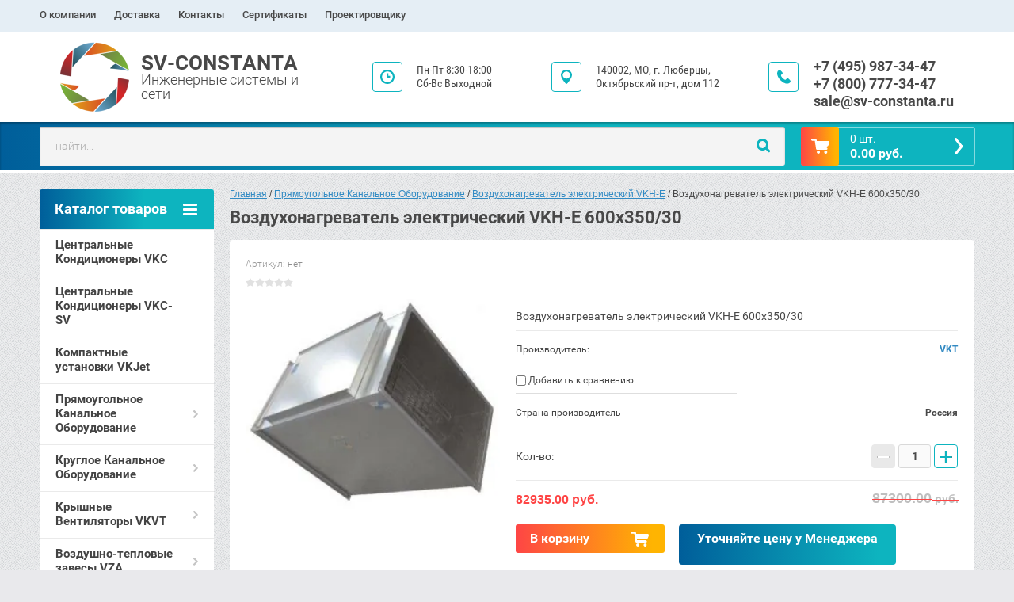

--- FILE ---
content_type: text/html; charset=utf-8
request_url: https://sv-constanta.ru/magazin/product/vozdukhonagrevatel-elektricheskiy-vkh-e-600kh350-30
body_size: 21554
content:

	<!doctype html><html lang="ru" class="prod_page"><head><meta charset="utf-8"><meta name="robots" content="all"><title>Воздухонагреватель электрический VKH-E 600х350/30</title><meta name="description" content="Воздухонагреватель электрический VKH-E 600х350/30"><meta name="keywords" content="Воздухонагреватель электрический VKH-E 600х350/30"><meta name="SKYPE_TOOLBAR" content="SKYPE_TOOLBAR_PARSER_COMPATIBLE"><meta name="viewport" content="width=device-width, initial-scale=1.0, maximum-scale=1.0, user-scalable=no"><meta name="format-detection" content="telephone=no"><meta http-equiv="x-rim-auto-match" content="none"><link rel="stylesheet" href="/g/css/styles_articles_tpl.css"><script src="/g/libs/jquery/1.10.2/jquery.min.js"></script><meta name="yandex-verification" content="dc7711568387dbfe" />
<meta name="yandex-verification" content="d6483a3c094dc47b" />
<meta name="yandex-verification" content="036753c7a623b22b" />
<meta name="google-site-verification" content="f-nVGXUtLpcOcfArbXUZ5wY3PXdSiEVjBQ8mH6whW8A" />

            <!-- 46b9544ffa2e5e73c3c971fe2ede35a5 -->
            <script src='/shared/s3/js/lang/ru.js'></script>
            <script src='/shared/s3/js/common.min.js'></script>
        <link rel='stylesheet' type='text/css' href='/shared/s3/css/calendar.css' /><link rel='stylesheet' type='text/css' href='/shared/highslide-4.1.13/highslide.min.css'/>
<script type='text/javascript' src='/shared/highslide-4.1.13/highslide-full.packed.js'></script>
<script type='text/javascript'>
hs.graphicsDir = '/shared/highslide-4.1.13/graphics/';
hs.outlineType = null;
hs.showCredits = false;
hs.lang={cssDirection:'ltr',loadingText:'Загрузка...',loadingTitle:'Кликните чтобы отменить',focusTitle:'Нажмите чтобы перенести вперёд',fullExpandTitle:'Увеличить',fullExpandText:'Полноэкранный',previousText:'Предыдущий',previousTitle:'Назад (стрелка влево)',nextText:'Далее',nextTitle:'Далее (стрелка вправо)',moveTitle:'Передвинуть',moveText:'Передвинуть',closeText:'Закрыть',closeTitle:'Закрыть (Esc)',resizeTitle:'Восстановить размер',playText:'Слайд-шоу',playTitle:'Слайд-шоу (пробел)',pauseText:'Пауза',pauseTitle:'Приостановить слайд-шоу (пробел)',number:'Изображение %1/%2',restoreTitle:'Нажмите чтобы посмотреть картинку, используйте мышь для перетаскивания. Используйте клавиши вперёд и назад'};</script>
<link rel="icon" href="/favicon.ico" type="image/x-icon">

<!--s3_require-->
<link rel="stylesheet" href="/g/basestyle/1.0.1/user/user.css" type="text/css"/>
<link rel="stylesheet" href="/g/basestyle/1.0.1/user/user.blue.css" type="text/css"/>
<script type="text/javascript" src="/g/basestyle/1.0.1/user/user.js" async></script>
<!--/s3_require-->

<!--s3_goal-->
<script src="/g/s3/goal/1.0.0/s3.goal.js"></script>
<script>new s3.Goal({map:{"385113":{"goal_id":"385113","object_id":"109510841","event":"submit","system":"sber_ads","label":"cart_order_step","code":"anketa"},"385313":{"goal_id":"385313","object_id":"109510641","event":"submit","system":"sber_ads","label":"cart_order_step","code":"anketa"}}, goals: [], ecommerce:[]});</script>
<!--/s3_goal-->
	<link rel="stylesheet" href="/g/css/styles_articles_tpl.css">
<meta name="yandex-verification" content="dc7711568387dbfe" />
<meta name="yandex-verification" content="d6483a3c094dc47b" />
<meta name="yandex-verification" content="036753c7a623b22b" />
<meta name="google-site-verification" content="f-nVGXUtLpcOcfArbXUZ5wY3PXdSiEVjBQ8mH6whW8A" />

            <!-- 46b9544ffa2e5e73c3c971fe2ede35a5 -->
            <script src='/shared/s3/js/lang/ru.js'></script>
            <script src='/shared/s3/js/common.min.js'></script>
        <link rel='stylesheet' type='text/css' href='/shared/s3/css/calendar.css' /><link rel='stylesheet' type='text/css' href='/shared/highslide-4.1.13/highslide.min.css'/>
<script type='text/javascript' src='/shared/highslide-4.1.13/highslide-full.packed.js'></script>
<script type='text/javascript'>
hs.graphicsDir = '/shared/highslide-4.1.13/graphics/';
hs.outlineType = null;
hs.showCredits = false;
hs.lang={cssDirection:'ltr',loadingText:'Загрузка...',loadingTitle:'Кликните чтобы отменить',focusTitle:'Нажмите чтобы перенести вперёд',fullExpandTitle:'Увеличить',fullExpandText:'Полноэкранный',previousText:'Предыдущий',previousTitle:'Назад (стрелка влево)',nextText:'Далее',nextTitle:'Далее (стрелка вправо)',moveTitle:'Передвинуть',moveText:'Передвинуть',closeText:'Закрыть',closeTitle:'Закрыть (Esc)',resizeTitle:'Восстановить размер',playText:'Слайд-шоу',playTitle:'Слайд-шоу (пробел)',pauseText:'Пауза',pauseTitle:'Приостановить слайд-шоу (пробел)',number:'Изображение %1/%2',restoreTitle:'Нажмите чтобы посмотреть картинку, используйте мышь для перетаскивания. Используйте клавиши вперёд и назад'};</script>
<link rel="icon" href="/favicon.ico" type="image/x-icon">

<!--s3_require-->
<link rel="stylesheet" href="/g/basestyle/1.0.1/user/user.css" type="text/css"/>
<link rel="stylesheet" href="/g/basestyle/1.0.1/user/user.blue.css" type="text/css"/>
<script type="text/javascript" src="/g/basestyle/1.0.1/user/user.js" async></script>
<!--/s3_require-->

<!--s3_goal-->
<script src="/g/s3/goal/1.0.0/s3.goal.js"></script>
<script>new s3.Goal({map:{"385113":{"goal_id":"385113","object_id":"109510841","event":"submit","system":"sber_ads","label":"cart_order_step","code":"anketa"},"385313":{"goal_id":"385313","object_id":"109510641","event":"submit","system":"sber_ads","label":"cart_order_step","code":"anketa"}}, goals: [], ecommerce:[]});</script>
<!--/s3_goal-->




	<link rel="stylesheet" type="text/css" href="/g/shop2v2/default/css/theme.less.css"><script type="text/javascript" src="/g/printme.js"></script>
<script type="text/javascript" src="/g/shop2v2/default/js/tpl.js"></script>
<script type="text/javascript" src="/g/shop2v2/default/js/baron.min.js"></script>
<script type="text/javascript" src="/g/shop2v2/default/js/shop2.2.js"></script>
<script type="text/javascript">shop2.init({"productRefs": {"445792816":{"strana_proizvoditel_1":{"13753216":["507421216"]}}},"apiHash": {"getPromoProducts":"0dae14036833d50e655fe234d89996de","getSearchMatches":"902f9e42373cef7786fc929e9f84def5","getFolderCustomFields":"b5a263c1d85888159a6fa040a886ce66","getProductListItem":"84586d1e3cd8027f79138b8c4998a048","cartAddItem":"8c99a3ae53022883d077ceaebf9340c0","cartRemoveItem":"478dba86f1c4a8aaea5c9f2f4df9b61c","cartUpdate":"9276a67320b2dd6f283f7c2e2332f391","cartRemoveCoupon":"316ba1e3ae580533fd861ed0d4082f0c","cartAddCoupon":"08423199dc8a394fc4af8902ed41f211","deliveryCalc":"09c0f86f4bcb806fb2f9c10963fbc13a","printOrder":"95ae049a5279c154555aa22c6194e5fa","cancelOrder":"db4881854f418cb5af36021423ccf8b3","cancelOrderNotify":"bf9c1876fd8c16b1521e3efb00a11fec","repeatOrder":"0c4eb5ec1dc77d6ecefa7455ef0363ba","paymentMethods":"bceb4bc9859a6d6504569acde32bd833","compare":"16ba3b8b3e785b64c0dff26f48b8ecc1"},"verId": 1897841,"mode": "product","step": "","uri": "/magazin","IMAGES_DIR": "/d/","my": {"accessory":"\u0410\u043a\u0441\u0441\u0435\u0441\u0441\u0443\u0430\u0440\u044b","kit":"\u041d\u0430\u0431\u043e\u0440","recommend":"\u0420\u0435\u043a\u043e\u043c\u0435\u043d\u0434\u0443\u0435\u043c\u044b\u0435","similar":"\u041f\u043e\u0445\u043e\u0436\u0438\u0435","modification":"\u041c\u043e\u0434\u0438\u0444\u0438\u043a\u0430\u0446\u0438\u0438","search_articl_text_hide":true,"shop_option_in_list_show":true,"shop_option_in_card_show":true,"collection_image_width":250,"collection_image_height":250,"special_alias":"Sale","new_alias":"New","small_images_width":180,"card_image_width":800}});</script>
<style type="text/css">.product-item-thumb {width: 350px;}.product-item-thumb .product-image, .product-item-simple .product-image {height: 350px;width: 350px;}.product-item-thumb .product-amount .amount-title {width: 254px;}.product-item-thumb .product-price {width: 300px;}.shop2-product .product-side-l {width: 450px;}.shop2-product .product-image {height: 450px;width: 450px;}.shop2-product .product-thumbnails li {width: 140px;height: 140px;}</style><link rel="stylesheet" href="/g/templates/shop2/2.28.2/css/jquery.scrollbar.css"> <link rel="stylesheet" href="/t/v6424/images/theme15/theme.scss.css"><!--[if lt IE 10]><script src="/g/libs/ie9-svg-gradient/0.0.1/ie9-svg-gradient.min.js"></script><script src="/g/libs/jquery-placeholder/2.0.7/jquery.placeholder.min.js"></script><script src="/g/libs/jquery-textshadow/0.0.1/jquery.textshadow.min.js"></script><script src="/g/s3/misc/ie/0.0.1/ie.js"></script><![endif]--><!--[if lt IE 9]><script src="/g/libs/html5shiv/html5.js"></script><![endif]--><link href="/t/v6424/images/styles_bdr.scss.css" rel="stylesheet" type="text/css" /></head><body><div class="overlay"></div><div class="site-wrapper page-shop"><header role="banner" class="site-header clear-self"><nav class="menu-top-wrap"><ul class="menu-top"><li ><a href="/o-kompanii" class="c">О компании<span></span></a></li><li ><a href="/dostavka" class="c">Доставка<span></span></a></li><li ><a href="/kontakty" class="c">Контакты<span></span></a></li><li ><a href="/sertifikaty" class="c">Сертификаты<span></span></a></li><li ><a href="/proektirovshchiku" class="c">Проектировщику<span></span></a></li></ul></ul></nav><div class="header-contacts-site-name-wrap"><div class="header-contacts-site-name clear-self"><div class="site-name-wrap"><a class="comapany-logo" href="http://sv-constanta.ru"  title="На главную страницу"><img src=/thumb/2/nqKF04JsbFJnk9__vLtXlw/180r90/d/logo_0.png alt=""></a><div class="sn_name_n"><a class="site-name" href="http://sv-constanta.ru"  title="На главную страницу">SV-CONSTANTA</a><div class="site-descriptor">Инженерные системы и сети</div></div></div><div class="sn_contacts"><div class="phone-top"><div class="icon-wrapper"></div><div class="phone-body"><div><a href="tel:+7 (495) 987-34-47">+7 (495) 987-34-47</a></div><div><a href="tel:+7 (800) 777-34-47">+7 (800) 777-34-47</a></div><div><a href="tel:sale@sv-constanta.ru">sale@sv-constanta.ru</a></div></div></div><div class="address-top"><div class="icon-wrapper"></div>140002, МО, г. Люберцы, 
Октябрьский пр-т, дом 112</div><div class="opening-hours"><div class="icon-wrapper"></div><div class="opening-hours-body">Пн-Пт  8:30-18:00
Сб-Вс  Выходной</div></div></div></div></div><div class="header-bottom-block"><div class="header-bottom-block-inner clear-self"><div class="menu-icon"></div><div class="shop2-block login-form">
	<div class="block-title">
		<strong>Вход / Регистрация</strong>
		<span>&nbsp;</span>
	</div>
	<div class="block-body">
				<form method="post" action="/users">
			<input type="hidden" name="mode" value="login" />
			<div class="row">
				<label for="login">Логин или e-mail:</label>
				<label class="field text"><input type="text" name="login" id="login" tabindex="1" value="" /></label>
			</div>
			<div class="row">
				<label for="password">Пароль:</label>
				<button type="submit" class="signin-btn" tabindex="3">Войти</button>
				<label class="field password"><input type="password" name="password" id="password" tabindex="2" value="" /></label>
			</div>
		<re-captcha data-captcha="recaptcha"
     data-name="captcha"
     data-sitekey="6LcNwrMcAAAAAOCVMf8ZlES6oZipbnEgI-K9C8ld"
     data-lang="ru"
     data-rsize="invisible"
     data-type="image"
     data-theme="light"></re-captcha></form>
		<div class="clear-container"></div>
		<p>
			<a href="/users/register" class="register">Регистрация</a>
			<a href="/users/forgot_password">Забыли пароль?</a>
		</p>
			</div>
</div><a href="/magazin/cart" id="shop2-cart-preview" class="cart-top-wrap empty">
	<span class="close-cart"></span>
	<span class="cart-top-icon"></span>
	<span class="cart-top-amount">
		Товаров : 0 шт.<span>0</span>
	</span>
	<span class="cart-top-price">
		0.00 руб.
	</span>	
</a>	
    
<div class="shop2-block search-form-wrapper">
	<div class="mobile-close-search"></div>
	<div class="block-title search-title">
		<strong>Расширенный поиск</strong>
		<span>&nbsp;</span>
	</div>
	<div class="block-body scrollbar-dynamic">
				<form class="block-body-form" action="/magazin/search" enctype="multipart/form-data">
			<input type="hidden" name="sort_by" value=""/>
			
			<div class="mobile-filter-title">Расширенный поиск</div>
			
							<div class="row">
					<div class="row-title">Цена (руб.):</div>
					<div class="row-in">
					<label><span>от</span>&nbsp;<input name="s[price][min]" type="text" size="5" class="small" value="" /></label>
					<span class="line"></span>
					<label><span>до</span>&nbsp;<input name="s[price][max]" type="text" size="5" class="small" value="" /></label>
					</div>
				</div>
			
							<div class="row">
					<label class="row-title" for="shop2-name">Название:</label>
					<input type="text" name="s[name]" size="20" id="shop2-name" value="" />
				</div>
			
							<div class="row">
					<label class="row-title" for="shop2-article">Артикул:</label>
					<input type="text" name="s[article]" id="shop2-article" value="" />
				</div>
			
							<div class="row">
					<label class="row-title" for="shop2-text">Текст:</label>
					<input type="text" name="search_text" size="20" id="shop2-text"  value="" />
				</div>
			
			
							<div class="row">
					<div class="row-title">Выберите категорию:</div>
					<select name="s[folder_id]" id="s[folder_id]">
						<option value="">Все</option>
																											                            <option value="26753216" >
	                                 Центральные Кондиционеры VKC
	                            </option>
	                        														                            <option value="448820216" >
	                                 Центральные Кондиционеры VKC-SV
	                            </option>
	                        														                            <option value="26755216" >
	                                 Компактные установки VKJet
	                            </option>
	                        														                            <option value="26753616" >
	                                 Прямоугольное Канальное Оборудование
	                            </option>
	                        														                            <option value="34199016" >
	                                &raquo; Вентилятор канальный VKV
	                            </option>
	                        														                            <option value="34199416" >
	                                &raquo; Вентилятор канальный VKV-Vb
	                            </option>
	                        														                            <option value="34200016" >
	                                &raquo; Вентилятор VKM-P (Vf)
	                            </option>
	                        														                            <option value="34200216" >
	                                &raquo; Вентилятор VKM-P (Vb)
	                            </option>
	                        														                            <option value="39998616" >
	                                &raquo; Воздухонагреватель водяной VKH-W
	                            </option>
	                        														                            <option value="38891016" >
	                                &raquo; Воздухонагреватель электрический VKH-E
	                            </option>
	                        														                            <option value="38859016" >
	                                &raquo; Воздухоохладитель фреоновый VKKC-F
	                            </option>
	                        														                            <option value="38859616" >
	                                &raquo; Воздухоохладитель водяной VKKC-W
	                            </option>
	                        														                            <option value="43020216" >
	                                &raquo; Рекуператор пластинчатый VKR
	                            </option>
	                        														                            <option value="38846016" >
	                                &raquo; Шумоглушитель VKN
	                            </option>
	                        														                            <option value="38860216" >
	                                &raquo; Секция бактерицидная VKBS
	                            </option>
	                        														                            <option value="38856216" >
	                                &raquo; Заслонка VKZ(А)
	                            </option>
	                        														                            <option value="38857016" >
	                                &raquo; Заслонка VKZ(C)
	                            </option>
	                        														                            <option value="38857416" >
	                                &raquo; Заслонка VKZ(G)
	                            </option>
	                        														                            <option value="38865016" >
	                                &raquo; Дроссель клапан VKD
	                            </option>
	                        														                            <option value="39999216" >
	                                &raquo; Фильтр карманный VKF(К)
	                            </option>
	                        														                            <option value="39999616" >
	                                &raquo; Вставка карманная VK(К)
	                            </option>
	                        														                            <option value="39999816" >
	                                &raquo; Фильтр плоский VKF(С)
	                            </option>
	                        														                            <option value="40000216" >
	                                &raquo; Вставка плоская VK(С)
	                            </option>
	                        														                            <option value="43021016" >
	                                &raquo; Вставка гибкая VKG
	                            </option>
	                        														                            <option value="45154616" >
	                                &raquo; Клапан обратный VKO прямоугольный
	                            </option>
	                        														                            <option value="26754016" >
	                                 Круглое Канальное Оборудование
	                            </option>
	                        														                            <option value="34199616" >
	                                &raquo; Вентилятор канальный VKVR
	                            </option>
	                        														                            <option value="34199816" >
	                                &raquo; Вентилятор канальный VKVR(P)
	                            </option>
	                        														                            <option value="40025416" >
	                                &raquo; Воздухонагреватель водяной VKHR-W
	                            </option>
	                        														                            <option value="38860016" >
	                                &raquo; Воздухонагреватель электрический VKHR-E
	                            </option>
	                        														                            <option value="38847816" >
	                                &raquo; Шумоглушитель VKN круглого сечения
	                            </option>
	                        														                            <option value="38860616" >
	                                &raquo; Регулирующая заслонка VKDR
	                            </option>
	                        														                            <option value="38865216" >
	                                &raquo; Дроссель-клапан VKD круглого сечения
	                            </option>
	                        														                            <option value="40021616" >
	                                &raquo; Фильтр плоский VKFR
	                            </option>
	                        														                            <option value="43020416" >
	                                &raquo; Клапан обратный VKO
	                            </option>
	                        														                            <option value="43020616" >
	                                &raquo; Клапан обратный VKO взрывозащищенный
	                            </option>
	                        														                            <option value="43020816" >
	                                &raquo; Клапан обратный VKOR
	                            </option>
	                        														                            <option value="43549816" >
	                                 Крышные Вентиляторы VKVT
	                            </option>
	                        														                            <option value="26758016" >
	                                &raquo; Вентиляторы VKVT
	                            </option>
	                        														                            <option value="43021216" >
	                                &raquo; Вентиляторы VKVT(S)
	                            </option>
	                        														                            <option value="43036616" >
	                                &raquo; Стакан монтажный VT для VKVT
	                            </option>
	                        														                            <option value="43036216" >
	                                &raquo; Клапан обратный VKO для VKVT
	                            </option>
	                        														                            <option value="43036816" >
	                                &raquo; Переход VT(S) для VKVT
	                            </option>
	                        														                            <option value="26755416" >
	                                 Воздушно-тепловые завесы VZA
	                            </option>
	                        														                            <option value="37925016" >
	                                &raquo; Воздушно-тепловая завесы VZA-C
	                            </option>
	                        														                            <option value="37925416" >
	                                &raquo; Воздушно-тепловая завеса VZA-E
	                            </option>
	                        														                            <option value="37925616" >
	                                &raquo; Воздушно-тепловая завеса VZA-W
	                            </option>
	                        														                            <option value="37926216" >
	                                &raquo; Автоматика для тепловых завес VZA
	                            </option>
	                        														                            <option value="26755616" >
	                                 Воздушно-отопительные агрегаты VKHA
	                            </option>
	                        														                            <option value="38866816" >
	                                &raquo; Автоматика для VKHA
	                            </option>
	                        														                            <option value="227192307" >
	                                 Крышный радиальный вентилятор ВКР-ДУ-Ф
	                            </option>
	                        														                            <option value="319579509" >
	                                &raquo; Вентилятор ВКР-3,5-ДУ-Ф
	                            </option>
	                        														                            <option value="319579709" >
	                                &raquo; Вентилятор ВКР-4-ДУ-Ф
	                            </option>
	                        														                            <option value="319579909" >
	                                &raquo; Вентилятор ВКР-4,5-ДУ-Ф
	                            </option>
	                        														                            <option value="319580109" >
	                                &raquo; Вентилятор ВКР-5-ДУ-Ф
	                            </option>
	                        														                            <option value="319580309" >
	                                &raquo; Вентилятор ВКР-5,6-ДУ-Ф
	                            </option>
	                        														                            <option value="319580509" >
	                                &raquo; Вентилятор ВКР-6,3-ДУ-Ф
	                            </option>
	                        														                            <option value="319580909" >
	                                &raquo; Вентилятор ВКР-7,1-ДУ-Ф
	                            </option>
	                        														                            <option value="319581309" >
	                                &raquo; Вентилятор ВКР-8-ДУ-Ф
	                            </option>
	                        														                            <option value="319581509" >
	                                &raquo; Вентилятор ВКР-9-ДУ-Ф
	                            </option>
	                        														                            <option value="319581909" >
	                                &raquo; Вентилятор ВКР-10-ДУ-Ф
	                            </option>
	                        														                            <option value="319582109" >
	                                &raquo; Вентилятор ВКР-11-ДУ-Ф
	                            </option>
	                        														                            <option value="26333216" >
	                                 Вентилятор ВКР-ДУ-В
	                            </option>
	                        														                            <option value="313232509" >
	                                &raquo; Вентилятор ВКР-3,5-ДУ-В
	                            </option>
	                        														                            <option value="313232709" >
	                                &raquo; Вентилятор ВКР-4-ДУ-В
	                            </option>
	                        														                            <option value="313232909" >
	                                &raquo; Вентилятор ВКР-4,5-ДУ-В
	                            </option>
	                        														                            <option value="313233109" >
	                                &raquo; Вентилятор ВКР-5-ДУ-В
	                            </option>
	                        														                            <option value="313233309" >
	                                &raquo; Вентилятор ВКР-5,6-ДУ-В
	                            </option>
	                        														                            <option value="313233509" >
	                                &raquo; Вентилятор ВКР-6,3-ДУ-В
	                            </option>
	                        														                            <option value="313233709" >
	                                &raquo; Вентилятор ВКР-7,1-ДУ-В
	                            </option>
	                        														                            <option value="313233909" >
	                                &raquo; Вентилятор ВКР-8-ДУ-В
	                            </option>
	                        														                            <option value="313234109" >
	                                &raquo; Вентилятор ВКР-9-ДУ-В
	                            </option>
	                        														                            <option value="313234309" >
	                                &raquo; Вентилятор ВКР-10-ДУ-В
	                            </option>
	                        														                            <option value="313234509" >
	                                &raquo; Вентилятор ВКР-11-ДУ-В
	                            </option>
	                        														                            <option value="26767216" >
	                                 Вентилятор ВКР-ДУ-С
	                            </option>
	                        														                            <option value="313249109" >
	                                &raquo; Вентилятор ВКР-3,5-ДУ-C
	                            </option>
	                        														                            <option value="313249309" >
	                                &raquo; Вентилятор ВКР-4-ДУ-C
	                            </option>
	                        														                            <option value="313249509" >
	                                &raquo; Вентилятор ВКР-4,5-ДУ-C
	                            </option>
	                        														                            <option value="313249709" >
	                                &raquo; Вентилятор ВКР-5-ДУ-C
	                            </option>
	                        														                            <option value="313250309" >
	                                &raquo; Вентилятор ВКР-5,6-ДУ-C
	                            </option>
	                        														                            <option value="313250509" >
	                                &raquo; Вентилятор ВКР-6,3-ДУ-C
	                            </option>
	                        														                            <option value="313250709" >
	                                &raquo; Вентилятор ВКР-7,1-ДУ-C
	                            </option>
	                        														                            <option value="313250909" >
	                                &raquo; Вентилятор ВКР-8-ДУ-C
	                            </option>
	                        														                            <option value="313251109" >
	                                &raquo; Вентилятор ВКР-9-ДУ-C
	                            </option>
	                        														                            <option value="313251509" >
	                                &raquo; Вентилятор ВКР-10-ДУ-C
	                            </option>
	                        														                            <option value="313251709" >
	                                &raquo; Вентилятор ВКР-11-ДУ-C
	                            </option>
	                        														                            <option value="26767416" >
	                                 Вентилятор ВКРВ-ДУ
	                            </option>
	                        														                            <option value="313257909" >
	                                &raquo; Вентилятор ВКРВ-3,5-ДУ
	                            </option>
	                        														                            <option value="313258509" >
	                                &raquo; Вентилятор ВКРВ-4-ДУ
	                            </option>
	                        														                            <option value="313258709" >
	                                &raquo; Вентилятор ВКРВ-4,5-ДУ
	                            </option>
	                        														                            <option value="313259109" >
	                                &raquo; Вентилятор ВКРВ-5-ДУ
	                            </option>
	                        														                            <option value="313259309" >
	                                &raquo; Вентилятор ВКРВ-5,6-ДУ
	                            </option>
	                        														                            <option value="313259509" >
	                                &raquo; Вентилятор ВКРВ-6,3-ДУ
	                            </option>
	                        														                            <option value="313259909" >
	                                &raquo; Вентилятор ВКРВ-7,1-ДУ
	                            </option>
	                        														                            <option value="313260309" >
	                                &raquo; Вентилятор ВКРВ-8-ДУ
	                            </option>
	                        														                            <option value="313277509" >
	                                &raquo; Вентилятор ВКРВ-9-ДУ
	                            </option>
	                        														                            <option value="313284509" >
	                                &raquo; Вентилятор ВКРВ-10-ДУ
	                            </option>
	                        														                            <option value="313284709" >
	                                &raquo; Вентилятор ВКРВ-11-ДУ
	                            </option>
	                        														                            <option value="28464816" >
	                                 Вентилятор ВР 80-75-ДУ
	                            </option>
	                        														                            <option value="251424709" >
	                                &raquo; Вентилятор ВР 80-75 №2,2 ДУ
	                            </option>
	                        														                            <option value="251425109" >
	                                &raquo; Вентилятор ВР 80-75 №2,8 ДУ
	                            </option>
	                        														                            <option value="251425309" >
	                                &raquo; Вентилятор ВР 80-75 №3,15 ДУ
	                            </option>
	                        														                            <option value="251425509" >
	                                &raquo; Вентилятор ВР 80-75 №3,55 ДУ
	                            </option>
	                        														                            <option value="251425709" >
	                                &raquo; Вентилятор ВР 80-75 №4 ДУ
	                            </option>
	                        														                            <option value="251428509" >
	                                &raquo; Вентилятор ВР 80-75 №4,5 ДУ
	                            </option>
	                        														                            <option value="251428709" >
	                                &raquo; Вентилятор ВР 80-75 №5 ДУ
	                            </option>
	                        														                            <option value="251428909" >
	                                &raquo; Вентилятор ВР 80-75 №5,6 ДУ
	                            </option>
	                        														                            <option value="251429309" >
	                                &raquo; Вентилятор ВР 80-75 №6,3 ДУ
	                            </option>
	                        														                            <option value="251429509" >
	                                &raquo; Вентилятор ВР 80-75 №7,1 ДУ
	                            </option>
	                        														                            <option value="251429909" >
	                                &raquo; Вентилятор ВР 80-75 №8 ДУ
	                            </option>
	                        														                            <option value="251430109" >
	                                &raquo; Вентилятор ВР 80-75 №9 ДУ
	                            </option>
	                        														                            <option value="251430509" >
	                                &raquo; Вентилятор ВР 80-75 №10 ДУ
	                            </option>
	                        														                            <option value="251430709" >
	                                &raquo; Вентилятор ВР 80-75 №11 ДУ
	                            </option>
	                        														                            <option value="36350216" >
	                                 Вентилятор ВР 280-46-ДУ
	                            </option>
	                        														                            <option value="313285309" >
	                                &raquo; Вентилятор ВР 280-46-5-ДУ
	                            </option>
	                        														                            <option value="313285509" >
	                                &raquo; Вентилятор ВР 280-46-6,3-ДУ
	                            </option>
	                        														                            <option value="313285909" >
	                                &raquo; Вентилятор ВР 280-46-8-ДУ
	                            </option>
	                        														                            <option value="313286109" >
	                                &raquo; Вентилятор ВР 280-46-10-ДУ
	                            </option>
	                        														                            <option value="313286309" >
	                                &raquo; Вентилятор ВР 280-46-12,5-ДУ
	                            </option>
	                        														                            <option value="34198416" >
	                                 Вентилятор ВО-ДУ
	                            </option>
	                        														                            <option value="29024616" >
	                                 Вентилятор ВО-12-303
	                            </option>
	                        														                            <option value="28722616" >
	                                 Вентилятор ВО-25-188
	                            </option>
	                        														                            <option value="28722816" >
	                                 Вентилятор ВО-30-160
	                            </option>
	                        														                            <option value="28723016" >
	                                 Вентилятор НАПОР
	                            </option>
	                        														                            <option value="243087309" >
	                                &raquo; Вентилятор НАПОР №4
	                            </option>
	                        														                            <option value="243087509" >
	                                &raquo; Вентилятор НАПОР №4,5
	                            </option>
	                        														                            <option value="243087709" >
	                                &raquo; Вентилятор НАПОР №5
	                            </option>
	                        														                            <option value="243087909" >
	                                &raquo; Вентилятор НАПОР №5,6
	                            </option>
	                        														                            <option value="243088109" >
	                                &raquo; Вентилятор НАПОР №6,3
	                            </option>
	                        														                            <option value="243088309" >
	                                &raquo; Вентилятор НАПОР №7,1
	                            </option>
	                        														                            <option value="243088509" >
	                                &raquo; Вентилятор НАПОР №8
	                            </option>
	                        														                            <option value="243088709" >
	                                &raquo; Вентилятор НАПОР №9
	                            </option>
	                        														                            <option value="243088909" >
	                                &raquo; Вентилятор НАПОР №10
	                            </option>
	                        														                            <option value="243089109" >
	                                &raquo; Вентилятор НАПОР №11,2
	                            </option>
	                        														                            <option value="243089309" >
	                                &raquo; Вентилятор НАПОР №12,5
	                            </option>
	                        														                            <option value="29025016" >
	                                 Вентилятор ВКП
	                            </option>
	                        														                            <option value="34198616" >
	                                 Вентилятор ВКП-0
	                            </option>
	                        														                            <option value="34198816" >
	                                 Вентилятор ВКП-1
	                            </option>
	                        														                            <option value="26767616" >
	                                 Клапаны КПС
	                            </option>
	                        														                            <option value="28743816" >
	                                &raquo; Клапан КПС-1(60)-НО-MB(220)
	                            </option>
	                        														                            <option value="28733016" >
	                                &raquo; Клапан КПС-1(60)-НО-МS(220)
	                            </option>
	                        														                            <option value="28733216" >
	                                &raquo; Клапан КПС-1(60)-НО-ЭМ(220)
	                            </option>
	                        														                            <option value="28733616" >
	                                &raquo; Клапан КПС-1(60)-НЗ-МВE(220)
	                            </option>
	                        														                            <option value="28734016" >
	                                &raquo; Клапан КПС-1(60)-НЗ-МSE(220)
	                            </option>
	                        														                            <option value="28734416" >
	                                &raquo; Клапан КПС-1(60)-НЗ-ЭМ(220)
	                            </option>
	                        														                            <option value="28734616" >
	                                &raquo; Клапан КПС-1(90)-НО-МВ(220)
	                            </option>
	                        														                            <option value="28735016" >
	                                &raquo; Клапан КПС-1(90)-НО-МS(220)
	                            </option>
	                        														                            <option value="28735216" >
	                                &raquo; Клапан КПС-1(90)-НО-ЭМ(220)
	                            </option>
	                        														                            <option value="28744016" >
	                                &raquo; Клапан КПС-1(90)-НЗ-MBE(220)
	                            </option>
	                        														                            <option value="28744816" >
	                                &raquo; Клапан КПС-1(90)-НЗ-MSE(220)
	                            </option>
	                        														                            <option value="28745016" >
	                                &raquo; Клапан КПС-1(90)-НЗ-ЭМ(220)
	                            </option>
	                        														                            <option value="28745616" >
	                                &raquo; Клапан КПС-1(60)-В-НО-MB(220)
	                            </option>
	                        														                            <option value="28745816" >
	                                &raquo; Клапан КПС-1(60)-В-НО-ТЗ
	                            </option>
	                        														                            <option value="36341616" >
	                                &raquo; Клапан КПС-1(60)-В-НЗ-МВЕ(220)
	                            </option>
	                        														                            <option value="28746016" >
	                                &raquo; Клапан КПС-1(90)-В-НО-MB(220)
	                            </option>
	                        														                            <option value="28746216" >
	                                &raquo; Клапан КПС-1(90)-В-НО-ТЗ
	                            </option>
	                        														                            <option value="28751816" >
	                                &raquo; Клапан КПС-1(90)-В-НЗ-MBE(220)
	                            </option>
	                        														                            <option value="27614016" >
	                                &raquo; Клапан КПС-1м(60)-НО-МВ(220)
	                            </option>
	                        														                            <option value="28764016" >
	                                &raquo; Клапан КПС-1м(60)-НО-МS(220)
	                            </option>
	                        														                            <option value="28764216" >
	                                &raquo; Клапан КПС-1м(60)-НО-ЭМ(220)
	                            </option>
	                        														                            <option value="28764416" >
	                                &raquo; Клапан КПС-1м(60)-НЗ-МВE(220)
	                            </option>
	                        														                            <option value="28764616" >
	                                &raquo; Клапан КПС-1м(60)-НЗ-МSE(220)
	                            </option>
	                        														                            <option value="28764816" >
	                                &raquo; Клапан КПС-1м(60)-НЗ-ЭМ(220)
	                            </option>
	                        														                            <option value="28765016" >
	                                &raquo; Клапан КПС-1м(60)-МЗ-НО-МВ(220)
	                            </option>
	                        														                            <option value="28765216" >
	                                &raquo; Клапан КПС-1м(60)-МЗ-НО-МS(220)
	                            </option>
	                        														                            <option value="28765416" >
	                                &raquo; Клапан КПС-1м(60)-МЗ-НЗ-MBE(220)
	                            </option>
	                        														                            <option value="28765616" >
	                                &raquo; Клапан КПС-1м(60)-МЗ-НЗ-МSE(220)
	                            </option>
	                        														                            <option value="28766216" >
	                                &raquo; Клапан КПС-1м(90)-НО-МВ(220)
	                            </option>
	                        														                            <option value="28766416" >
	                                &raquo; Клапан КПС-1м(90)-НО-МS(220)
	                            </option>
	                        														                            <option value="28766616" >
	                                &raquo; Клапан КПС-1м(90)-НО-ЭМ(220)
	                            </option>
	                        														                            <option value="28766816" >
	                                &raquo; Клапан КПС-1м(90)-НЗ-МВE(220)
	                            </option>
	                        														                            <option value="28767016" >
	                                &raquo; Клапан КПС-1м(90)-НЗ-МSE(220)
	                            </option>
	                        														                            <option value="28767216" >
	                                &raquo; Клапан КПС-1м(90)-НЗ-ЭМ(220)
	                            </option>
	                        														                            <option value="28767416" >
	                                &raquo; Клапан КПС-1м(90)-МЗ-НО-МВ(220)
	                            </option>
	                        														                            <option value="28767616" >
	                                &raquo; Клапан КПС-1м(90)-МЗ-НО-МS(220)
	                            </option>
	                        														                            <option value="28767816" >
	                                &raquo; Клапан КПС-1м(90)-МЗ-НЗ-МВE(220)
	                            </option>
	                        														                            <option value="28768016" >
	                                &raquo; Клапан КПС-1м(90)-МЗ-НЗ-МSE(220)
	                            </option>
	                        														                            <option value="31207416" >
	                                &raquo; Клапан КПС-1м(90)-НО-МВ(220)-МС
	                            </option>
	                        														                            <option value="31207816" >
	                                &raquo; Клапан КПС-1м(90)-НО-МS(220)-МС
	                            </option>
	                        														                            <option value="31208016" >
	                                &raquo; Клапан КПС-1м(90)-НЗ-МВE(220)-МС
	                            </option>
	                        														                            <option value="31208416" >
	                                &raquo; Клапан КПС-1м(90)-НЗ-МSE(220)-МС
	                            </option>
	                        														                            <option value="37433616" >
	                                &raquo; Клапан КПС-1м(90)-НО-МB(220)-МС-ВН
	                            </option>
	                        														                            <option value="37434016" >
	                                &raquo; Клапан КПС-1м(90)-НО-МS(220)-МС-ВН
	                            </option>
	                        														                            <option value="37434216" >
	                                &raquo; Клапан КПС-1м(90)-НЗ-МBE(220)-МС-ВН
	                            </option>
	                        														                            <option value="37434416" >
	                                &raquo; Клапан КПС-1м(90)-НЗ-МSE(220)-МС-ВН
	                            </option>
	                        														                            <option value="31209016" >
	                                &raquo; Клапан КПС-2м-НО-МB(220)
	                            </option>
	                        														                            <option value="31209216" >
	                                &raquo; Клапан КПС-2м-НО-МS(220)
	                            </option>
	                        														                            <option value="31209616" >
	                                &raquo; Клапан КПС-2м-НО-ЭМ(220)
	                            </option>
	                        														                            <option value="31209816" >
	                                &raquo; Клапан КПС-2м-НЗ-MBE(220)
	                            </option>
	                        														                            <option value="31210016" >
	                                &raquo; Клапан КПС-2м-НЗ-MSE(220)
	                            </option>
	                        														                            <option value="31210216" >
	                                &raquo; Клапан КПС-2м-НЗ-ЭМ(220)
	                            </option>
	                        														                            <option value="31210816" >
	                                &raquo; Клапан КПС-2м-МЗ-НО-MB(220)
	                            </option>
	                        														                            <option value="31211016" >
	                                &raquo; Клапан КПС-2м-МЗ-НО-MS(220)
	                            </option>
	                        														                            <option value="31211416" >
	                                &raquo; Клапан КПС-2м-МЗ-НЗ-MBE(220)
	                            </option>
	                        														                            <option value="31211616" >
	                                &raquo; Клапан КПС-2м-МЗ-НЗ-MSE(220)
	                            </option>
	                        														                            <option value="31212216" >
	                                &raquo; Клапан КПС-3-НО-MB(220)
	                            </option>
	                        														                            <option value="31619016" >
	                                &raquo; Клапан КПС-3-НО-MS(220)
	                            </option>
	                        														                            <option value="31619216" >
	                                &raquo; Клапан КПС-3-НО-ЭМ(220)
	                            </option>
	                        														                            <option value="31619416" >
	                                &raquo; Клапан КПС-3-НЗ-MBE(220)
	                            </option>
	                        														                            <option value="31619616" >
	                                &raquo; Клапан КПС-3-НЗ-MSE(220)
	                            </option>
	                        														                            <option value="31619816" >
	                                &raquo; Клапан КПС-3-НЗ-ЭМ(220)
	                            </option>
	                        														                            <option value="31620016" >
	                                &raquo; Клапан КПС-4-НО-MB(220)
	                            </option>
	                        														                            <option value="31620216" >
	                                &raquo; Клапан КПС-4-НО-MS(220)
	                            </option>
	                        														                            <option value="31620416" >
	                                &raquo; Клапан КПС-4-НО-ЭМ(220)
	                            </option>
	                        														                            <option value="31620616" >
	                                &raquo; Клапан КПС-4-НЗ-MBE(220)
	                            </option>
	                        														                            <option value="31620816" >
	                                &raquo; Клапан КПС-4-НЗ-MSE(220)
	                            </option>
	                        														                            <option value="31621016" >
	                                &raquo; Клапан КПС-4-НЗ-ЭМ(220)
	                            </option>
	                        														                            <option value="31621416" >
	                                &raquo; Клапан КПС-1м(15)-НО-МВ(220)
	                            </option>
	                        														                            <option value="31621616" >
	                                &raquo; Клапан КПС-1м(15)-НО-МS(220)
	                            </option>
	                        														                            <option value="31621816" >
	                                &raquo; Клапан КПС-1м(15)-ДД-МBE(220)
	                            </option>
	                        														                            <option value="31622016" >
	                                &raquo; Клапан КПС-1м(15)-ДД-МSE(220)
	                            </option>
	                        														                            <option value="40022016" >
	                                &raquo; Клапан КПС-ТЗ
	                            </option>
	                        														                            <option value="28468416" >
	                                &raquo; Решетка VKR(D) для КПС-МС-ВН
	                            </option>
	                        														                            <option value="126913107" >
	                                 Клапаны взрывозащищенные КПС
	                            </option>
	                        														                            <option value="26767816" >
	                                 Клапаны КДМ
	                            </option>
	                        														                            <option value="28422616" >
	                                &raquo; Клапан КДМ-2м-МВЕ(220)
	                            </option>
	                        														                            <option value="28768416" >
	                                &raquo; Клапан КДМ-2м-МSЕ(220)
	                            </option>
	                        														                            <option value="28467616" >
	                                &raquo; Клапан КДМ-2м-ЭМ(220)
	                            </option>
	                        														                            <option value="28467416" >
	                                &raquo; Клапан КДМ-2м-СЛ-МВЕ(220)
	                            </option>
	                        														                            <option value="28768616" >
	                                &raquo; Клапан КДМ-2м-СЛ-МSЕ(220)
	                            </option>
	                        														                            <option value="28768816" >
	                                &raquo; Клапан КДМ-2м-СЛ-ЭМ(220)
	                            </option>
	                        														                            <option value="34782216" >
	                                &raquo; Клапан КДМ-2-С-МВЕ(220)
	                            </option>
	                        														                            <option value="34782416" >
	                                &raquo; Клапан КДМ-2-С-МSE(220)
	                            </option>
	                        														                            <option value="34200416" >
	                                &raquo; Клапан КДМ-2-С-ЭМ(220)
	                            </option>
	                        														                            <option value="34200816" >
	                                &raquo; Клапан КДМ-2-К-МSE(220)
	                            </option>
	                        														                            <option value="34201016" >
	                                &raquo; Клапан КДМ-2-К-МBE(220)
	                            </option>
	                        														                            <option value="34201616" >
	                                &raquo; Клапан КДМ-2-К-ЭМ(220)
	                            </option>
	                        														                            <option value="28468016" >
	                                &raquo; Клапан КДМ-3-МВЕ(220)
	                            </option>
	                        														                            <option value="28769016" >
	                                &raquo; Клапан КДМ-3-МSЕ(220)
	                            </option>
	                        														                            <option value="28467816" >
	                                &raquo; Клапан КДМ-3-ЭМ(220)
	                            </option>
	                        														                            <option value="28769416" >
	                                &raquo; Клапан КДМ-3-СЛ-МBЕ(220)
	                            </option>
	                        														                            <option value="28769616" >
	                                &raquo; Клапан КДМ-3-СЛ-МSЕ(220)
	                            </option>
	                        														                            <option value="28769816" >
	                                &raquo; Клапан КДМ-3-СЛ-ЭМ(220)
	                            </option>
	                        														                            <option value="28422416" >
	                                &raquo; Решетка VKR(D) для КДМ
	                            </option>
	                        														                            <option value="28763816" >
	                                 Клапан КИД-НЗ
	                            </option>
	                        														                            <option value="45177416" >
	                                 Зонты
	                            </option>
	                        														                            <option value="43018816" >
	                                &raquo; Вентотсос зонт кухонный  МВО
	                            </option>
	                        														                            <option value="43019616" >
	                                &raquo; Зонт кухонный Пр
	                            </option>
	                        														                            <option value="43019816" >
	                                &raquo; Зонт островной
	                            </option>
	                        														                            <option value="43020016" >
	                                &raquo; Зонт пристенный
	                            </option>
	                        														                            <option value="45021616" >
	                                 Фильтры воздушные
	                            </option>
	                        														                            <option value="45163016" >
	                                &raquo; Фильтр HEPA
	                            </option>
	                        														                            <option value="45171416" >
	                                &raquo; Фильтр воздушный ФВА
	                            </option>
	                        														                            <option value="45171616" >
	                                &raquo; Фильтр воздушный ФВК
	                            </option>
	                        														                            <option value="45171816" >
	                                &raquo; Фильтр воздушный ФВП
	                            </option>
	                        														                            <option value="45172016" >
	                                &raquo; Фильтр воздушный ФВЭл
	                            </option>
	                        														                            <option value="45172216" >
	                                &raquo; Фильтр карманный ВМ
	                            </option>
	                        														                            <option value="45172416" >
	                                &raquo; Фильтр кассетный ВГ
	                            </option>
	                        														                            <option value="45172616" >
	                                &raquo; Фильтр кассетный ФКС
	                            </option>
	                        														                            <option value="45172816" >
	                                &raquo; Фильтр мешочный ФМ
	                            </option>
	                        														                            <option value="45173416" >
	                                &raquo; Фильтр панельный ФП
	                            </option>
	                        														                            <option value="45174016" >
	                                &raquo; Фильтр сепараторный МКР
	                            </option>
	                        														                            <option value="45174216" >
	                                &raquo; Фильтр тонкой очистки Н
	                            </option>
	                        														                            <option value="45174416" >
	                                &raquo; Фильтр ФЯК / ФЯР
	                            </option>
	                        														                            <option value="45052416" >
	                                 Циклон
	                            </option>
	                        														                            <option value="26445216" >
	                                 Комплектующие
	                            </option>
	                        														                            <option value="29082616" >
	                                &raquo; Дополнительная комплектация VKJet
	                            </option>
	                        														                            <option value="26435216" >
	                                &raquo; Стакан монтажный СТКУ
	                            </option>
	                        														                            <option value="26436016" >
	                                &raquo; Стакан монтажный СТКУ-М
	                            </option>
	                        														                            <option value="26436416" >
	                                &raquo; Стакан монтажный СТКУ-К
	                            </option>
	                        														                            <option value="26436216" >
	                                &raquo; Стакан монтажный СТКВ
	                            </option>
	                        														                            <option value="26435816" >
	                                &raquo; Стакан монтажный СТКВ-М
	                            </option>
	                        														                            <option value="26435416" >
	                                &raquo; Стакан монтажный СТКР
	                            </option>
	                        														                            <option value="29086616" >
	                                &raquo; Стакан монтажный СТКВ для ВО-12-303
	                            </option>
	                        														                            <option value="29086816" >
	                                &raquo; Стакан монтажный СТКУ для ВО-12-303
	                            </option>
	                        														                            <option value="28724416" >
	                                &raquo; Стакан монтажный СТКВ для ВО-25-188
	                            </option>
	                        														                            <option value="28725216" >
	                                &raquo; Стакан монтажный СТКУ для ВО-25-188
	                            </option>
	                        														                            <option value="28725616" >
	                                &raquo; Стакан монтажный СТКУ для ВО-30-160
	                            </option>
	                        														                            <option value="28725816" >
	                                &raquo; Стакан монтажный СТКВ для ВО-30-160
	                            </option>
	                        														                            <option value="28727416" >
	                                &raquo; Стакан монтажный СТКВ для НАПОР
	                            </option>
	                        														                            <option value="28727616" >
	                                &raquo; Стакан монтажный СТКУ для НАПОР
	                            </option>
	                        														                            <option value="26436816" >
	                                &raquo; Клапан обратный для ВКР/ВКРВ
	                            </option>
	                        														                            <option value="28725416" >
	                                &raquo; Клапан обратный для ВО-25
	                            </option>
	                        														                            <option value="28726016" >
	                                &raquo; Клапан обратный для ВО-30-160
	                            </option>
	                        														                            <option value="29087416" >
	                                &raquo; Клапан обратный для ВО-12-303
	                            </option>
	                        														                            <option value="28465816" >
	                                &raquo; Клапан обратный VKO
	                            </option>
	                        														                            <option value="28728016" >
	                                &raquo; Клапан обратный для НАПОР
	                            </option>
	                        														                            <option value="26437016" >
	                                &raquo; Поддон круглый для ВКР/ВКРВ
	                            </option>
	                        														                            <option value="28465016" >
	                                &raquo; Поддон квадратный для ВКР/ВКРВ
	                            </option>
	                        														                            <option value="26435616" >
	                                &raquo; Обечайка для ВКР/ВКРВ
	                            </option>
	                        														                            <option value="28465216" >
	                                &raquo; Гибкие вставки
	                            </option>
	                        														                            <option value="28726616" >
	                                &raquo; Гибкая вставка для ВО-25-188
	                            </option>
	                        														                            <option value="28726816" >
	                                &raquo; Гибкая вставка для ВО-30
	                            </option>
	                        														                            <option value="29087616" >
	                                &raquo; Гибкая вставка для ВО-12-303
	                            </option>
	                        														                            <option value="28726216" >
	                                &raquo; Зонт для ВО-25-188
	                            </option>
	                        														                            <option value="28726416" >
	                                &raquo; Зонт для ВО-30-160
	                            </option>
	                        														                            <option value="29087016" >
	                                &raquo; Зонт для ВО-12-303
	                            </option>
	                        														                            <option value="28465416" >
	                                &raquo; Фланцы
	                            </option>
	                        														                            <option value="28465616" >
	                                &raquo; Виброизоляторы
	                            </option>
	                        														                            <option value="34784416" >
	                                &raquo; Комплектующие ВКП
	                            </option>
	                        														                            <option value="36353616" >
	                                &raquo; Комплектующие к VKVR и VKVR(P)
	                            </option>
	                        														                            <option value="36355016" >
	                                &raquo; Комплектующие для ВР 280-46-ДУ
	                            </option>
	                        														                            <option value="51599616" >
	                                &raquo; Комплектующие дымососов
	                            </option>
	                        														                            <option value="440494616" >
	                                &raquo; Комплектующие для ВЦП
	                            </option>
	                        														                            <option value="28013216" >
	                                 Автоматика
	                            </option>
	                        														                            <option value="26756416" >
	                                &raquo; Узлы Терморегулирования
	                            </option>
	                        														                            <option value="39998816" >
	                                &raquo; Электроприводы BELIMO
	                            </option>
	                        														                            <option value="40026016" >
	                                &raquo; Электроприводы SIEMENS
	                            </option>
	                        														                            <option value="40026616" >
	                                &raquo; Преобразователи частоты
	                            </option>
	                        														                            <option value="51626416" >
	                                 Дымососы и Дутьевые Вентиляторы
	                            </option>
	                        														                            <option value="51598616" >
	                                &raquo; Дымососы Д
	                            </option>
	                        														                            <option value="51598816" >
	                                &raquo; Дымососы ДН
	                            </option>
	                        														                            <option value="51599016" >
	                                &raquo; Вентиляторы дутьевые ВД
	                            </option>
	                        														                            <option value="51599216" >
	                                &raquo; Вентиляторы дутьевые ВДН
	                            </option>
	                        														                            <option value="434902216" >
	                                 Калориферы КСК
	                            </option>
	                        														                            <option value="434902416" >
	                                 Калорифер КП
	                            </option>
	                        														                            <option value="434910016" >
	                                 Воздухонагреватель ВНВ
	                            </option>
	                        														                            <option value="434910216" >
	                                 Воздухонагреватель ВНП
	                            </option>
	                        														                            <option value="440442416" >
	                                 Компрессорно-конденсаторные блоки ТКМ
	                            </option>
	                        														                            <option value="440453616" >
	                                 Вентиляторы ВЦП
	                            </option>
	                        														                            <option value="131760507" >
	                                 Дефлекторы VK
	                            </option>
	                        														                            <option value="139317507" >
	                                 Стаканы для Дефлекторов VK
	                            </option>
	                        														                            <option value="559690416" >
	                                 Дефлекторы VK-GE
	                            </option>
	                        														                            <option value="139551107" >
	                                 Стаканы для Дефлекторов VK-GE
	                            </option>
	                        														                            <option value="134328907" >
	                                 Автоматика VAD
	                            </option>
	                        														                            <option value="440511216" >
	                                 Расходка
	                            </option>
	                        														                            <option value="26756616" >
	                                 Воздухораспределители
	                            </option>
	                        														                            <option value="26758216" >
	                                 Вентиляторы Осевые VKVO
	                            </option>
	                        											</select>
				</div>

				<div id="shop2_search_custom_fields"></div>
			
						<div id="shop2_search_global_fields">
				
			
			
												<div class="row">
						<div class="row-title">Страна производитель:</div>
						<select name="s[strana_proizvoditel_1]">
							<option value="">Все</option>
															<option value="427377241">Germany</option>
															<option value="427380441">Италия</option>
															<option value="427380841">EU</option>
															<option value="427382641">Польша</option>
															<option value="13753216">Россия</option>
													</select>
					</div>
							

					
			
												<div class="row">
						<div class="row-title">Напряжение, В/Гц:</div>
						<select name="s[napryazhenie_vgc]">
							<option value="">Все</option>
															<option value="427377641">230/50</option>
															<option value="427380641">230/50 ± 10%</option>
															<option value="427383441">230</option>
													</select>
					</div>
							

														
			
												<div class="row">
						<div class="row-title">Рабочее давление:</div>
						<select name="s[rabochee_davlenie]">
							<option value="">Все</option>
															<option value="427381241">10 атм</option>
															<option value="427382041">26 атм</option>
															<option value="427383041">9 атм</option>
													</select>
					</div>
							

					
			
												<div class="row">
						<div class="row-title">Максимальная температура теплоносителя:</div>
						<select name="s[maksimalnaya_temperatura_teplono]">
							<option value="">Все</option>
															<option value="427381441">120°С</option>
															<option value="427382241">110°С</option>
													</select>
					</div>
							

					
			
												<div class="row">
						<div class="row-title">Тип:</div>
						<select name="s[tip_256]">
							<option value="">Все</option>
															<option value="427377441">30 л, настенный</option>
															<option value="427378041">50 л, настенный</option>
															<option value="427378441">80 л, настенный</option>
															<option value="427378841">100 л, настенный</option>
															<option value="427379241">120 л, настенный</option>
															<option value="427379641">150 л, настенный</option>
															<option value="427380041">200 л, настенный</option>
															<option value="427381641">Стальной трубчатый радиатор с боковым подключением №12 (34)</option>
															<option value="427382441">алюминиевый</option>
															<option value="427383241">чугунный</option>
													</select>
					</div>
							

									</div>
						
							<div class="row">
					<div class="row-title">Производитель:</div>
					<select name="s[vendor_id]">
						<option value="">Все</option>          
	                    	                        <option value="3781616" >VKT</option>
	                    	                        <option value="3784816" >ВЕЗА</option>
	                    	                        <option value="3785216" >ВИНГС-М</option>
	                    	                        <option value="3785016" >КВМ</option>
	                    	                        <option value="7029216" >Россия</option>
	                    	                        <option value="3785416" >СИГМА ВЕНТ</option>
	                    					</select>
				</div>
			
							<div class="row">
					<div class="row-title">Новинка:</div>
					<select name="s[new]">
						<option value="">Все</option>
	                    <option value="1">да</option>
	                    <option value="0">нет</option>
					</select>
				</div>
			
							<div class="row">
					<div class="row-title">Спецпредложение:</div>
					<select name="s[special]">
						<option value="">Все</option>
	                    <option value="1">да</option>
	                    <option value="0">нет</option>
					</select>
				</div>
			
							<div class="row last-row">
					<div class="row-title">Результатов на странице:</div>
					<select name="s[products_per_page]">
									            				            				            <option value="5">5</option>
			            				            				            <option value="20">20</option>
			            				            				            <option value="35">35</option>
			            				            				            <option value="50">50</option>
			            				            				            <option value="65">65</option>
			            				            				            <option value="80">80</option>
			            				            				            <option value="95">95</option>
			            					</select>
				</div>
			
			<div class="clear-container"></div>
			<div class="row">
				<button type="submit" class="search-btn">Найти</button>
			</div>
		<re-captcha data-captcha="recaptcha"
     data-name="captcha"
     data-sitekey="6LcNwrMcAAAAAOCVMf8ZlES6oZipbnEgI-K9C8ld"
     data-lang="ru"
     data-rsize="invisible"
     data-type="image"
     data-theme="light"></re-captcha></form>
		<div class="clear-container"></div>
	</div>
</div><!-- Search Form --><div class="close-search"></div><div class="search-wrapper"><form class="search-form" action="/search" method="get"><input type="text" class="search-text" name="search" onblur="this.value=this.value==''?'найти...':this.value" onfocus="this.value=this.value=='найти...'?'':this.value;" value="найти..." /><input class="search-button" type="submit" value="" /><re-captcha data-captcha="recaptcha"
     data-name="captcha"
     data-sitekey="6LcNwrMcAAAAAOCVMf8ZlES6oZipbnEgI-K9C8ld"
     data-lang="ru"
     data-rsize="invisible"
     data-type="image"
     data-theme="light"></re-captcha></form></div></div></div></header> <!-- .site-header --><div class="site-container clear-self"><aside role="complementary" class="site-sidebar left"><div class="folders-menu-wrapper"><span class="folders-menu-close"></span><div class="folders-menu-inner"><nav class="folders-shared-wrapper"><div class="folders-shared-title">Каталог товаров</div><ul><li class=""><span><a href="/magazin/folder/tsentralnyye-konditsionery-vkc">Центральные Кондиционеры VKC</a></span></li><li class=""><span><a href="/magazin/folder/ustanovka-pritochnaya-vkc-sv">Центральные Кондиционеры VKC-SV</a></span></li><li class=""><span><a href="/magazin/folder/kompaktnyye-pritochnyye-ustanovki-vkjet">Компактные установки VKJet</a></span></li><li class=""><span><a href="/magazin/folder/pryamougolnoye-kanalnoye-oborudovaniye">Прямоугольное Канальное Оборудование</a><span></span></span><ul><li class=""><span><a href="/magazin/folder/ventilyator-kanalnyy-vkv">Вентилятор канальный VKV</a></span></li><li class=""><span><a href="/magazin/folder/ventilyator-kanalnyy-vkv-vb">Вентилятор канальный VKV-Vb</a></span></li><li class=""><span><a href="/magazin/folder/ventilyator-vkm-p-vf">Вентилятор VKM-P (Vf)</a></span></li><li class=""><span><a href="/magazin/folder/ventilyator-vkm-p-vb">Вентилятор VKM-P (Vb)</a></span></li><li class=""><span><a href="/magazin/folder/vozdukhonagrevatel-vodyanoy-vkh-w">Воздухонагреватель водяной VKH-W</a></span></li><li class=""><span><a href="/magazin/folder/vozdukhonagrevatel-elektricheskiy-vkh-e">Воздухонагреватель электрический VKH-E</a></span></li><li class=""><span><a href="/magazin/folder/vozdukhookhladitel-freonovyy-vkkc-f">Воздухоохладитель фреоновый VKKC-F</a></span></li><li class=""><span><a href="/magazin/folder/vozdukhookhladitel-vodyanoy-vkkc-w">Воздухоохладитель водяной VKKC-W</a></span></li><li class=""><span><a href="/magazin/folder/rekuperator-plastinchatyy-vkr">Рекуператор пластинчатый VKR</a></span></li><li class=""><span><a href="/magazin/folder/shumoglushitel-vkn">Шумоглушитель VKN</a></span></li><li class=""><span><a href="/magazin/folder/sektsiya-bakteritsidnaya-vkbs">Секция бактерицидная VKBS</a></span></li><li class=""><span><a href="/magazin/folder/zaslonka-vkz-a">Заслонка VKZ(А)</a></span></li><li class=""><span><a href="/magazin/folder/zaslonka-vkz-c">Заслонка VKZ(C)</a></span></li><li class=""><span><a href="/magazin/folder/zaslonka-vkz-g">Заслонка VKZ(G)</a></span></li><li class=""><span><a href="/magazin/folder/drossel-klapan-vkd">Дроссель клапан VKD</a></span></li><li class=""><span><a href="/magazin/folder/filtr-karmannyy-vkf-k">Фильтр карманный VKF(К)</a></span></li><li class=""><span><a href="/magazin/folder/vstavka-karmannaya-vk-k">Вставка карманная VK(К)</a></span></li><li class=""><span><a href="/magazin/folder/filtr-ploskiy-vkf-s">Фильтр плоский VKF(С)</a></span></li><li class=""><span><a href="/magazin/folder/vstavka-ploskaya-vk-s">Вставка плоская VK(С)</a></span></li><li class=""><span><a href="/magazin/folder/vstavka-gibkaya-vkg">Вставка гибкая VKG</a></span></li><li class=""><span><a href="/magazin/folder/klapan-obratnyy-vko-pryamougolnyy">Клапан обратный VKO прямоугольный</a></span></li></ul></li><li class=""><span><a href="/magazin/folder/krugloye-kanalnoye-oborudovaniye">Круглое Канальное Оборудование</a><span></span></span><ul><li class=""><span><a href="/magazin/folder/ventilyator-kanalnyy-vkvr">Вентилятор канальный VKVR</a></span></li><li class=""><span><a href="/magazin/folder/ventilyator-kanalnyy-vkvr-p">Вентилятор канальный VKVR(P)</a></span></li><li class=""><span><a href="/magazin/folder/vozdukhonagrevatel-vodyanoy-vkhr-w">Воздухонагреватель водяной VKHR-W</a></span></li><li class=""><span><a href="/magazin/folder/vozdukhonagrevatel-elektricheskiy-vkhr-e">Воздухонагреватель электрический VKHR-E</a></span></li><li class=""><span><a href="/magazin/folder/shumoglushitel-vkn-kruglogo-secheniya">Шумоглушитель VKN круглого сечения</a></span></li><li class=""><span><a href="/magazin/folder/reguliruyushchaya-zaslonka-vkdr">Регулирующая заслонка VKDR</a></span></li><li class=""><span><a href="/magazin/folder/drossel-klapan-vkd-kruglogo-secheniya">Дроссель-клапан VKD круглого сечения</a></span></li><li class=""><span><a href="/magazin/folder/filtr-ploskiy-vkfr">Фильтр плоский VKFR</a></span></li><li class=""><span><a href="/magazin/folder/klapan-obratnyy-vko">Клапан обратный VKO</a></span></li><li class=""><span><a href="/magazin/folder/klapan-obratnyy-vko-vzryvozashchishchennyy">Клапан обратный VKO взрывозащищенный</a></span></li><li class=""><span><a href="/magazin/folder/klapan-obratnyy-vkor">Клапан обратный VKOR</a></span></li></ul></li><li class=""><span><a href="/magazin/folder/kryshnyye-ventilyatory-vkvt-1">Крышные Вентиляторы VKVT</a><span></span></span><ul><li class=""><span><a href="/magazin/folder/kryshnyye-ventilyatory-vkvt">Вентиляторы VKVT</a></span></li><li class=""><span><a href="/magazin/folder/ventilyator-kryshnyy-vkvt-s">Вентиляторы VKVT(S)</a></span></li><li class=""><span><a href="/magazin/folder/stakan-montazhnyy-vt-dlya-vkvt">Стакан монтажный VT для VKVT</a></span></li><li class=""><span><a href="/magazin/folder/klapan-obratnyy-vko-vs-dlya-vkvt">Клапан обратный VKO для VKVT</a></span></li><li class=""><span><a href="/magazin/folder/perekhod-vt-s-dlya-vkvt">Переход VT(S) для VKVT</a></span></li></ul></li><li class=""><span><a href="/magazin/folder/vozdushnyye-zavesy-vza">Воздушно-тепловые завесы VZA</a><span></span></span><ul><li class=""><span><a href="/magazin/folder/vozdushno-teplovyye-zavesy-vza-c">Воздушно-тепловая завесы VZA-C</a></span></li><li class=""><span><a href="/magazin/folder/vozdushno-teplovyye-zavesy-vza-e">Воздушно-тепловая завеса VZA-E</a></span></li><li class=""><span><a href="/magazin/folder/vozdushno-teplovyye-zavesy-vza-w">Воздушно-тепловая завеса VZA-W</a></span></li><li class=""><span><a href="/magazin/folder/avtomatika-dlya-zaves-vza">Автоматика для тепловых завес VZA</a></span></li></ul></li><li class=""><span><a href="/magazin/folder/vozdushno-otopitelnyye-agregaty-vkha">Воздушно-отопительные агрегаты VKHA</a><span></span></span><ul><li class=""><span><a href="/magazin/folder/avtomatika-dlya-vkha">Автоматика для VKHA</a></span></li></ul></li><li class=""><span><a href="/folder/kryshnyj-radialnyj-ventilyator-vkr-du-f">Крышный радиальный вентилятор ВКР-ДУ-Ф</a><span></span></span><ul><li class=""><span><a href="/magazin/folder/ventilyator-vkr-3-5-du-f">Вентилятор ВКР-3,5-ДУ-Ф</a></span></li><li class=""><span><a href="/magazin/folder/ventilyator-vkr-4-du-f">Вентилятор ВКР-4-ДУ-Ф</a></span></li><li class=""><span><a href="/magazin/folder/ventilyator-vkr-4-5-du-f">Вентилятор ВКР-4,5-ДУ-Ф</a></span></li><li class=""><span><a href="/magazin/folder/ventilyator-vkr-5-du-f">Вентилятор ВКР-5-ДУ-Ф</a></span></li><li class=""><span><a href="/magazin/folder/ventilyator-vkr-5-6-du-f">Вентилятор ВКР-5,6-ДУ-Ф</a></span></li><li class=""><span><a href="/magazin/folder/ventilyator-vkr-6-3-du-f">Вентилятор ВКР-6,3-ДУ-Ф</a></span></li><li class=""><span><a href="/magazin/folder/ventilyator-vkr-7-1-du-f">Вентилятор ВКР-7,1-ДУ-Ф</a></span></li><li class=""><span><a href="/magazin/folder/ventilyator-vkr-8-du-f">Вентилятор ВКР-8-ДУ-Ф</a></span></li><li class=""><span><a href="/magazin/folder/ventilyator-vkr-9-du-f">Вентилятор ВКР-9-ДУ-Ф</a></span></li><li class=""><span><a href="/magazin/folder/ventilyator-vkr-10-du-f">Вентилятор ВКР-10-ДУ-Ф</a></span></li><li class=""><span><a href="/magazin/folder/ventilyator-vkr-11-du-f">Вентилятор ВКР-11-ДУ-Ф</a></span></li></ul></li><li class=""><span><a href="/magazin/folder/ventilyator-vkr-du-v">Вентилятор ВКР-ДУ-В</a><span></span></span><ul><li class=""><span><a href="/magazin/folder/ventilyator-vkr-3-5-du-v">Вентилятор ВКР-3,5-ДУ-В</a></span></li><li class=""><span><a href="/magazin/folder/ventilyator-vkr-4-du-v">Вентилятор ВКР-4-ДУ-В</a></span></li><li class=""><span><a href="/magazin/folder/ventilyator-vkr-4-5-du-v">Вентилятор ВКР-4,5-ДУ-В</a></span></li><li class=""><span><a href="/magazin/folder/ventilyator-vkr-5-du-v">Вентилятор ВКР-5-ДУ-В</a></span></li><li class=""><span><a href="/magazin/folder/ventilyator-vkr-5-6-du-v">Вентилятор ВКР-5,6-ДУ-В</a></span></li><li class=""><span><a href="/magazin/folder/ventilyator-vkr-6-3-du-v">Вентилятор ВКР-6,3-ДУ-В</a></span></li><li class=""><span><a href="/magazin/folder/ventilyator-vkr-7-1-du-v">Вентилятор ВКР-7,1-ДУ-В</a></span></li><li class=""><span><a href="/magazin/folder/ventilyator-vkr-8-du-v">Вентилятор ВКР-8-ДУ-В</a></span></li><li class=""><span><a href="/magazin/folder/ventilyator-vkr-9-du-v">Вентилятор ВКР-9-ДУ-В</a></span></li><li class=""><span><a href="/magazin/folder/ventilyator-vkr-10-du-v">Вентилятор ВКР-10-ДУ-В</a></span></li><li class=""><span><a href="/magazin/folder/ventilyator-vkr-11-du-v">Вентилятор ВКР-11-ДУ-В</a></span></li></ul></li><li class=""><span><a href="/magazin/folder/ventilyator-vkr-du-s">Вентилятор ВКР-ДУ-С</a><span></span></span><ul><li class=""><span><a href="/magazin/folder/ventilyator-vkr-3-5-du-c">Вентилятор ВКР-3,5-ДУ-C</a></span></li><li class=""><span><a href="/magazin/folder/ventilyator-vkr-4-du-c">Вентилятор ВКР-4-ДУ-C</a></span></li><li class=""><span><a href="/magazin/folder/ventilyator-vkr-4-5-du-c">Вентилятор ВКР-4,5-ДУ-C</a></span></li><li class=""><span><a href="/magazin/folder/ventilyator-vkr-5-du-c">Вентилятор ВКР-5-ДУ-C</a></span></li><li class=""><span><a href="/magazin/folder/ventilyator-vkr-5-6-du-c">Вентилятор ВКР-5,6-ДУ-C</a></span></li><li class=""><span><a href="/magazin/folder/ventilyator-vkr-6-3-du-c">Вентилятор ВКР-6,3-ДУ-C</a></span></li><li class=""><span><a href="/magazin/folder/ventilyator-vkr-7-1-du-c">Вентилятор ВКР-7,1-ДУ-C</a></span></li><li class=""><span><a href="/magazin/folder/ventilyator-vkr-8-du-c">Вентилятор ВКР-8-ДУ-C</a></span></li><li class=""><span><a href="/magazin/folder/ventilyator-vkr-9-du-c">Вентилятор ВКР-9-ДУ-C</a></span></li><li class=""><span><a href="/magazin/folder/ventilyator-vkr-10-du-c">Вентилятор ВКР-10-ДУ-C</a></span></li><li class=""><span><a href="/magazin/folder/ventilyator-vkr-11-du-c">Вентилятор ВКР-11-ДУ-C</a></span></li></ul></li><li class=""><span><a href="/magazin/folder/ventilyator-vkrv-du">Вентилятор ВКРВ-ДУ</a><span></span></span><ul><li class=""><span><a href="/magazin/folder/ventilyator-vkrv-3-5-du">Вентилятор ВКРВ-3,5-ДУ</a></span></li><li class=""><span><a href="/magazin/folder/ventilyator-vkrv-4-du">Вентилятор ВКРВ-4-ДУ</a></span></li><li class=""><span><a href="/magazin/folder/ventilyator-vkrv-4-5-du">Вентилятор ВКРВ-4,5-ДУ</a></span></li><li class=""><span><a href="/magazin/folder/ventilyator-vkrv-5-du">Вентилятор ВКРВ-5-ДУ</a></span></li><li class=""><span><a href="/magazin/folder/ventilyator-vkrv-5-6-du">Вентилятор ВКРВ-5,6-ДУ</a></span></li><li class=""><span><a href="/magazin/folder/ventilyator-vkrv-6-3-du">Вентилятор ВКРВ-6,3-ДУ</a></span></li><li class=""><span><a href="/magazin/folder/ventilyator-vkrv-7-1-du">Вентилятор ВКРВ-7,1-ДУ</a></span></li><li class=""><span><a href="/magazin/folder/ventilyator-vkrv-8-du">Вентилятор ВКРВ-8-ДУ</a></span></li><li class=""><span><a href="/magazin/folder/ventilyator-vkrv-9-du">Вентилятор ВКРВ-9-ДУ</a></span></li><li class=""><span><a href="/magazin/folder/ventilyator-vkrv-10-du">Вентилятор ВКРВ-10-ДУ</a></span></li><li class=""><span><a href="/magazin/folder/ventilyator-vkrv-11-du">Вентилятор ВКРВ-11-ДУ</a></span></li></ul></li><li class=""><span><a href="/magazin/folder/ventilyator-vr-80-75">Вентилятор ВР 80-75-ДУ</a><span></span></span><ul><li class=""><span><a href="/magazin/folder/ventilyator-vr-80-75-no2-2-du">Вентилятор ВР 80-75 №2,2 ДУ</a></span></li><li class=""><span><a href="/magazin/folder/ventilyator-vr-80-75-no2-8-du">Вентилятор ВР 80-75 №2,8 ДУ</a></span></li><li class=""><span><a href="/magazin/folder/ventilyator-vr-80-75-no3-15-du">Вентилятор ВР 80-75 №3,15 ДУ</a></span></li><li class=""><span><a href="/magazin/folder/ventilyator-vr-80-75-no3-55-du">Вентилятор ВР 80-75 №3,55 ДУ</a></span></li><li class=""><span><a href="/magazin/folder/ventilyator-vr-80-75-no4-du">Вентилятор ВР 80-75 №4 ДУ</a></span></li><li class=""><span><a href="/magazin/folder/ventilyator-vr-80-75-no4-5-du">Вентилятор ВР 80-75 №4,5 ДУ</a></span></li><li class=""><span><a href="/magazin/folder/ventilyator-vr-80-75-no5-du">Вентилятор ВР 80-75 №5 ДУ</a></span></li><li class=""><span><a href="/magazin/folder/ventilyator-vr-80-75-no5-6-du">Вентилятор ВР 80-75 №5,6 ДУ</a></span></li><li class=""><span><a href="/magazin/folder/ventilyator-vr-80-75-no6-3-du">Вентилятор ВР 80-75 №6,3 ДУ</a></span></li><li class=""><span><a href="/magazin/folder/ventilyator-vr-80-75-no7-1-du">Вентилятор ВР 80-75 №7,1 ДУ</a></span></li><li class=""><span><a href="/magazin/folder/ventilyator-vr-80-75-no8-du">Вентилятор ВР 80-75 №8 ДУ</a></span></li><li class=""><span><a href="/magazin/folder/ventilyator-vr-80-75-no9-du">Вентилятор ВР 80-75 №9 ДУ</a></span></li><li class=""><span><a href="/magazin/folder/ventilyator-vr-80-75-no10-du">Вентилятор ВР 80-75 №10 ДУ</a></span></li><li class=""><span><a href="/magazin/folder/ventilyator-vr-80-75-no11-du">Вентилятор ВР 80-75 №11 ДУ</a></span></li></ul></li><li class=""><span><a href="/magazin/folder/ventilyator-vr-280-46-du">Вентилятор ВР 280-46-ДУ</a><span></span></span><ul><li class=""><span><a href="/magazin/folder/ventilyator-vr-280-46-5-du">Вентилятор ВР 280-46-5-ДУ</a></span></li><li class=""><span><a href="/magazin/folder/ventilyator-vr-280-46-6-3-du">Вентилятор ВР 280-46-6,3-ДУ</a></span></li><li class=""><span><a href="/magazin/folder/ventilyator-vr-280-46-8-du">Вентилятор ВР 280-46-8-ДУ</a></span></li><li class=""><span><a href="/magazin/folder/ventilyator-vr-280-46-10-du">Вентилятор ВР 280-46-10-ДУ</a></span></li><li class=""><span><a href="/magazin/folder/ventilyator-vr-280-46-12-5-du">Вентилятор ВР 280-46-12,5-ДУ</a></span></li></ul></li><li class=""><span><a href="/magazin/folder/ventilyator-vo-du">Вентилятор ВО-ДУ</a></span></li><li class=""><span><a href="/magazin/folder/ventilyator-vo-12-303">Вентилятор ВО-12-303</a></span></li><li class=""><span><a href="/magazin/folder/ventilyator-vo-25-188">Вентилятор ВО-25-188</a></span></li><li class=""><span><a href="/magazin/folder/ventilyator-vo-30-160">Вентилятор ВО-30-160</a></span></li><li class=""><span><a href="/magazin/folder/ventilyator-napor">Вентилятор НАПОР</a><span></span></span><ul><li class=""><span><a href="/magazin/folder/ventilyator-napor-no4">Вентилятор НАПОР №4</a></span></li><li class=""><span><a href="/magazin/folder/ventilyator-napor-no4-5">Вентилятор НАПОР №4,5</a></span></li><li class=""><span><a href="/magazin/folder/ventilyator-napor-no5">Вентилятор НАПОР №5</a></span></li><li class=""><span><a href="/magazin/folder/ventilyator-napor-no5-6">Вентилятор НАПОР №5,6</a></span></li><li class=""><span><a href="/magazin/folder/ventilyator-napor-no6-3">Вентилятор НАПОР №6,3</a></span></li><li class=""><span><a href="/magazin/folder/ventilyator-napor-no7-1">Вентилятор НАПОР №7,1</a></span></li><li class=""><span><a href="/magazin/folder/ventilyator-napor-no8">Вентилятор НАПОР №8</a></span></li><li class=""><span><a href="/magazin/folder/ventilyator-napor-no9">Вентилятор НАПОР №9</a></span></li><li class=""><span><a href="/magazin/folder/ventilyator-napor-no10">Вентилятор НАПОР №10</a></span></li><li class=""><span><a href="/magazin/folder/ventilyator-napor-no11-2">Вентилятор НАПОР №11,2</a></span></li><li class=""><span><a href="/magazin/folder/ventilyator-napor-no12-5">Вентилятор НАПОР №12,5</a></span></li></ul></li><li class=""><span><a href="/magazin/folder/ventilyator-vkp">Вентилятор ВКП</a></span></li><li class=""><span><a href="/magazin/folder/ventilyator-vkp-0">Вентилятор ВКП-0</a></span></li><li class=""><span><a href="/magazin/folder/ventilyator-vkp-1">Вентилятор ВКП-1</a></span></li><li class=""><span><a href="/magazin/folder/klapany-kps">Клапаны КПС</a><span></span></span><ul><li class=""><span><a href="/magazin/folder/klapan-kps-1-60-no-mb-220">Клапан КПС-1(60)-НО-MB(220)</a></span></li><li class=""><span><a href="/magazin/folder/klapan-kps-1-60-no-ms-220">Клапан КПС-1(60)-НО-МS(220)</a></span></li><li class=""><span><a href="/magazin/folder/klapan-kps-1-60-no-em-220">Клапан КПС-1(60)-НО-ЭМ(220)</a></span></li><li class=""><span><a href="/magazin/folder/klapan-kps-1-60-nz-mve-220">Клапан КПС-1(60)-НЗ-МВE(220)</a></span></li><li class=""><span><a href="/magazin/folder/klapan-kps-1-60-nz-mse-220">Клапан КПС-1(60)-НЗ-МSE(220)</a></span></li><li class=""><span><a href="/magazin/folder/klapan-kps-1-60-nz-em-220">Клапан КПС-1(60)-НЗ-ЭМ(220)</a></span></li><li class=""><span><a href="/magazin/folder/klapan-kps-1-90-no-mv-220">Клапан КПС-1(90)-НО-МВ(220)</a></span></li><li class=""><span><a href="/magazin/folder/klapan-kps-1-90-no-ms-220">Клапан КПС-1(90)-НО-МS(220)</a></span></li><li class=""><span><a href="/magazin/folder/klapan-kps-1-90-no-em-220">Клапан КПС-1(90)-НО-ЭМ(220)</a></span></li><li class=""><span><a href="/magazin/folder/klapan-kps-1-90-nz-mbe-220">Клапан КПС-1(90)-НЗ-MBE(220)</a></span></li><li class=""><span><a href="/magazin/folder/klapan-kps-1-90-nz-mse-220">Клапан КПС-1(90)-НЗ-MSE(220)</a></span></li><li class=""><span><a href="/magazin/folder/klapan-kps-1-90-nz-em-220">Клапан КПС-1(90)-НЗ-ЭМ(220)</a></span></li><li class=""><span><a href="/magazin/folder/klapan-kps-1-60-v-no-mb-220">Клапан КПС-1(60)-В-НО-MB(220)</a></span></li><li class=""><span><a href="/magazin/folder/klapan-kps-1-60-v-tz">Клапан КПС-1(60)-В-НО-ТЗ</a></span></li><li class=""><span><a href="/magazin/folder/klapan-kps-1-60-v-nz-mve-220">Клапан КПС-1(60)-В-НЗ-МВЕ(220)</a></span></li><li class=""><span><a href="/magazin/folder/klapan-kps-1-90-v-no-mb-220">Клапан КПС-1(90)-В-НО-MB(220)</a></span></li><li class=""><span><a href="/magazin/folder/klapan-kps-1-90-v-no-tz">Клапан КПС-1(90)-В-НО-ТЗ</a></span></li><li class=""><span><a href="/magazin/folder/klapan-kps-1-90-v-nz-mbe-220">Клапан КПС-1(90)-В-НЗ-MBE(220)</a></span></li><li class=""><span><a href="/magazin/folder/klapan-kps-1m-60-no-mv-220">Клапан КПС-1м(60)-НО-МВ(220)</a></span></li><li class=""><span><a href="/magazin/folder/klapan-kps-1m-60-no-ms-220-1">Клапан КПС-1м(60)-НО-МS(220)</a></span></li><li class=""><span><a href="/magazin/folder/klapan-kps-1m-60-no-em-220-1">Клапан КПС-1м(60)-НО-ЭМ(220)</a></span></li><li class=""><span><a href="/magazin/folder/klapan-kps-1m-60-nz-mve-220-1">Клапан КПС-1м(60)-НЗ-МВE(220)</a></span></li><li class=""><span><a href="/magazin/folder/klapan-kps-1m-60-nz-mse-220-1">Клапан КПС-1м(60)-НЗ-МSE(220)</a></span></li><li class=""><span><a href="/magazin/folder/klapan-kps-1m-60-nz-em-220-1">Клапан КПС-1м(60)-НЗ-ЭМ(220)</a></span></li><li class=""><span><a href="/magazin/folder/klapan-kps-1m-60-mz-no-mv-220">Клапан КПС-1м(60)-МЗ-НО-МВ(220)</a></span></li><li class=""><span><a href="/magazin/folder/klapan-kps-1m-60-mz-no-ms-220">Клапан КПС-1м(60)-МЗ-НО-МS(220)</a></span></li><li class=""><span><a href="/magazin/folder/klapan-kps-1m-60-mz-nz-mbe-220">Клапан КПС-1м(60)-МЗ-НЗ-MBE(220)</a></span></li><li class=""><span><a href="/magazin/folder/klapan-kps-1m-60-mz-nz-mse-220">Клапан КПС-1м(60)-МЗ-НЗ-МSE(220)</a></span></li><li class=""><span><a href="/magazin/folder/klapan-kps-1m-90-no-mv-220-1">Клапан КПС-1м(90)-НО-МВ(220)</a></span></li><li class=""><span><a href="/magazin/folder/klapan-kps-1m-90-no-ms-220-1">Клапан КПС-1м(90)-НО-МS(220)</a></span></li><li class=""><span><a href="/magazin/folder/klapan-kps-1m-90-no-em-220-1">Клапан КПС-1м(90)-НО-ЭМ(220)</a></span></li><li class=""><span><a href="/magazin/folder/klapan-kps-1m-90-nz-mve-220">Клапан КПС-1м(90)-НЗ-МВE(220)</a></span></li><li class=""><span><a href="/magazin/folder/klapan-kps-1m-90-nz-mse-220">Клапан КПС-1м(90)-НЗ-МSE(220)</a></span></li><li class=""><span><a href="/magazin/folder/klapan-kps-1m-90-nz-em-220">Клапан КПС-1м(90)-НЗ-ЭМ(220)</a></span></li><li class=""><span><a href="/magazin/folder/klapan-kps-1m-90-mz-no-mv-220">Клапан КПС-1м(90)-МЗ-НО-МВ(220)</a></span></li><li class=""><span><a href="/magazin/folder/klapan-kps-1m-90-mz-no-ms-220">Клапан КПС-1м(90)-МЗ-НО-МS(220)</a></span></li><li class=""><span><a href="/magazin/folder/klapan-kps-1m-90-mz-nz-mve-220">Клапан КПС-1м(90)-МЗ-НЗ-МВE(220)</a></span></li><li class=""><span><a href="/magazin/folder/klapan-kps-1m-90-mz-nz-mse-220">Клапан КПС-1м(90)-МЗ-НЗ-МSE(220)</a></span></li><li class=""><span><a href="/magazin/folder/klapan-kps-1m-90-no-mv-220-ms">Клапан КПС-1м(90)-НО-МВ(220)-МС</a></span></li><li class=""><span><a href="/magazin/folder/klapan-kps-1m-90-no-ms-220-ms">Клапан КПС-1м(90)-НО-МS(220)-МС</a></span></li><li class=""><span><a href="/magazin/folder/klapan-kps-1m-90-no-mve-220-ms">Клапан КПС-1м(90)-НЗ-МВE(220)-МС</a></span></li><li class=""><span><a href="/magazin/folder/klapan-kps-1m-90-no-mse-220-ms">Клапан КПС-1м(90)-НЗ-МSE(220)-МС</a></span></li><li class=""><span><a href="/magazin/folder/klapan-kps-1m-90-no-mb-220-ms-vn">Клапан КПС-1м(90)-НО-МB(220)-МС-ВН</a></span></li><li class=""><span><a href="/magazin/folder/klapan-kps-1m-90-no-ms-220-ms-vn">Клапан КПС-1м(90)-НО-МS(220)-МС-ВН</a></span></li><li class=""><span><a href="/magazin/folder/klapan-kps-1m-90-nz-mbe-220-ms-vn">Клапан КПС-1м(90)-НЗ-МBE(220)-МС-ВН</a></span></li><li class=""><span><a href="/magazin/folder/klapan-kps-1m-90-nz-mse-220-ms-vn">Клапан КПС-1м(90)-НЗ-МSE(220)-МС-ВН</a></span></li><li class=""><span><a href="/magazin/folder/klapan-kps-2m-no-mb-220">Клапан КПС-2м-НО-МB(220)</a></span></li><li class=""><span><a href="/magazin/folder/klapan-kps-2m-no-ms-220">Клапан КПС-2м-НО-МS(220)</a></span></li><li class=""><span><a href="/magazin/folder/klapan-kps-2m-no-em-220">Клапан КПС-2м-НО-ЭМ(220)</a></span></li><li class=""><span><a href="/magazin/folder/klapan-kps-2m-nz-mbe-220">Клапан КПС-2м-НЗ-MBE(220)</a></span></li><li class=""><span><a href="/magazin/folder/klapan-kps-2m-nz-mse-220">Клапан КПС-2м-НЗ-MSE(220)</a></span></li><li class=""><span><a href="/magazin/folder/klapan-kps-2m-nz-em-220">Клапан КПС-2м-НЗ-ЭМ(220)</a></span></li><li class=""><span><a href="/magazin/folder/klapan-kps-2m-mz-no-mb-220">Клапан КПС-2м-МЗ-НО-MB(220)</a></span></li><li class=""><span><a href="/magazin/folder/klapan-kps-2m-mz-no-ms-220">Клапан КПС-2м-МЗ-НО-MS(220)</a></span></li><li class=""><span><a href="/magazin/folder/klapan-kps-2m-mz-nz-mbe-220">Клапан КПС-2м-МЗ-НЗ-MBE(220)</a></span></li><li class=""><span><a href="/magazin/folder/klapan-kps-2m-mz-nz-mse-220">Клапан КПС-2м-МЗ-НЗ-MSE(220)</a></span></li><li class=""><span><a href="/magazin/folder/klapan-kps-3-no-mb-220">Клапан КПС-3-НО-MB(220)</a></span></li><li class=""><span><a href="/magazin/folder/klapan-kps-3-no-ms-220">Клапан КПС-3-НО-MS(220)</a></span></li><li class=""><span><a href="/magazin/folder/klapan-kps-3-no-em-220">Клапан КПС-3-НО-ЭМ(220)</a></span></li><li class=""><span><a href="/magazin/folder/klapan-kps-3-nz-mbe-220">Клапан КПС-3-НЗ-MBE(220)</a></span></li><li class=""><span><a href="/magazin/folder/klapan-kps-3-nz-mse-220">Клапан КПС-3-НЗ-MSE(220)</a></span></li><li class=""><span><a href="/magazin/folder/klapan-kps-3-nz-em-220">Клапан КПС-3-НЗ-ЭМ(220)</a></span></li><li class=""><span><a href="/magazin/folder/klapan-kps-4-no-mb-220">Клапан КПС-4-НО-MB(220)</a></span></li><li class=""><span><a href="/magazin/folder/klapan-kps-4-no-ms-220">Клапан КПС-4-НО-MS(220)</a></span></li><li class=""><span><a href="/magazin/folder/klapan-kps-4-no-em-220">Клапан КПС-4-НО-ЭМ(220)</a></span></li><li class=""><span><a href="/magazin/folder/klapan-kps-4-nz-mbe-220">Клапан КПС-4-НЗ-MBE(220)</a></span></li><li class=""><span><a href="/magazin/folder/klapan-kps-4-nz-mse-220">Клапан КПС-4-НЗ-MSE(220)</a></span></li><li class=""><span><a href="/magazin/folder/klapan-kps-4-nz-em-220">Клапан КПС-4-НЗ-ЭМ(220)</a></span></li><li class=""><span><a href="/magazin/folder/klapan-kps-1m-15-no-mv-220">Клапан КПС-1м(15)-НО-МВ(220)</a></span></li><li class=""><span><a href="/magazin/folder/klapan-kps-1m-15-no-ms-220">Клапан КПС-1м(15)-НО-МS(220)</a></span></li><li class=""><span><a href="/magazin/folder/klapan-kps-1m-15-dd-mbe-220">Клапан КПС-1м(15)-ДД-МBE(220)</a></span></li><li class=""><span><a href="/magazin/folder/klapan-kps-1m-15-dd-mse-220">Клапан КПС-1м(15)-ДД-МSE(220)</a></span></li><li class=""><span><a href="/magazin/folder/klapan-kps-tz">Клапан КПС-ТЗ</a></span></li><li class=""><span><a href="/magazin/folder/reshetka-vkr-d-dlya-kps-ms-vn">Решетка VKR(D) для КПС-МС-ВН</a></span></li></ul></li><li class=""><span><a href="/magazin/folder/klapany-vzryvozashchishchennye-kps">Клапаны взрывозащищенные КПС</a></span></li><li class=""><span><a href="/magazin/folder/klapany-kdm">Клапаны КДМ</a><span></span></span><ul><li class=""><span><a href="/magazin/folder/klapan-kdm-2m-mve-220-vn">Клапан КДМ-2м-МВЕ(220)</a></span></li><li class=""><span><a href="/magazin/folder/klapan-kdm-2m-mse-220">Клапан КДМ-2м-МSЕ(220)</a></span></li><li class=""><span><a href="/magazin/folder/klapan-kdm-2m-em-220">Клапан КДМ-2м-ЭМ(220)</a></span></li><li class=""><span><a href="/magazin/folder/klapan-kdm-2m-sl-mve-220">Клапан КДМ-2м-СЛ-МВЕ(220)</a></span></li><li class=""><span><a href="/magazin/folder/klapan-kdm-2m-sl-mse-220">Клапан КДМ-2м-СЛ-МSЕ(220)</a></span></li><li class=""><span><a href="/magazin/folder/klapan-kdm-2m-sl-em-220">Клапан КДМ-2м-СЛ-ЭМ(220)</a></span></li><li class=""><span><a href="/magazin/folder/klapan-kdm-2-s-mve-220">Клапан КДМ-2-С-МВЕ(220)</a></span></li><li class=""><span><a href="/magazin/folder/klapan-kdm-2-s-mse-220">Клапан КДМ-2-С-МSE(220)</a></span></li><li class=""><span><a href="/magazin/folder/klapan-kdm-2-s-em-220">Клапан КДМ-2-С-ЭМ(220)</a></span></li><li class=""><span><a href="/magazin/folder/klapan-kdm-2-k-mse-220">Клапан КДМ-2-К-МSE(220)</a></span></li><li class=""><span><a href="/magazin/folder/klapan-kdm-2-k-mbe-220">Клапан КДМ-2-К-МBE(220)</a></span></li><li class=""><span><a href="/magazin/folder/klapan-kdm-2-k-em-220">Клапан КДМ-2-К-ЭМ(220)</a></span></li><li class=""><span><a href="/magazin/folder/klapan-kdm-3-mve-220">Клапан КДМ-3-МВЕ(220)</a></span></li><li class=""><span><a href="/magazin/folder/klapan-kdm-3-mse-220">Клапан КДМ-3-МSЕ(220)</a></span></li><li class=""><span><a href="/magazin/folder/klapan-kdm-3-em-220">Клапан КДМ-3-ЭМ(220)</a></span></li><li class=""><span><a href="/magazin/folder/klapan-kdm-3-sl-mbe-220">Клапан КДМ-3-СЛ-МBЕ(220)</a></span></li><li class=""><span><a href="/magazin/folder/klapan-kdm-3-sl-mse-220">Клапан КДМ-3-СЛ-МSЕ(220)</a></span></li><li class=""><span><a href="/magazin/folder/klapan-kdm-3-sl-em-220">Клапан КДМ-3-СЛ-ЭМ(220)</a></span></li><li class=""><span><a href="/magazin/folder/reshetka-vkr-d-dlya-kdm">Решетка VKR(D) для КДМ</a></span></li></ul></li><li class=""><span><a href="/magazin/folder/klapan-kid-nz">Клапан КИД-НЗ</a></span></li><li class=""><span><a href="/magazin/folder/zonty">Зонты</a><span></span></span><ul><li class=""><span><a href="/magazin/folder/zonty-kukhonnyye">Вентотсос зонт кухонный  МВО</a></span></li><li class=""><span><a href="/magazin/folder/zont-kukhonnyy-pr">Зонт кухонный Пр</a></span></li><li class=""><span><a href="/magazin/folder/zont-ostrovnoy">Зонт островной</a></span></li><li class=""><span><a href="/magazin/folder/zont-pristennyy">Зонт пристенный</a></span></li></ul></li><li class=""><span><a href="/magazin/folder/filtry-vozdushnyye">Фильтры воздушные</a><span></span></span><ul><li class=""><span><a href="/magazin/folder/filtr-hepa">Фильтр HEPA</a></span></li><li class=""><span><a href="/magazin/folder/filtr-vozdushnyy-fva">Фильтр воздушный ФВА</a></span></li><li class=""><span><a href="/magazin/folder/filtr-vozdushnyy-fvk">Фильтр воздушный ФВК</a></span></li><li class=""><span><a href="/magazin/folder/filtr-vozdushnyy-fvp">Фильтр воздушный ФВП</a></span></li><li class=""><span><a href="/magazin/folder/filtr-vozdushnyy-fvel">Фильтр воздушный ФВЭл</a></span></li><li class=""><span><a href="/magazin/folder/filtr-karmannyy-vm">Фильтр карманный ВМ</a></span></li><li class=""><span><a href="/magazin/folder/filtr-kassetnyy-vg">Фильтр кассетный ВГ</a></span></li><li class=""><span><a href="/magazin/folder/filtr-kassetnyy-fks">Фильтр кассетный ФКС</a></span></li><li class=""><span><a href="/magazin/folder/filtr-meshochnyy-fm">Фильтр мешочный ФМ</a></span></li><li class=""><span><a href="/magazin/folder/filtr-panelnyy-fp">Фильтр панельный ФП</a></span></li><li class=""><span><a href="/magazin/folder/filtr-separatornyy-mkr">Фильтр сепараторный МКР</a></span></li><li class=""><span><a href="/magazin/folder/filtr-tonkoy-ochistki-n">Фильтр тонкой очистки Н</a></span></li><li class=""><span><a href="/magazin/folder/filtr-fyak-fyar">Фильтр ФЯК / ФЯР</a></span></li></ul></li><li class=""><span><a href="/magazin/folder/tsiklon">Циклон</a></span></li><li class=""><span><a href="/magazin/folder/setevoye-oborudovaniye">Комплектующие</a><span></span></span><ul><li class=""><span><a href="/magazin/folder/dopolnitelnaya-komplektatsiya">Дополнительная комплектация VKJet</a></span></li><li class=""><span><a href="/magazin/folder/stakan-montazhnyy-stku">Стакан монтажный СТКУ</a></span></li><li class=""><span><a href="/magazin/folder/stakan-montazhnyy-stku-m">Стакан монтажный СТКУ-М</a></span></li><li class=""><span><a href="/magazin/folder/stakan-montazhnyy-stku-k">Стакан монтажный СТКУ-К</a></span></li><li class=""><span><a href="/magazin/folder/stakan-montazhnyy-stkv">Стакан монтажный СТКВ</a></span></li><li class=""><span><a href="/magazin/folder/stakan-montazhnyy-stkv-m">Стакан монтажный СТКВ-М</a></span></li><li class=""><span><a href="/magazin/folder/stakan-montazhnyy-stkr">Стакан монтажный СТКР</a></span></li><li class=""><span><a href="/magazin/folder/stakan-montazhnyy-stkv-dlya-vo-12-303">Стакан монтажный СТКВ для ВО-12-303</a></span></li><li class=""><span><a href="/magazin/folder/stakan-montazhnyy-stku-dlya-vo-12-303">Стакан монтажный СТКУ для ВО-12-303</a></span></li><li class=""><span><a href="/magazin/folder/stakan-montazhnyy-stkv-dlya-vo-25-188">Стакан монтажный СТКВ для ВО-25-188</a></span></li><li class=""><span><a href="/magazin/folder/stakan-montazhnyy-stku-dlya-vo-25-188">Стакан монтажный СТКУ для ВО-25-188</a></span></li><li class=""><span><a href="/magazin/folder/stakan-montazhnyy-stku-dlya-vo-30-160">Стакан монтажный СТКУ для ВО-30-160</a></span></li><li class=""><span><a href="/magazin/folder/stakan-montazhnyy-stkv-dlya-vo-30-160-040">Стакан монтажный СТКВ для ВО-30-160</a></span></li><li class=""><span><a href="/magazin/folder/stakan-montazhnyy-stkv-dlya-napor">Стакан монтажный СТКВ для НАПОР</a></span></li><li class=""><span><a href="/magazin/folder/stakan-montazhnyy-stku-dlya-napor">Стакан монтажный СТКУ для НАПОР</a></span></li><li class=""><span><a href="/magazin/folder/klapan-obratnyy-dlya-vkr-vkrv">Клапан обратный для ВКР/ВКРВ</a></span></li><li class=""><span><a href="/magazin/folder/klapan-obratnyy-dlya-vo-25">Клапан обратный для ВО-25</a></span></li><li class=""><span><a href="/magazin/folder/klapan-obratnyy-dlya-vo-30-160">Клапан обратный для ВО-30-160</a></span></li><li class=""><span><a href="/magazin/folder/klapan-obratnyy-dlya-vo-12-303">Клапан обратный для ВО-12-303</a></span></li><li class=""><span><a href="/magazin/folder/klapany-obratnyye-vko">Клапан обратный VKO</a></span></li><li class=""><span><a href="/magazin/folder/klapan-obratnyy-dlya-napor">Клапан обратный для НАПОР</a></span></li><li class=""><span><a href="/magazin/folder/poddon-kruglyy-dlya-vkr-vkrv">Поддон круглый для ВКР/ВКРВ</a></span></li><li class=""><span><a href="/magazin/folder/poddon-kvadratnyy-dlya-vkr-vkrv">Поддон квадратный для ВКР/ВКРВ</a></span></li><li class=""><span><a href="/magazin/folder/obechayka-dlya-vkr-vkrv">Обечайка для ВКР/ВКРВ</a></span></li><li class=""><span><a href="/magazin/folder/gibkiye-vstavki">Гибкие вставки</a></span></li><li class=""><span><a href="/magazin/folder/gibkaya-vstavka-dlya-vo-25-188">Гибкая вставка для ВО-25-188</a></span></li><li class=""><span><a href="/magazin/folder/gibkaya-vstavka-dlya-vo-30">Гибкая вставка для ВО-30</a></span></li><li class=""><span><a href="/magazin/folder/gibkaya-vstavka-dlya-vo-12-303">Гибкая вставка для ВО-12-303</a></span></li><li class=""><span><a href="/magazin/folder/zont-dlya-vo-25-188">Зонт для ВО-25-188</a></span></li><li class=""><span><a href="/magazin/folder/zont-dlya-vo-30-160">Зонт для ВО-30-160</a></span></li><li class=""><span><a href="/magazin/folder/zont-dlya-vo-12-303">Зонт для ВО-12-303</a></span></li><li class=""><span><a href="/magazin/folder/flantsy">Фланцы</a></span></li><li class=""><span><a href="/magazin/folder/vibroizolyatory">Виброизоляторы</a></span></li><li class=""><span><a href="/magazin/folder/komplektuyushchiye-vkp">Комплектующие ВКП</a></span></li><li class=""><span><a href="/magazin/folder/komplektuyushchiye-k-vkvr-i-vkvr-p">Комплектующие к VKVR и VKVR(P)</a></span></li><li class=""><span><a href="/magazin/folder/komplektuyushchiye-dlya-vr-280-46-du">Комплектующие для ВР 280-46-ДУ</a></span></li><li class=""><span><a href="/magazin/folder/komplektuyushchiye-dymososov">Комплектующие дымососов</a></span></li><li class=""><span><a href="/magazin/folder/komplektuyushchiye-dlya-vtsp">Комплектующие для ВЦП</a></span></li></ul></li><li class=""><span><a href="/magazin/folder/avtomatika-1">Автоматика</a><span></span></span><ul><li class=""><span><a href="/magazin/folder/uzly-termoregulirovaniya">Узлы Терморегулирования</a></span></li><li class=""><span><a href="/magazin/folder/privody">Электроприводы BELIMO</a></span></li><li class=""><span><a href="/magazin/folder/elektroprivody-siemens">Электроприводы SIEMENS</a></span></li><li class=""><span><a href="/magazin/folder/preobrazovateli-chastoty">Преобразователи частоты</a></span></li></ul></li><li class=""><span><a href="/magazin/folder/dymososy-i-dutyevyye-ventilyatory">Дымососы и Дутьевые Вентиляторы</a><span></span></span><ul><li class=""><span><a href="/magazin/folder/dymososy-d">Дымососы Д</a></span></li><li class=""><span><a href="/magazin/folder/dymososy-dn">Дымососы ДН</a></span></li><li class=""><span><a href="/magazin/folder/ventilyatory-dutyevyye-vd">Вентиляторы дутьевые ВД</a></span></li><li class=""><span><a href="/magazin/folder/ventilyatory-dutyevyye-vdn">Вентиляторы дутьевые ВДН</a></span></li></ul></li><li class=""><span><a href="/magazin/folder/kalorifery-ksk">Калориферы КСК</a></span></li><li class=""><span><a href="/magazin/folder/kalorifer-kp">Калорифер КП</a></span></li><li class=""><span><a href="/magazin/folder/vozdukhonagrevatel-vnv">Воздухонагреватель ВНВ</a></span></li><li class=""><span><a href="/magazin/folder/vozdukhonagrevatel-vnp">Воздухонагреватель ВНП</a></span></li><li class=""><span><a href="/magazin/folder/kompressorno-kondensatornyye-bloki-tkm">Компрессорно-конденсаторные блоки ТКМ</a></span></li><li class=""><span><a href="/magazin/folder/ventilyatory-vtsp">Вентиляторы ВЦП</a></span></li><li class=""><span><a href="/magazin/folder/deflektory-vk">Дефлекторы VK</a></span></li><li class=""><span><a href="/magazin/folder/stakany-dlya-deflektorov-vk">Стаканы для Дефлекторов VK</a></span></li><li class=""><span><a href="/magazin/folder/deflektory-vk-ge">Дефлекторы VK-GE</a></span></li><li class=""><span><a href="/magazin/folder/stakany-dlya-deflektorov-vk-ge">Стаканы для Дефлекторов VK-GE</a></span></li><li class=""><span><a href="/magazin/folder/avtomatika-vad-du-sb">Автоматика VAD</a></span></li><li class=""><span><a href="/magazin/folder/raskhodka">Расходка</a></span></li><li class=""><span><a href="/magazin/folder/vozdukhoraspredeliteli">Воздухораспределители</a></span></li><li class=""><span><a href="/magazin/folder/ventilyatory-osevyye-vkvo">Вентиляторы Осевые VKVO</a></span></li></ul></nav><nav class="menu-left-wrapper"></nav></div></div></aside> <!-- .site-sidebar.left --><main role="main" class="site-main clear-self"><div class="site-main__inner">
<div class="page-path" data-url="/"><a href="/">Главная</a> / <a href="/magazin/folder/pryamougolnoye-kanalnoye-oborudovaniye">Прямоугольное Канальное Оборудование</a> / <a href="/magazin/folder/vozdukhonagrevatel-elektricheskiy-vkh-e">Воздухонагреватель электрический VKH-E</a> / Воздухонагреватель электрический VKH-E 600х350/30</div><h1 class="h1">Воздухонагреватель электрический VKH-E 600х350/30</h1><script src="/g/templates/shop2/2.28.2/js/jquery.timer.js"></script><script src="/g/templates/shop2/2.28.2/js/tap_file.js" charset="utf-8"></script><script src="/g/templates/shop2/2.28.2/js/owl.carousel.min.js" charset="utf-8"></script><script src="/g/templates/shop2/2.28.2/js/jquery.formstyler.min.js" charset="utf-8"></script><script src="/g/templates/shop2/2.28.2/js/jquery.scrollbar.js" charset="utf-8"></script><script src="/g/templates/shop2/2.28.2/js/jquery.equalheightinrow.min.js" charset="utf-8"></script><script src="/g/s3/misc/includeform/0.0.3/s3.includeform.js"></script><script src="/g/templates/shop2/2.28.2/js/jquery.responsiveTabs.min.js" charset="utf-8"></script><script src="/g/templates/shop2/2.28.2/js/product_page_shop.js" charset="utf-8"></script><script src="/g/s3/misc/eventable/0.0.1/s3.eventable.js" charset="utf-8"></script><script src="/g/s3/misc/math/0.0.1/s3.math.js" charset="utf-8"></script><script src="/g/s3/menu/allin/0.0.1/s3.menu.allin.js" charset="utf-8"></script><script src="/g/templates/shop2/2.28.2/js/timer.js" charset="utf-8"></script><script src="/g/templates/shop2/2.28.2/js/main.js" charset="utf-8"></script>
	<div class="shop2-cookies-disabled shop2-warning hide"></div>
	
	
	
		
							
										
										
							
				<div id="controlbar" class="highslide-overlay highslide-controls tpl-gallery-controls">
	<ul>
		<li class="highslide-previous"><a href="javascript:void(0)" onclick="return hs.previous(this)" title="Следующая (клавиша влево)" onclick="return hs.previous(this)"><span></span></a></li>
		<li class="highslide-next"><a href="javascript:void(0)" onclick="return hs.next(this)" title="Предыдущая (клавиша вправо)"><span></span></a></li>
		<li class="highslide-move"><a href="javascript:void(0)" title="Нажмите чтобы двигать картинку"><span></span></a></li>
		<li class="highslide-close"><a href="javascript:void(0)" onclick="return hs.close(this)" title="Закрыть"><span>Close</span></a></li>
	</ul>
</div>




	
<form
	method="post"
	action="/magazin?mode=cart&amp;action=add"
	accept-charset="utf-8"
	class="shop2-product">

	<input type="hidden" name="kind_id" value="507421216"/>
	<input type="hidden" name="product_id" value="445792816"/>
	<input type="hidden" name="meta" value='{&quot;strana_proizvoditel_1&quot;:&quot;13753216&quot;}'/>

	<div class="product-side-l">
		<div class="product-image">
						
			<a href="/d/vkh-e.jpg" class="light_gal">
				<img src="/thumb/2/rhjByejzI2T3ME13QR_2-w/450r450/d/vkh-e.jpg" alt="Воздухонагреватель электрический VKH-E 600х350/30" title="Воздухонагреватель электрический VKH-E 600х350/30" />
			Увеличить изображение</a>
			<div class="verticalMiddle"></div>
									<div class="product-label">
			    			    			    	
								</div>
					</div>
			</div>
	<div class="product-side-r">
		
	
					
	
	
					<div class="shop2-product-article"><span>Артикул:</span> нет</div>
	
				
	
	<div class="tpl-rating-block">Рейтинг:<div class="tpl-stars"><div class="tpl-rating" style="width: 0%;"></div></div>(0 голосов)</div>

					<div class="product-anonce">
			Воздухонагреватель электрический VKH-E 600х350/30
		</div>
							<div class="product-details">
				
 
		
			<div class="shop2-product-options"><div class="d-trow even clear-self"><div class="prod-vendor-title">Производитель:</div><div class="prod-vendor-name"><a href="/magazin/vendor/vkt">VKT</a></div></div>
			<div class="product-compare">
			<label>
				<input type="checkbox" value="507421216"/>
				Добавить к сравнению
			</label>
		</div>
		
<div class="d-trow odd type-select"><div class="d-tc th">Страна производитель</div><div class="d-tc td">Россия</div></div></div>
	
				<div class="shop2-clear-container"></div>
			</div>
			

					<div class="form-add">
				

				
	<div class=" product-amount-wrapper">
					<div class="amount-title">Кол-во:</div>
							<div class="shop2-product-amount">
				<button type="button" class="amount-minus">&#8722;</button><input type="text" name="amount" maxlength="4" value="1" /><button type="button" class="amount-plus">&#43;</button>
			</div>
			</div>


				<div class="product-price">
						
	

	<div class="price-current main_color3 ">
		<strong>82935.00</strong> руб.			</div>
							
		
	<div class="price-old"><span>
		<strong>87300.00</strong>
					руб.			</span></div>

					</div>

				
			<button class="shop2-product-btn type-3 buy" type="submit">
			<span>В корзину</span>
		</button>
	

                <a class="buy-one-click shop2-buy-one-click"  href="/kupit-v-odin-klik">Уточняйте цену у Менеджера</a>
                				
			</div>
					
		<div class="clear-both"></div>	
		
        <script type="text/javascript">(function() {
				if (window.pluso)if (typeof window.pluso.start == "function") return;
				if (window.ifpluso==undefined) { window.ifpluso = 1;
		    var d = document, s = d.createElement('script'), g = 'getElementsByTagName';
		    s.type = 'text/javascript'; s.charset='UTF-8'; s.async = true;
		    s.src = ('https:' == window.location.protocol ? 'https' : 'http')  + '://share.pluso.ru/pluso-like.js';
		    var h=d[g]('body')[0];
		    h.appendChild(s);
				 }})();
			</script>
			
			<div class="shara1">
			<div class="yashare-header">Поделиться:</div>
			<div class="pluso" data-background="transparent" data-options="medium,square,line,horizontal,nocounter,theme=04" data-services="vkontakte,odnoklassniki,twitter,google,moimir,email"></div>
		</div>

	</div>
	<div class="shop2-clear-container"></div>
<re-captcha data-captcha="recaptcha"
     data-name="captcha"
     data-sitekey="6LcNwrMcAAAAAOCVMf8ZlES6oZipbnEgI-K9C8ld"
     data-lang="ru"
     data-rsize="invisible"
     data-type="image"
     data-theme="light"></re-captcha></form><!-- Product -->


	



	<div class="shop2-product-data-wrapper" id="product_tabs">
					<ul class="shop-product-tabs">
				<li class="active-tab"><a href="#shop2-tabs-1">Параметры</a></li><li ><a href="#shop2-tabs-2">Описание</a></li>
			</ul>

						<div class="shop-product-desc">
				
								<div class="shop-desc-area active-area" id="shop2-tabs-1">
					<table class="shop2-product-params"><tr class="even"><th>Страна производитель</th><td>Россия</td></tr></table>
					<div class="shop2-clear-container"></div>
				</div>
				
								<div class="shop-desc-area " id="shop2-tabs-2">
					Воздухонагреватель электрический VKH-E 600х350/30
					<div class="shop2-clear-container"></div>
				</div>
								
				
				
				
				
							</div><!-- Product Desc -->
		
				<div class="shop2-clear-container"></div>
	</div>


	
		<p><a href="javascript:shop2.back()" class="shop2-btn shop2-btn-back">Назад</a></p>

	


	
	</div></main> <!-- .site-main --></div><div class="clear-footer"></div></div><footer role="contentinfo" class="site-footer"><div class="site-footer-inner clear-self"><div class="site-name-contacts-wrapper clear-self"><div class="site-name-bot">&copy; 2017 - 2026 </div><div class="contacts-bot-wrapper"><div class="phone-bot"><div><a href="tel:+7 (495) 987-34-47">+7 (495) 987-34-47</a></div><div><a href="tel:+7 (800) 777-34-47">+7 (800) 777-34-47</a></div><div><a href="tel:sale@sv-constanta.ru">sale@sv-constanta.ru</a></div></div><div class="adres-bot">140002, МО, г. Люберцы, 
Октябрьский пр-т, дом 112</div></div></div><div class="soc-ico"><div class="soc-ico-title">Мы в соц. сетях:</div><a href="https://www.vk.ru" target="blank"><img src="/thumb/2/PjSkX5F-9P8fMAhvvX0APA/30r30/d/vk.png" alt="ВКонтакте" /></a></div><div class="copy-counter-wrap"><div class="copyright"></div><div class="counters"><!--LiveInternet counter--><script type="text/javascript"><!--
document.write("<a href='http://www.liveinternet.ru/click' "+
"target=_blank><img src='//counter.yadro.ru/hit?t13.2;r"+
escape(document.referrer)+((typeof(screen)=="undefined")?"":
";s"+screen.width+"*"+screen.height+"*"+(screen.colorDepth?
screen.colorDepth:screen.pixelDepth))+";u"+escape(document.URL)+
";"+Math.random()+
"' alt='' title='LiveInternet: показано число просмотров за 24"+
" часа, посетителей за 24 часа и за сегодня' "+
"border='0' width='88' height='31'><\/a>")
//--></script><!--/LiveInternet-->


<meta name="yandex-verification" content="d6483a3c094dc47b" />


<!-- Yandex.Metrika counter -->
<script type="text/javascript" >
    (function (d, w, c) {
        (w[c] = w[c] || []).push(function() {
            try {
                w.yaCounter47241096 = new Ya.Metrika2({
                    id:47241096,
                    clickmap:true,
                    trackLinks:true,
                    accurateTrackBounce:true
                });
            } catch(e) { }
        });

        var n = d.getElementsByTagName("script")[0],
            s = d.createElement("script"),
            f = function () { n.parentNode.insertBefore(s, n); };
        s.type = "text/javascript";
        s.async = true;
        s.src = "https://mc.yandex.ru/metrika/tag.js";

        if (w.opera == "[object Opera]") {
            d.addEventListener("DOMContentLoaded", f, false);
        } else { f(); }
    })(document, window, "yandex_metrika_callbacks2");
</script>
<noscript><div><img src="https://mc.yandex.ru/watch/47241096" style="position:absolute; left:-9999px;" alt="" /></div></noscript>
<!-- /Yandex.Metrika counter -->

<!-- Yandex.Metrika counter -->
<script type="text/javascript" >
   (function(m,e,t,r,i,k,a){m[i]=m[i]||function(){(m[i].a=m[i].a||[]).push(arguments)};
   m[i].l=1*new Date();
   for (var j = 0; j < document.scripts.length; j++) {if (document.scripts[j].src === r) { return; }}
   k=e.createElement(t),a=e.getElementsByTagName(t)[0],k.async=1,k.src=r,a.parentNode.insertBefore(k,a)})
   (window, document, "script", "https://mc.yandex.ru/metrika/tag.js", "ym");

   ym(47241096, "init", {
        clickmap:true,
        trackLinks:true,
        accurateTrackBounce:true,
        webvisor:true,
        ecommerce:"dataLayer"
   });
</script>
<noscript><div><img src="https://mc.yandex.ru/watch/47241096" style="position:absolute; left:-9999px;" alt="" /></div></noscript>
<!-- /Yandex.Metrika counter -->
<!--__INFO2026-02-02 00:44:13INFO__-->
</div></div></div></footer> <!-- .site-footer --><script src="/t/v6424/images/js/flexFix.js"></script>
<!-- assets.bottom -->
<!-- </noscript></script></style> -->
<script src="/my/s3/js/site.min.js?1769681696" ></script>
<script src="/my/s3/js/site/defender.min.js?1769681696" ></script>
<script src="https://cp.onicon.ru/loader/5a3cbeb3286688015b8b45cd.js" data-auto async></script>
<script >/*<![CDATA[*/
var megacounter_key="1fc107c8fdbd6a6203cdb27ee1b2363a";
(function(d){
    var s = d.createElement("script");
    s.src = "//counter.megagroup.ru/loader.js?"+new Date().getTime();
    s.async = true;
    d.getElementsByTagName("head")[0].appendChild(s);
})(document);
/*]]>*/</script>
<script >/*<![CDATA[*/
$ite.start({"sid":1886209,"vid":1897841,"aid":2233361,"stid":4,"cp":21,"active":true,"domain":"sv-constanta.ru","lang":"ru","trusted":false,"debug":false,"captcha":3});
/*]]>*/</script>
<!-- /assets.bottom -->
</body></html>


--- FILE ---
content_type: text/css
request_url: https://sv-constanta.ru/t/v6424/images/theme15/theme.scss.css
body_size: 53128
content:
@charset "utf-8";
background-image: url();
html {
  font-family: sans-serif;
  -ms-text-size-adjust: 100%;
  -webkit-text-size-adjust: 100%;
  overflow-y: scroll; }

body {
  margin: 0; }

article, aside, details, figcaption, figure, footer, header, hgroup, main, menu, nav, section, summary {
  display: block; }

audio, canvas, progress, video {
  display: inline-block;
  vertical-align: baseline; }

audio:not([controls]) {
  display: none;
  height: 0; }

[hidden], template {
  display: none; }

a {
  background-color: transparent; }

a:active, a:hover {
  outline: 0; }

abbr[title] {
  border-bottom: 1px dotted; }

b, strong {
  font-weight: 700; }

dfn {
  font-style: italic; }

h1 {
  font-size: 2em;
  margin: 0.67em 0; }

mark {
  background: #ff0;
  color: #000; }

small {
  font-size: 80%; }

sub, sup {
  font-size: 75%;
  line-height: 0;
  position: relative;
  vertical-align: baseline; }

sup {
  top: -0.5em; }

sub {
  bottom: -0.25em; }

img {
  border: 0; }

svg:not(:root) {
  overflow: hidden; }

figure {
  margin: 1em 40px; }

hr {
  box-sizing: content-box;
  height: 0; }

pre {
  overflow: auto; }

code, kbd, pre, samp {
  font-family: monospace, monospace;
  font-size: 1em; }

button, input, optgroup, select, textarea {
  font: inherit;
  margin: 0; }

button {
  overflow: visible; }

button, select {
  text-transform: none; }

button, html input[type="button"], input[type="reset"], input[type="submit"] {
  -webkit-appearance: button;
  cursor: pointer; }

button[disabled], html input[disabled] {
  cursor: default; }

button::-moz-focus-inner, input::-moz-focus-inner {
  border: 0;
  padding: 0; }

input {
  line-height: normal; }

input[type="checkbox"], input[type="radio"] {
  box-sizing: border-box;
  padding: 0; }

input[type="number"]::-webkit-inner-spin-button, input[type="number"]::-webkit-outer-spin-button {
  height: auto; }

input[type="search"] {
  -webkit-appearance: textfield;
  box-sizing: content-box; }

input[type="search"]::-webkit-search-cancel-button, input[type="search"]::-webkit-search-decoration {
  -webkit-appearance: none; }

fieldset {
  border: 1px solid silver;
  margin: 0 2px;
  padding: 0.35em 0.625em 0.75em; }

legend {
  border: 0;
  padding: 0; }

textarea {
  overflow: auto; }

optgroup {
  font-weight: 700; }

table {
  border-collapse: collapse; }
/*border-spacing:0*/
/*td,th{padding:0}*/
@media print {
  * {
    background: transparent !important;
    color: #000 !important;
    box-shadow: none !important;
    text-shadow: none !important; }

  a, a:visited {
    text-decoration: underline; }

  a[href]:after {
    content: " (" attr(href) ")"; }

  abbr[title]:after {
    content: " (" attr(title) ")"; }

  pre, blockquote {
    border: 1px solid #999;
    page-break-inside: avoid; }

  thead {
    display: table-header-group; }

  tr, img {
    page-break-inside: avoid; }

  img {
    max-width: 100% !important; }

  @page {
    margin: 0.5cm; }

  p, h2, h3 {
    orphans: 3;
    widows: 3; }

  h2, h3 {
    page-break-after: avoid; } }

.hide {
  display: none; }

.show {
  display: block; }

.invisible {
  visibility: hidden; }

.visible {
  visibility: visible; }

.reset-indents {
  padding: 0;
  margin: 0; }

.reset-font {
  line-height: 0;
  font-size: 0; }

.clear-list {
  list-style: none;
  padding: 0;
  margin: 0; }

.clearfix:before, .clearfix:after {
  display: table;
  content: "";
  line-height: 0;
  font-size: 0; }
  .clearfix:after {
    clear: both; }

.clear {
  visibility: hidden;
  clear: both;
  height: 0;
  font-size: 1px;
  line-height: 0; }

.clear-self::after {
  display: block;
  visibility: hidden;
  clear: both;
  height: 0;
  content: ''; }

.overflowHidden {
  overflow: hidden; }

.thumb, .YMaps, .ymaps-map {
  color: #000; }

.table {
  display: table; }
  .table .tr {
    display: table-row; }
    .table .tr .td {
      display: table-cell; }

.table0, .table1, .table2 {
  border-collapse: collapse; }
  .table0 td, .table1 td, .table2 td {
    padding: 0.5em; }

.table1, .table2 {
  border: 1px solid #eaeaea; }
  .table1 td, .table2 td, .table1 th, .table2 th {
    border: 1px solid #eaeaea; }

.table2 th {
  padding: 0.5em;
  color: #fff;
  background: #005e9a; }

@font-face {
  font-family: "Roboto";
  src: url("/g/fonts/roboto/roboto-r.eot");
  src: url("/g/fonts/roboto/roboto-r.eot?#iefix") format("embedded-opentype"), url("/g/fonts/roboto/roboto-r.woff2") format("woff2"), url("/g/fonts/roboto/roboto-r.woff") format("woff"), url("/g/fonts/roboto/roboto-r.ttf") format("truetype"), url("/g/fonts/roboto/roboto-r.svg#Roboto") format("svg");
  font-weight: normal;
  font-style: normal; }

@font-face {
  font-family: "Roboto";
  src: url("/g/fonts/roboto/roboto-l.eot");
  src: url("/g/fonts/roboto/roboto-l.eot?#iefix") format("embedded-opentype"), url("/g/fonts/roboto/roboto-l.woff2") format("woff2"), url("/g/fonts/roboto/roboto-l.woff") format("woff"), url("/g/fonts/roboto/roboto-l.ttf") format("truetype"), url("/g/fonts/roboto/roboto-l.svg#Roboto") format("svg");
  font-weight: 200;
  font-style: normal; }

@font-face {
  font-family: "Roboto";
  src: url("/g/fonts/roboto/roboto-b.eot");
  src: url("/g/fonts/roboto/roboto-b.eot?#iefix") format("embedded-opentype"), url("/g/fonts/roboto/roboto-b.woff2") format("woff2"), url("/g/fonts/roboto/roboto-b.woff") format("woff"), url("/g/fonts/roboto/roboto-b.ttf") format("truetype"), url("/g/fonts/roboto/roboto-b.svg#Roboto") format("svg");
  font-weight: bold;
  font-style: normal; }

@font-face {
  font-family: "Roboto";
  src: url("/g/fonts/roboto/roboto-bl.eot");
  src: url("/g/fonts/roboto/roboto-bl.eot?#iefix") format("embedded-opentype"), url("/g/fonts/roboto/roboto-bl.woff2") format("woff2"), url("/g/fonts/roboto/roboto-bl.woff") format("woff"), url("/g/fonts/roboto/roboto-bl.ttf") format("truetype"), url("/g/fonts/roboto/roboto-bl.svg#Roboto") format("svg");
  font-weight: 900;
  font-style: normal; }

@font-face {
  font-family: "Roboto";
  src: url("/g/fonts/roboto/roboto-m.eot");
  src: url("/g/fonts/roboto/roboto-m.eot?#iefix") format("embedded-opentype"), url("/g/fonts/roboto/roboto-m.woff2") format("woff2"), url("/g/fonts/roboto/roboto-m.woff") format("woff"), url("/g/fonts/roboto/roboto-m.ttf") format("truetype"), url("/g/fonts/roboto/roboto-m.svg#Roboto") format("svg");
  font-weight: 500;
  font-style: normal; }

@font-face {
  font-family: "Roboto";
  src: url("/g/fonts/roboto/roboto-i.eot");
  src: url("/g/fonts/roboto/roboto-i.eot?#iefix") format("embedded-opentype"), url("/g/fonts/roboto/roboto-i.woff2") format("woff2"), url("/g/fonts/roboto/roboto-i.woff") format("woff"), url("/g/fonts/roboto/roboto-i.ttf") format("truetype"), url("/g/fonts/roboto/roboto-i.svg#Roboto") format("svg");
  font-weight: normal;
  font-style: italic; }

@font-face {
  font-family: "Roboto";
  src: url("/g/fonts/roboto/roboto-b-i.eot");
  src: url("/g/fonts/roboto/roboto-b-i.eot?#iefix") format("embedded-opentype"), url("/g/fonts/roboto/roboto-b-i.woff2") format("woff2"), url("/g/fonts/roboto/roboto-b-i.woff") format("woff"), url("/g/fonts/roboto/roboto-b-i.ttf") format("truetype"), url("/g/fonts/roboto/roboto-b-i.svg#Roboto") format("svg");
  font-weight: bold;
  font-style: italic; }

@font-face {
  font-family: "RobotoCondensed";
  src: url("/g/fonts/roboto_condensed/roboto_condensed-r.eot");
  src: url("/g/fonts/roboto_condensed/roboto_condensed-r.eot?#iefix") format("embedded-opentype"), url("/g/fonts/roboto_condensed/roboto_condensed-r.woff2") format("woff2"), url("/g/fonts/roboto_condensed/roboto_condensed-r.woff") format("woff"), url("/g/fonts/roboto_condensed/roboto_condensed-r.ttf") format("truetype"), url("/g/fonts/roboto_condensed/roboto_condensed-r.svg#RobotoCondensed") format("svg");
  font-weight: normal;
  font-style: normal; }

@font-face {
  font-family: "RobotoCondensed";
  src: url("/g/fonts/roboto_condensed/roboto_condensed-l.eot");
  src: url("/g/fonts/roboto_condensed/roboto_condensed-l.eot?#iefix") format("embedded-opentype"), url("/g/fonts/roboto_condensed/roboto_condensed-l.woff2") format("woff2"), url("/g/fonts/roboto_condensed/roboto_condensed-l.woff") format("woff"), url("/g/fonts/roboto_condensed/roboto_condensed-l.ttf") format("truetype"), url("/g/fonts/roboto_condensed/roboto_condensed-l.svg#RobotoCondensed") format("svg");
  font-weight: 200;
  font-style: normal; }

@font-face {
  font-family: "RobotoCondensed";
  src: url("/g/fonts/roboto_condensed/roboto_condensed-b.eot");
  src: url("/g/fonts/roboto_condensed/roboto_condensed-b.eot?#iefix") format("embedded-opentype"), url("/g/fonts/roboto_condensed/roboto_condensed-b.woff2") format("woff2"), url("/g/fonts/roboto_condensed/roboto_condensed-b.woff") format("woff"), url("/g/fonts/roboto_condensed/roboto_condensed-b.ttf") format("truetype"), url("/g/fonts/roboto_condensed/roboto_condensed-b.svg#RobotoCondensed") format("svg");
  font-weight: bold;
  font-style: normal; }

@font-face {
  font-family: "RobotoCondensed";
  src: url("/g/fonts/roboto_condensed/roboto_condensed-bl.eot");
  src: url("/g/fonts/roboto_condensed/roboto_condensed-bl.eot?#iefix") format("embedded-opentype"), url("/g/fonts/roboto_condensed/roboto_condensed-bl.woff2") format("woff2"), url("/g/fonts/roboto_condensed/roboto_condensed-bl.woff") format("woff"), url("/g/fonts/roboto_condensed/roboto_condensed-bl.ttf") format("truetype"), url("/g/fonts/roboto_condensed/roboto_condensed-bl.svg#RobotoCondensed") format("svg");
  font-weight: 900;
  font-style: normal; }

@font-face {
  font-family: "RobotoCondensed";
  src: url("/g/fonts/roboto_condensed/roboto_condensed-m.eot");
  src: url("/g/fonts/roboto_condensed/roboto_condensed-m.eot?#iefix") format("embedded-opentype"), url("/g/fonts/roboto_condensed/roboto_condensed-m.woff2") format("woff2"), url("/g/fonts/roboto_condensed/roboto_condensed-m.woff") format("woff"), url("/g/fonts/roboto_condensed/roboto_condensed-m.ttf") format("truetype"), url("/g/fonts/roboto_condensed/roboto_condensed-m.svg#RobotoCondensed") format("svg");
  font-weight: 500;
  font-style: normal; }

@font-face {
  font-family: "RobotoCondensed";
  src: url("/g/fonts/roboto_condensed/roboto_condensed-i.eot");
  src: url("/g/fonts/roboto_condensed/roboto_condensed-i.eot?#iefix") format("embedded-opentype"), url("/g/fonts/roboto_condensed/roboto_condensed-i.woff2") format("woff2"), url("/g/fonts/roboto_condensed/roboto_condensed-i.woff") format("woff"), url("/g/fonts/roboto_condensed/roboto_condensed-i.ttf") format("truetype"), url("/g/fonts/roboto_condensed/roboto_condensed-i.svg#RobotoCondensed") format("svg");
  font-weight: normal;
  font-style: italic; }

@font-face {
  font-family: "RobotoCondensed";
  src: url("/g/fonts/roboto_condensed/roboto_condensed-b-i.eot");
  src: url("/g/fonts/roboto_condensed/roboto_condensed-b-i.eot?#iefix") format("embedded-opentype"), url("/g/fonts/roboto_condensed/roboto_condensed-b-i.woff2") format("woff2"), url("/g/fonts/roboto_condensed/roboto_condensed-b-i.woff") format("woff"), url("/g/fonts/roboto_condensed/roboto_condensed-b-i.ttf") format("truetype"), url("/g/fonts/roboto_condensed/roboto_condensed-b-i.svg#RobotoCondensed") format("svg");
  font-weight: bold;
  font-style: italic; }

.shop2-product-discount-desc {
  background-color: #ebecee;
  border-color: #abaaaa;
  -moz-box-shadow: #FFFFFF 0 1px 0 inset,rgba(0,0,0,0.45) 0 2px 6px;;
  -webkit-box-shadow: #FFFFFF 0 1px 0 inset,rgba(0,0,0,0.45) 0 2px 6px;;
  box-shadow: #FFFFFF 0 1px 0 inset,rgba(0,0,0,0.45) 0 2px 6px;; }

.shop2-filter {
  border-top: 1px solid #dedede;
  background: #fff;
  -webkit-border-radius: 3px;
  -moz-border-radius: 3px;
  -ms-border-radius: 3px;
  -o-border-radius: 3px;
  border-radius: 3px;
  border: 0;
  margin: 0 0 20px 0;
  padding: 0 0 0 0;
  -moz-box-shadow: 0 2px 0 rgba(0, 0, 0, 0.07);
  -webkit-box-shadow: 0 2px 0 rgba(0, 0, 0, 0.07);
  box-shadow: 0 2px 0 rgba(0, 0, 0, 0.07); }
  .shop2-filter .shop2-color-ext-popup .shop2-color-ext-caption {
    margin-left: 0; }
  .shop2-filter.opened .shop2-filter-body {
    display: none; }
  .shop2-filter .shop2-filter-body {
    display: block; }

.shop2-filter-title, .mobile-filter-title {
  cursor: pointer;
  margin: 0 0 0 0;
  font-size: 18px;
  font-weight: bold;
  position: relative;
  color: #fff;
  font-family: 'Roboto', Arial, Helvetica, sans-serif;
  font-weight: bold;
  padding: 14px 30px 14px 19px;
  background-image: -webkit-gradient(linear, left top, "right top", color-stop(0%, #005e9a), color-stop(60%, #0db4bf));
  background-image: -o-linear-gradient(left, #005e9a 0%, #0db4bf 60%);
  background-image: -moz-linear-gradient(left, #005e9a 0%, #0db4bf 60%);
  background-image: -webkit-linear-gradient(left, #005e9a 0%, #0db4bf 60%);
  background-image: -ms-linear-gradient(left, #005e9a 0%, #0db4bf 60%);
  background-image: linear-gradient(to right, #005e9a 0%, #0db4bf 60%);
  -pie-background: linear-gradient(to right, #005e9a 0%, #0db4bf 60%); }
  .shop2-filter-title span, .mobile-filter-title span {
    -webkit-transform: rotate(180deg);
    -moz-transform: rotate(180deg);
    -ms-transform: rotate(180deg);
    -o-transform: rotate(180deg);
    transform: rotate(180deg);
    content: "";
    position: absolute;
    right: 20px;
    top: 50%;
    width: 13px;
    height: 8px;
    margin-top: -2px;
    -webkit-transition: all 0.3s linear;
    -moz-transition: all 0.3s linear;
    -o-transition: all 0.3s linear;
    -ms-transition: all 0.3s linear;
    transition: all 0.3s linear;
    background: url("data:image/svg+xml,%3Csvg%20version%3D%221.1%22%20baseProfile%3D%22full%22%20xmlns%3D%22http%3A%2F%2Fwww.w3.org%2F2000%2Fsvg%22%20xmlns%3Axlink%3D%22http%3A%2F%2Fwww.w3.org%2F1999%2Fxlink%22%20xmlns%3Aev%3D%22http%3A%2F%2Fwww.w3.org%2F2001%2Fxml-events%22%20xml%3Aspace%3D%22preserve%22%20x%3D%220px%22%20y%3D%220px%22%20width%3D%2213px%22%20height%3D%228px%22%20%20viewBox%3D%220%200%2013%208%22%20preserveAspectRatio%3D%22none%22%20shape-rendering%3D%22geometricPrecision%22%3E%3Cpath%20fill%3D%22%23fff%22%20d%3D%22M12.615%2C2.379%20L7.943%2C7.050%20C7.895%2C7.183%207.823%2C7.309%207.717%2C7.416%20L7.010%2C8.123%20C6.619%2C8.513%205.986%2C8.513%205.595%2C8.123%20L0.282%2C2.809%20C-0.109%2C2.418%20-0.109%2C1.785%200.282%2C1.395%20L0.989%2C0.688%20C1.379%2C0.297%202.012%2C0.297%202.403%2C0.688%20L6.265%2C4.550%20L10.526%2C0.290%20C10.910%2C-0.095%2011.534%2C-0.095%2011.918%2C0.290%20L12.615%2C0.986%20C12.999%2C1.370%2012.999%2C1.994%2012.615%2C2.379%20Z%22%20%3E%3C%2Fpath%3E%3C%2Fsvg%3E") 0 0 no-repeat; }

.mobile-filter-title {
  padding: 19px 30px 19px 19px;
  display: none; }

.shop2-filter-title {
  -webkit-border-radius: 3px 3px 0 0;
  -moz-border-radius: 3px 3px 0 0;
  -ms-border-radius: 3px 3px 0 0;
  -o-border-radius: 3px 3px 0 0;
  border-radius: 3px 3px 0 0; }
  .shop2-filter-title span {
    -webkit-transform: rotate(0);
    -moz-transform: rotate(0);
    -ms-transform: rotate(0);
    -o-transform: rotate(0);
    transform: rotate(0); }

.shop2-filter-body .mobile-filter-title {
  text-align: left;
  width: auto;
  margin: 0;
  font-weight: bold;
  padding: 19px 30px 19px 19px;
  -webkit-border-radius: 0;
  -moz-border-radius: 0;
  -ms-border-radius: 0;
  -o-border-radius: 0;
  border-radius: 0; }
  .shop2-filter-body.opened {
    display: block; }

.shop2-filter-fields {
  padding: 13px 20px;
  border-top: 1px solid #eaeaea; }
  .shop2-filter-fields .line {
    padding-left: 5px;
    padding-right: 0; }
  .shop2-filter-fields.d-tc .param-value {
    display: table;
    width: 100%; }
    .shop2-filter-fields.d-tc .param-value label, .shop2-filter-fields.d-tc .param-value span {
      display: table-cell; }

.table-filter-body {
  padding: 0 0 20px 0; }

.table-filter-param {
  font-size: 15px;
  font-family: 'Roboto', Arial, Helvetica, sans-serif;
  font-weight: bold;
  padding: 13px 0 0 0;
  margin-bottom: 12px;
  border-bottom: 1px solid #eaeaea; }
  .table-filter-param label input {
    font-weight: bold;
    font-size: 12px;
    width: 100%;
    -webkit-box-sizing: border-box;
    -moz-box-sizing: border-box;
    box-sizing: border-box; }
    .table-filter-param label input.shop2-input-int {
      width: 82px;
      padding-left: 25px; }

.type-text {
  padding: 0 15px 15px 20px; }

.type-text-price {
  padding: 0 0 10px 0; }

.type-text-price-total label, .param-value label, .shop2-block.search-form-wrapper .block-body div.row label {
  position: relative;
  display: table-cell;
  vertical-align: top; }
  .type-text-price-total label span, .param-value label span, .shop2-block.search-form-wrapper .block-body div.row label span, .type-text-price-total label strong, .param-value label strong, .shop2-block.search-form-wrapper .block-body div.row label strong {
    position: absolute;
    left: 8px;
    top: 11px;
    color: #b0b0b0;
    font-size: 12px;
    font-weight: normal; }
  .type-text-price-total .line:after, .param-value .line:after, .shop2-block.search-form-wrapper .block-body div.row .line:after {
    top: 33px; }
  .type-text-price-total .shop2-input-float, .param-value .shop2-input-float, .shop2-block.search-form-wrapper .block-body div.row .shop2-input-float {
    width: 100%;
    padding: 0 7px 0 25px; }

.shop2-filter-fields.d-tc .param-value span.line:after {
  top: 18px;
  left: 5px; }

.table-filter-param .type-text-price-total span .table-filter-param .type-text-price-total span {
  top: 10px; }
  .table-filter-param .type-text-price-total span .table-filter-param .type-text-price-total span.line {
    width: 9px;
    top: -15px; }
  .table-filter-param .type-text-price-total span .table-filter-param .type-text-price-total span.line:after {
    left: -2px; }

.shop2-block.search-form-wrapper .row-in .line {
  padding: 0 0; }
  .shop2-block.search-form-wrapper .row-in .line:after {
    left: 4px; }

.shop2-block.search-form-wrapper .block-body div.row span.line:after {
  left: 4px; }

.shop2-block.search-form-wrapper .block-body div.row label span {
  left: 8px;
  top: 26px; }
  .shop2-block.search-form-wrapper .block-body div.row label span:after {
    left: -3px; }

.param-title {
  padding: 0 0 8px 0;
  word-wrap: break-word; }

.param-value {
  font-size: 14px;
  font-weight: normal;
  color: #484848;
  font-weight: 200; }
  .param-value a {
    position: relative;
    color: #484848;
    text-decoration: none; }
  .param-value strong {
    padding: 0 0 6px 0;
    display: inline-block; }

.shop2-filter a.param-val {
  margin: 0;
  padding: 12px 0 10px 34px; }
  .shop2-filter a.param-val span {
    position: absolute;
    left: 0;
    top: 50%;
    width: 22px;
    height: 22px;
    margin-top: -10px;
    display: block;
    background: #fafafa;
    border: 1px solid #e3e3e3;
    -webkit-border-radius: 3px;
    -moz-border-radius: 3px;
    -ms-border-radius: 3px;
    -o-border-radius: 3px;
    border-radius: 3px; }
  .shop2-filter a.param-val.active-val {
    padding-top: 12px;
    padding-bottom: 10px;
    font-weight: 200;
    background: none;
    color: #484848; }
  .shop2-filter a.param-val.active-val span {
    width: 22px;
    height: 22px;
    margin-top: -10px;
    border-color: #0db4bf;
    background: #0db4bf; }
  .shop2-filter a.param-val.active-val span:after {
    content: "";
    position: absolute;
    left: 0;
    top: 0;
    right: 0;
    bottom: 0;
    background: url("data:image/svg+xml,%3Csvg%20version%3D%221.1%22%20baseProfile%3D%22full%22%20xmlns%3D%22http%3A%2F%2Fwww.w3.org%2F2000%2Fsvg%22%20xmlns%3Axlink%3D%22http%3A%2F%2Fwww.w3.org%2F1999%2Fxlink%22%20xmlns%3Aev%3D%22http%3A%2F%2Fwww.w3.org%2F2001%2Fxml-events%22%20xml%3Aspace%3D%22preserve%22%20x%3D%220px%22%20y%3D%220px%22%20width%3D%2211px%22%20height%3D%229px%22%20%20viewBox%3D%220%200%2011%209%22%20preserveAspectRatio%3D%22none%22%20shape-rendering%3D%22geometricPrecision%22%3E%3Cpath%20fill%3D%22%23fff%22%20d%3D%22M10.587%2C1.845%20L5.567%2C7.758%20C5.526%2C7.862%205.466%2C7.961%205.377%2C8.045%20L4.783%2C8.599%20C4.456%2C8.905%203.924%2C8.905%203.597%2C8.599%20L0.237%2C5.558%20C-0.090%2C5.251%20-0.090%2C4.755%200.237%2C4.448%20L0.831%2C3.894%20C1.159%2C3.588%201.690%2C3.588%202.018%2C3.894%20L4.159%2C5.798%20L8.834%2C0.207%20C9.156%2C-0.094%209.680%2C-0.094%2010.003%2C0.207%20L10.587%2C0.753%20C10.910%2C1.055%2010.910%2C1.544%2010.587%2C1.845%20Z%22%20%3E%3C%2Fpath%3E%3C%2Fsvg%3E") center center no-repeat; }

.table-filter-param .type-text-price-total {
  display: table;
  width: 100%; }
  .table-filter-param .type-text-price-total label, .table-filter-param .type-text-price-total span {
    display: table-cell; }

.shop2-color-ext-popup .shop2-color-ext-caption {
  border-color: #484848; }

.shop2-filter-body {
  padding: 0 0 28px 0; }
  .shop2-filter-body .filter-wendor {
    padding: 0 20px 13px; }

.opened {
  -moz-box-shadow: none;
  -webkit-box-shadow: none;
  box-shadow: none; }
  .opened .shop2-filter-title {
    -webkit-border-radius: 3px;
    -moz-border-radius: 3px;
    -ms-border-radius: 3px;
    -o-border-radius: 3px;
    border-radius: 3px; }
  .opened .shop2-filter-title span {
    -webkit-transform: rotate(180deg);
    -moz-transform: rotate(180deg);
    -ms-transform: rotate(180deg);
    -o-transform: rotate(180deg);
    transform: rotate(180deg); }

.line {
  width: 13px;
  vertical-align: middle;
  margin: 12px 1px 0 2px;
  display: table-cell;
  position: relative; }
  .line:after {
    content: "";
    width: 5px;
    height: 1px;
    background: #e5e5e5;
    position: absolute;
    left: 2px; }

.table-filter-param .line:after {
  left: 4px;
  top: 17px; }

.shop2-filter .result {
  font-family: 'Roboto', Arial, Helvetica, sans-serif;
  padding: 12px 0 12px 20px;
  display: block;
  background: none;
  font-size: 15px;
  color: #484848;
  font-weight: bold; }
  .shop2-filter .result .result-arrow {
    display: none; }

.shop2-filter-fields .line {
  width: 10px;
  padding-left: 5px; }

.shop2-filter-go {
  font-size: 15px !important;
  margin: 0 17px 0 20px !important; }

.shop2-filter .shop2-btn.shop2-filter-go {
  border: 0;
  font-family: 'Roboto', Arial, Helvetica, sans-serif;
  padding: 0 14px;
  line-height: 36px;
  font-weight: bold;
  -moz-box-shadow: none;
  -webkit-box-shadow: none;
  box-shadow: none;
  color: #fff;
  background: #fe4545;
  background-image: -webkit-gradient(linear, left top, "right top", color-stop(0%, #fe4545), color-stop(92%, #ffb401));
  background-image: -o-linear-gradient(left, #fe4545 0%, #ffb401 92%);
  background-image: -moz-linear-gradient(left, #fe4545 0%, #ffb401 92%);
  background-image: -webkit-linear-gradient(left, #fe4545 0%, #ffb401 92%);
  background-image: -ms-linear-gradient(left, #fe4545 0%, #ffb401 92%);
  background-image: linear-gradient(to right, #fe4545 0%, #ffb401 92%);
  -pie-background: linear-gradient(to right, #fe4545 0%, #ffb401 92%); }
  .shop2-filter .shop2-btn.shop2-filter-go:hover {
    background: #fe4545;
    background-image: -webkit-gradient(linear, left top, "right top", color-stop(0%, #fe5454), color-stop(92%, #ffb910));
    background-image: -o-linear-gradient(left, #fe5454, #ffb910 92%);
    background-image: -moz-linear-gradient(left, #fe5454, #ffb910 92%);
    background-image: -webkit-linear-gradient(left, #fe5454, #ffb910 92%);
    background-image: -ms-linear-gradient(left, #fe5454, #ffb910 92%);
    background-image: linear-gradient(to right, #fe5454, #ffb910 92%);
    -pie-background: linear-gradient(to right, #fe5454, #ffb910 92%); }
  .shop2-filter .shop2-btn.shop2-filter-go:active {
    -moz-box-shadow: inset 0 2px 3px rgba(0, 0, 0, 0.2);
    -webkit-box-shadow: inset 0 2px 3px rgba(0, 0, 0, 0.2);
    box-shadow: inset 0 2px 3px rgba(0, 0, 0, 0.2);
    background: #fe4545;
    background-image: -webkit-gradient(linear, left top, "right top", color-stop(0%, #fe3636), color-stop(92%, #f1aa00));
    background-image: -o-linear-gradient(left, #fe3636, #f1aa00 92%);
    background-image: -moz-linear-gradient(left, #fe3636, #f1aa00 92%);
    background-image: -webkit-linear-gradient(left, #fe3636, #f1aa00 92%);
    background-image: -ms-linear-gradient(left, #fe3636, #f1aa00 92%);
    background-image: linear-gradient(to right, #fe3636, #f1aa00 92%);
    -pie-background: linear-gradient(to right, #fe3636, #f1aa00 92%); }

.shop2-filter .shop2-btn.filter-reset {
  border: 0;
  background: none;
  -moz-box-shadow: none;
  -webkit-box-shadow: none;
  box-shadow: none;
  width: 61px;
  color: #3189c2;
  font-size: 13px;
  font-weight: 500;
  font-family: 'Roboto', Arial, Helvetica, sans-serif;
  margin: 0;
  padding: 0 0 0 0;
  line-height: 16px; }
  .shop2-filter .shop2-btn.filter-reset span {
    border-bottom: 1px dashed #3189c2; }

.shop2-sorting-panel {
  height: 50px;
  overflow: inherit;
  -webkit-border-radius: 3px;
  -moz-border-radius: 3px;
  -ms-border-radius: 3px;
  -o-border-radius: 3px;
  border-radius: 3px;
  background: #fff;
  color: #b0b0b0;
  font-family: 'Roboto', Arial, Helvetica, sans-serif; }
  .shop2-sorting-panel .sorting {
    padding: 0 0 0 15px; }
  .shop2-sorting-panel .sorting .sort-title {
    font-size: 14px;
    color: #b0b0b0;
    font-weight: normal;
    padding: 17px 15px 14px 0; }
  .shop2-sorting-panel .sorting .sort-param {
    display: inline-block;
    float: none;
    position: relative;
    margin: 0;
    min-width: 34px;
    font-size: 14px;
    color: #484848;
    text-decoration: none; }
  .shop2-sorting-panel .sorting .sort-param:first-child {
    margin-bottom: 10px; }
  .shop2-sorting-panel .sorting .sort-param.clone {
    margin: 0; }
  .shop2-sorting-panel .sorting .sort-param span {
    display: block;
    position: absolute;
    right: -10px;
    top: 50%;
    margin-top: -4px !important;
    border: 0;
    width: 5px;
    height: 8px;
    margin-right: 0 !important;
    margin-left: 4px !important; }
  .shop2-sorting-panel .sorting .sort-param.sort-param-desc span {
    background: url("data:image/svg+xml,%3Csvg%20version%3D%221.1%22%20baseProfile%3D%22full%22%20xmlns%3D%22http%3A%2F%2Fwww.w3.org%2F2000%2Fsvg%22%20xmlns%3Axlink%3D%22http%3A%2F%2Fwww.w3.org%2F1999%2Fxlink%22%20xmlns%3Aev%3D%22http%3A%2F%2Fwww.w3.org%2F2001%2Fxml-events%22%20xml%3Aspace%3D%22preserve%22%20x%3D%220px%22%20y%3D%220px%22%20width%3D%225px%22%20height%3D%228px%22%20%20viewBox%3D%220%200%205%208%22%20preserveAspectRatio%3D%22none%22%20shape-rendering%3D%22geometricPrecision%22%3E%3Cpath%20fill%3D%22%23484848%22%20d%3D%22M3.000%2C8.000%20L3.000%2C3.000%20L5.000%2C3.000%20L2.500%2C-0.000%20L-0.000%2C3.000%20L2.000%2C3.000%20L2.000%2C8.000%20L3.000%2C8.000%20Z%22%20%3E%3C%2Fpath%3E%3C%2Fsvg%3E") 0 0 no-repeat; }
    .shop2-sorting-panel .sorting .sort-param.sort-param-desc.active {
      color: #0db4bf; }
      .shop2-sorting-panel .sorting .sort-param.sort-param-desc.active span {
        background: url("data:image/svg+xml,%3Csvg%20version%3D%221.1%22%20baseProfile%3D%22full%22%20xmlns%3D%22http%3A%2F%2Fwww.w3.org%2F2000%2Fsvg%22%20xmlns%3Axlink%3D%22http%3A%2F%2Fwww.w3.org%2F1999%2Fxlink%22%20xmlns%3Aev%3D%22http%3A%2F%2Fwww.w3.org%2F2001%2Fxml-events%22%20xml%3Aspace%3D%22preserve%22%20x%3D%220px%22%20y%3D%220px%22%20width%3D%225px%22%20height%3D%228px%22%20%20viewBox%3D%220%200%205%208%22%20preserveAspectRatio%3D%22none%22%20shape-rendering%3D%22geometricPrecision%22%3E%22%3Cpath%20fill%3D%22%230db4bf%22%20d%3D%22M3.000%2C8.000%20L3.000%2C3.000%20L5.000%2C3.000%20L2.500%2C-0.000%20L-0.000%2C3.000%20L2.000%2C3.000%20L2.000%2C8.000%20L3.000%2C8.000%20Z%22%20%3E%3C%2Fpath%3E%3C%2Fsvg%3E") 0 0 no-repeat; }
  .shop2-sorting-panel .sorting .sort-param.sort-param-asc span {
    background: url("data:image/svg+xml,%3Csvg%20version%3D%221.1%22%20baseProfile%3D%22full%22%20xmlns%3D%22http%3A%2F%2Fwww.w3.org%2F2000%2Fsvg%22%20xmlns%3Axlink%3D%22http%3A%2F%2Fwww.w3.org%2F1999%2Fxlink%22%20xmlns%3Aev%3D%22http%3A%2F%2Fwww.w3.org%2F2001%2Fxml-events%22%20xml%3Aspace%3D%22preserve%22%20x%3D%220px%22%20y%3D%220px%22%20width%3D%225px%22%20height%3D%228px%22%20%20viewBox%3D%220%200%205%208%22%20preserveAspectRatio%3D%22none%22%20shape-rendering%3D%22geometricPrecision%22%3E%3Cpath%20fill%3D%22%23484848%22%20d%3D%22M3.000%2C8.000%20L3.000%2C3.000%20L5.000%2C3.000%20L2.500%2C-0.000%20L-0.000%2C3.000%20L2.000%2C3.000%20L2.000%2C8.000%20L3.000%2C8.000%20Z%22%20%3E%3C%2Fpath%3E%3C%2Fsvg%3E") 0 0 no-repeat;
    -webkit-transform: rotate(180deg);
    -moz-transform: rotate(180deg);
    -ms-transform: rotate(180deg);
    -o-transform: rotate(180deg);
    transform: rotate(180deg); }
    .shop2-sorting-panel .sorting .sort-param.sort-param-asc.active {
      color: #0db4bf; }
      .shop2-sorting-panel .sorting .sort-param.sort-param-asc.active span {
        background: url("data:image/svg+xml,%3Csvg%20version%3D%221.1%22%20baseProfile%3D%22full%22%20xmlns%3D%22http%3A%2F%2Fwww.w3.org%2F2000%2Fsvg%22%20xmlns%3Axlink%3D%22http%3A%2F%2Fwww.w3.org%2F1999%2Fxlink%22%20xmlns%3Aev%3D%22http%3A%2F%2Fwww.w3.org%2F2001%2Fxml-events%22%20xml%3Aspace%3D%22preserve%22%20x%3D%220px%22%20y%3D%220px%22%20width%3D%225px%22%20height%3D%228px%22%20%20viewBox%3D%220%200%205%208%22%20preserveAspectRatio%3D%22none%22%20shape-rendering%3D%22geometricPrecision%22%3E%22%3Cpath%20fill%3D%22%230db4bf%22%20d%3D%22M3.000%2C8.000%20L3.000%2C3.000%20L5.000%2C3.000%20L2.500%2C-0.000%20L-0.000%2C3.000%20L2.000%2C3.000%20L2.000%2C8.000%20L3.000%2C8.000%20Z%22%20%3E%3C%2Fpath%3E%3C%2Fsvg%3E") 0 0 no-repeat;
        -webkit-transform: rotate(180deg);
        -moz-transform: rotate(180deg);
        -ms-transform: rotate(180deg);
        -o-transform: rotate(180deg);
        transform: rotate(180deg); }
  .shop2-sorting-panel .sorting .sort-reset {
    padding: 0 18px 0 0;
    margin: 0;
    float: none;
    font-size: 14px;
    color: #484848;
    background-position: 100% center;
    background-repeat: no-repeat;
    background-image: url("data:image/svg+xml,%3Csvg version='1.1' baseProfile='full'%0A xmlns='http://www.w3.org/2000/svg'%0A xmlns:xlink='http://www.w3.org/1999/xlink'%0A xmlns:ev='http://www.w3.org/2001/xml-events' %0A  height='14px' %0A  width='32px' %0A  viewBox='0 0 32 14'%0A%3E%0A%0A%3Cdefs%3E%0A	%3Cstyle type='text/css'%3E%3C!%5BCDATA%5B%0A		%0A		.sort-restart %7B%0A			fill: %236d6d6d;%0A		%7D%0A%0A	%5D%5D%3E%3C/style%3E%0A%3C/defs%3E%0A%3C!-- Restart --%3E%0A%3Cpath class='sort-restart'%0A d='M31.665,8.33600000000001 C31.665,11.373 29.2020000000002,13.836 26.165,13.836 C23.2979999999998,13.836 20.9720000000002,11.635 20.7150000000001,8.83600000000001 C20.7150000000001,8.83600000000001 21.7150000000001,8.83600000000001 21.7150000000001,8.83600000000001 C21.9670000000001,11.0830000000001 23.8510000000001,12.836 26.165,12.836 C28.6500000000001,12.836 30.665,10.8209999999999 30.665,8.33600000000001 C30.665,6.1400000000001 29.0799999999999,4.34999999999991 27,3.95499999999993 C27,3.95499999999993 27,5.99900000000002 27,5.99900000000002 C27,5.99900000000002 23.665,3.33600000000001 23.665,3.33600000000001 C23.665,3.33600000000001 27,1 27,1 C27,1 27,2.94900000000007 27,2.94900000000007 C29.634,3.35500000000002 31.665,5.58699999999999 31.665,8.33600000000001 Z '/%3E%0A%3C/svg%3E%0A"); }
  .shop2-sorting-panel .sorting .sort-reset ins {
    border: 0; }
  .shop2-sorting-panel .view-shop {
    padding: 7px 10px; }

.shop2-sorting-item {
  padding: 10px 0 0 0;
  line-height: normal;
  display: block;
  height: auto;
  font-size: 14px; }
  .shop2-sorting-item:first-child {
    padding: 0 0 0 0; }
  .shop2-sorting-item a {
    float: none; }

.sorting-input-wrap {
  display: inline-block;
  vertical-align: middle;
  position: relative; }
  .sorting-input-wrap.opened .sorting-input:after {
    -webkit-transform: rotate(180deg);
    -moz-transform: rotate(180deg);
    -ms-transform: rotate(180deg);
    -o-transform: rotate(180deg);
    transform: rotate(180deg); }

.sorting-input-body {
  display: none;
  position: absolute;
  left: 0;
  top: 42px;
  right: 0;
  z-index: 101;
  padding: 15px;
  -webkit-border-radius: 3px;
  -moz-border-radius: 3px;
  -ms-border-radius: 3px;
  -o-border-radius: 3px;
  border-radius: 3px;
  border: 1px solid #e3e3e3;
  background: #fafafa; }

.sorting-input {
  cursor: pointer;
  max-height: 37px;
  height: 37px;
  width: 220px;
  -webkit-box-sizing: border-box;
  -moz-box-sizing: border-box;
  box-sizing: border-box;
  display: inline-block;
  margin: 7px 0 0;
  padding: 9px 15px 11px 15px;
  -webkit-border-radius: 3px;
  -moz-border-radius: 3px;
  -ms-border-radius: 3px;
  -o-border-radius: 3px;
  border-radius: 3px;
  border: 1px solid #e3e3e3;
  background: #fafafa;
  position: relative; }
  .sorting-input:after {
    content: "";
    position: absolute;
    right: 14px;
    top: 13px;
    width: 13px;
    height: 8px;
    -webkit-transition: all 0.3s linear;
    -moz-transition: all 0.3s linear;
    -o-transition: all 0.3s linear;
    -ms-transition: all 0.3s linear;
    transition: all 0.3s linear;
    background: url("data:image/svg+xml,%3Csvg%20version%3D%221.1%22%20baseProfile%3D%22full%22%20xmlns%3D%22http%3A%2F%2Fwww.w3.org%2F2000%2Fsvg%22%20xmlns%3Axlink%3D%22http%3A%2F%2Fwww.w3.org%2F1999%2Fxlink%22%20xmlns%3Aev%3D%22http%3A%2F%2Fwww.w3.org%2F2001%2Fxml-events%22%20xml%3Aspace%3D%22preserve%22%20x%3D%220px%22%20y%3D%220px%22%20width%3D%2213px%22%20height%3D%228px%22%20%20viewBox%3D%220%200%2013%208%22%20preserveAspectRatio%3D%22none%22%20shape-rendering%3D%22geometricPrecision%22%3E%22%3Cpath%20fill%3D%22%230db4bf%22%20d%3D%22M12.615%2C2.379%20L7.943%2C7.050%20C7.895%2C7.183%207.823%2C7.309%207.717%2C7.416%20L7.010%2C8.123%20C6.619%2C8.513%205.986%2C8.513%205.595%2C8.123%20L0.282%2C2.809%20C-0.109%2C2.418%20-0.109%2C1.785%200.282%2C1.395%20L0.989%2C0.688%20C1.379%2C0.297%202.012%2C0.297%202.403%2C0.688%20L6.265%2C4.550%20L10.526%2C0.290%20C10.910%2C-0.095%2011.534%2C-0.095%2011.918%2C0.290%20L12.615%2C0.986%20C12.999%2C1.370%2012.999%2C1.994%2012.615%2C2.379%20Z%22%20%3E%3C%2Fpath%3E%3C%2Fsvg%3E") 0 0 no-repeat; }
  .sorting-input .sort-param.sort-param-desc.active.clone {
    color: #484848; }
  .sorting-input .sort-param.sort-param-desc.active.clone span {
    background: url("data:image/svg+xml,%3Csvg%20version%3D%221.1%22%20baseProfile%3D%22full%22%20xmlns%3D%22http%3A%2F%2Fwww.w3.org%2F2000%2Fsvg%22%20xmlns%3Axlink%3D%22http%3A%2F%2Fwww.w3.org%2F1999%2Fxlink%22%20xmlns%3Aev%3D%22http%3A%2F%2Fwww.w3.org%2F2001%2Fxml-events%22%20xml%3Aspace%3D%22preserve%22%20x%3D%220px%22%20y%3D%220px%22%20width%3D%225px%22%20height%3D%228px%22%20%20viewBox%3D%220%200%205%208%22%20preserveAspectRatio%3D%22none%22%20shape-rendering%3D%22geometricPrecision%22%3E%3Cpath%20fill%3D%22%23484848%22%20d%3D%22M3.000%2C8.000%20L3.000%2C3.000%20L5.000%2C3.000%20L2.500%2C-0.000%20L-0.000%2C3.000%20L2.000%2C3.000%20L2.000%2C8.000%20L3.000%2C8.000%20Z%22%20%3E%3C%2Fpath%3E%3C%2Fsvg%3E") 0 0 no-repeat; }
  .sorting-input .sort-param.sort-param-asc.active.clone {
    color: #484848; }
  .sorting-input .sort-param.sort-param-asc.active.clone span {
    background: url("data:image/svg+xml,%3Csvg%20version%3D%221.1%22%20baseProfile%3D%22full%22%20xmlns%3D%22http%3A%2F%2Fwww.w3.org%2F2000%2Fsvg%22%20xmlns%3Axlink%3D%22http%3A%2F%2Fwww.w3.org%2F1999%2Fxlink%22%20xmlns%3Aev%3D%22http%3A%2F%2Fwww.w3.org%2F2001%2Fxml-events%22%20xml%3Aspace%3D%22preserve%22%20x%3D%220px%22%20y%3D%220px%22%20width%3D%225px%22%20height%3D%228px%22%20%20viewBox%3D%220%200%205%208%22%20preserveAspectRatio%3D%22none%22%20shape-rendering%3D%22geometricPrecision%22%3E%3Cpath%20fill%3D%22%23484848%22%20d%3D%22M3.000%2C8.000%20L3.000%2C3.000%20L5.000%2C3.000%20L2.500%2C-0.000%20L-0.000%2C3.000%20L2.000%2C3.000%20L2.000%2C8.000%20L3.000%2C8.000%20Z%22%20%3E%3C%2Fpath%3E%3C%2Fsvg%3E") 0 0 no-repeat;
    -webkit-transform: rotate(180deg);
    -moz-transform: rotate(180deg);
    -ms-transform: rotate(180deg);
    -o-transform: rotate(180deg);
    transform: rotate(180deg); }

.shop2-sorting-panel .view-shop a {
  background: none;
  width: 36px;
  height: 36px;
  -moz-box-shadow: none;
  -webkit-box-shadow: none;
  box-shadow: none;
  border: 1px solid #e3e3e3;
  -ms-filter: "progid:DXImageTransform.Microsoft.Gradient(enabled=false)"; }
  .shop2-sorting-panel .view-shop a:hover {
    border-color: #0db4bf;
    background: none; }
  .shop2-sorting-panel .view-shop a:hover .thumbs, .shop2-sorting-panel .view-shop a:hover .simple, .shop2-sorting-panel .view-shop a:hover .pricelist {
    fill: #0db4bf; }
  .shop2-sorting-panel .view-shop a:active {
    background: none;
    -moz-box-shadow: none;
    -webkit-box-shadow: none;
    box-shadow: none;
    -ms-filter: "progid:DXImageTransform.Microsoft.Gradient(enabled=false)"; }
  .shop2-sorting-panel .view-shop a:active .thumbs, .shop2-sorting-panel .view-shop a:active .simple, .shop2-sorting-panel .view-shop a:active .pricelist {
    fill: #0db4bf; }
  .shop2-sorting-panel .view-shop a svg {
    margin: 8px 0 0 8px; }
  .shop2-sorting-panel .view-shop a.thumbs, .shop2-sorting-panel .view-shop a.simple, .shop2-sorting-panel .view-shop a.pricelist {
    fill: #e3e3e3;
    -webkit-transition: all 0.3s linear;
    -moz-transition: all 0.3s linear;
    -o-transition: all 0.3s linear;
    -ms-transition: all 0.3s linear;
    transition: all 0.3s linear; }
  .shop2-sorting-panel .view-shop a.active-view {
    background: none;
    -moz-box-shadow: none;
    -webkit-box-shadow: none;
    box-shadow: none;
    border-color: #0db4bf; }
  .shop2-sorting-panel .view-shop a.active-view .thumbs, .shop2-sorting-panel .view-shop a.active-view .simple, .shop2-sorting-panel .view-shop a.active-view .pricelist {
    fill: #0db4bf; }
/*ЦВЕТ БОРДЕРОВ*/
table.shop2-product-options th, table.shop2-product-options td, .product-item-thumb .shop2-product-actions dt, .product-item-thumb .product-amount-wrapper, .product-item-thumb .product-bot, .shop2-product .form-add, .shop2-product .product-details, .shop2-kind-item, table.shop2-cart-table td, table.shop2-cart-total th, table.shop2-cart-total td {
  border-color: #eaeaea; }

.shop2-block {
  text-align: left;
  -webkit-border-radius: 3px;
  -moz-border-radius: 3px;
  -ms-border-radius: 3px;
  -o-border-radius: 3px;
  border-radius: 3px; }
  .shop2-block:first-child {
    margin-top: 0; }
  .shop2-block .block-title {
    min-height: 34px;
    position: relative;
    cursor: pointer;
    -webkit-border-radius: 3px;
    -moz-border-radius: 3px;
    -ms-border-radius: 3px;
    -o-border-radius: 3px;
    border-radius: 3px; }
  .shop2-block .block-title span, .shop2-block .block-title strong {
    display: block; }
  .shop2-block .block-title span {
    position: absolute;
    top: 0;
    right: 20px;
    bottom: 0;
    margin: auto 0;
    line-height: 0;
    font-size: 0;
    width: 13px;
    height: 8px;
    background-size: 34px 29px; }
  .shop2-block .block-title strong {
    padding: 9px 42px 9px 20px;
    font-size: 14px;
    -webkit-user-select: none;
    -moz-user-select: none;
    user-select: none; }
  .shop2-block .block-body {
    padding: 20px;
    display: none; }
  .shop2-block.opened .block-body {
    display: block; }

.shop2-block.login-form {
  min-width: 218px;
  margin: 0 20px 0 0;
  float: left;
  position: relative;
  border: 1px solid rgba(255, 255, 255, 0.5);
  -webkit-border-radius: 3px;
  -moz-border-radius: 3px;
  -ms-border-radius: 3px;
  -o-border-radius: 3px;
  border-radius: 3px; }
  .shop2-block.login-form input[type="text"], .shop2-block.login-form input[type="password"] {
    background: none transparent;
    vertical-align: top;
    border: none;
    padding: 0;
    margin: 3px 0 0 0;
    font-size: 13px;
    font-family: inherit; }
  .shop2-block.login-form .block-title {
    background: url("data:image/svg+xml,%3Csvg%20version%3D%221.1%22%20baseProfile%3D%22full%22%20xmlns%3D%22http%3A%2F%2Fwww.w3.org%2F2000%2Fsvg%22%20xmlns%3Axlink%3D%22http%3A%2F%2Fwww.w3.org%2F1999%2Fxlink%22%20xmlns%3Aev%3D%22http%3A%2F%2Fwww.w3.org%2F2001%2Fxml-events%22%20xml%3Aspace%3D%22preserve%22%20x%3D%220px%22%20y%3D%220px%22%20width%3D%2216px%22%20height%3D%2219px%22%20%20viewBox%3D%220%200%2016%2019%22%20preserveAspectRatio%3D%22none%22%20shape-rendering%3D%22geometricPrecision%22%3E%3Cpath%20fill%3D%22%23fff%22%20d%3D%22M14.600%2C19.000%20L1.400%2C19.000%20C0.627%2C19.000%20-0.000%2C18.365%20-0.000%2C17.583%20L-0.000%2C8.500%20C-0.000%2C7.717%200.227%2C7.000%201.000%2C7.000%20L3.000%2C7.000%20L3.000%2C2.000%20C3.000%2C0.895%203.895%2C-0.000%205.000%2C-0.000%20L11.000%2C-0.000%20C12.104%2C-0.000%2013.000%2C0.895%2013.000%2C2.000%20L13.000%2C7.000%20L15.000%2C7.000%20C15.773%2C7.000%2016.000%2C7.717%2016.000%2C8.500%20L16.000%2C17.583%20C16.000%2C18.365%2015.373%2C19.000%2014.600%2C19.000%20ZM7.000%2C15.000%20L9.000%2C15.000%20L9.000%2C12.000%20L7.000%2C12.000%20L7.000%2C15.000%20ZM10.000%2C3.500%20C10.000%2C3.223%209.776%2C3.000%209.500%2C3.000%20L6.500%2C3.000%20C6.224%2C3.000%206.000%2C3.223%206.000%2C3.500%20L6.000%2C7.000%20L10.000%2C7.000%20L10.000%2C3.500%20Z%22%20%3E%3C%2Fpath%3E%3C%2Fsvg%3E") 19px center no-repeat;
    color: #fff;
    -webkit-transition: all 0.3s linear;
    -moz-transition: all 0.3s linear;
    -o-transition: all 0.3s linear;
    -ms-transition: all 0.3s linear;
    transition: all 0.3s linear; }
  .shop2-block.login-form .block-title span {
    background-position: 0 0; }
  .shop2-block.login-form .block-title strong {
    font-size: 13px;
    text-transform: uppercase;
    font-weight: 500;
    padding: 16px 17px 15px 57px; }
  .shop2-block.login-form .block-title:hover {
    background-color: rgba(255, 255, 255, 0.1); }
  .shop2-block.login-form.opened .block-title span {
    background-position: -21px 0; }
  .shop2-block.login-form .block-body {
    left: -1px;
    top: 60px;
    border: 1px solid #005e9a;
    -webkit-border-radius: 3px;
    -moz-border-radius: 3px;
    -ms-border-radius: 3px;
    -o-border-radius: 3px;
    border-radius: 3px;
    background: #fff;
    right: -2px;
    position: absolute;
    font-size: 13px;
    padding: 14px 20px; }
  .shop2-block.login-form .block-body.scroll-wrapper {
    top: 60px; }
  .shop2-block.login-form .block-body.scroll-content {
    top: 0 !important; }
  .shop2-block.login-form .block-body a, .shop2-block.login-form .block-body span, .shop2-block.login-form .block-body strong {
    display: inline-block;
    vertical-align: middle;
    padding: 0 1px; }
  .shop2-block.login-form .block-body div.row {
    margin: 6px 0;
    overflow: hidden;
    font-size: 13px; }
  .shop2-block.login-form .block-body p {
    margin: 12px 0 6px; }
  .shop2-block.login-form .block-body label.password, .shop2-block.login-form .block-body label.text {
    display: table-cell;
    cursor: text;
    padding: 0 1px;
    margin: 0; }
  .shop2-block.login-form .block-body label.password.field, .shop2-block.login-form .block-body label.text.field {
    height: 39px;
    overflow: hidden;
    -webkit-border-radius: 3px;
    -moz-border-radius: 3px;
    -ms-border-radius: 3px;
    -o-border-radius: 3px;
    border-radius: 3px; }
    .shop2-block.login-form .block-body label.password.field input, .shop2-block.login-form .block-body label.text.field input {
      width: 100%;
      padding: 0 10px;
      background: #fafafa;
      border: 1px solid #e3e3e3; }
      .shop2-block.login-form .block-body label.password.field input:focus, .shop2-block.login-form .block-body label.text.field input:focus {
        border-color: #0db4bf; }
    .shop2-block.login-form .block-body label.password.field.text, .shop2-block.login-form .block-body label.text.field.text {
      background-position: 6px -26px; }
    .shop2-block.login-form .block-body label.password.field.password, .shop2-block.login-form .block-body label.text.field.password {
      background-position: 6px -58px; }
  .shop2-block.login-form .block-body label.text {
    display: block;
    width: 100%;
    margin: 3px 1px 1px 1px;
    box-sizing: border-box; }
  .shop2-block.login-form .block-body .signin-btn {
    float: right;
    border: none;
    cursor: pointer;
    padding: 6px 12px;
    margin: 19px 0 0 10px;
    outline: none;
    line-height: 27px;
    height: 36px;
    font-weight: normal;
    text-transform: uppercase;
    -ms-filter: "progid:DXImageTransform.Microsoft.Gradient(enabled=false)"; }
  .shop2-block.login-form .block-body .signin-btn:hover {
    -ms-filter: "progid:DXImageTransform.Microsoft.Gradient(enabled=false)"; }
  .shop2-block.login-form .block-body .signin-btn:active {
    -ms-filter: "progid:DXImageTransform.Microsoft.Gradient(enabled=false)"; }
  .shop2-block.login-form .block-body .user-name {
    font-size: 14px;
    color: #333;
    margin-right: 10px;
    min-width: 74px; }
  .shop2-block.login-form .block-body .settings {
    line-height: 0;
    font-size: 0;
    width: 12px;
    height: 12px;
    background: url(../icons-user.svg) 0 0 no-repeat;
    text-decoration: none; }
  .shop2-block.login-form .block-body .register {
    color: #eb3c3c;
    margin-right: 4px; }
  .shop2-block.login-form .block-body .my-orders {
    margin-right: 10px;
    min-width: 74px; }

.mobile-close-search {
  position: absolute;
  right: -60px;
  top: 0;
  display: none;
  width: 60px;
  background: #fe4545;
  background-image: -webkit-gradient(linear, left top, "right top", color-stop(0%, #fe4545), color-stop(92%, #ffb401));
  background-image: -o-linear-gradient(left, #fe4545 0%, #ffb401 92%);
  background-image: -moz-linear-gradient(left, #fe4545 0%, #ffb401 92%);
  background-image: -webkit-linear-gradient(left, #fe4545 0%, #ffb401 92%);
  background-image: -ms-linear-gradient(left, #fe4545 0%, #ffb401 92%);
  background-image: linear-gradient(to right, #fe4545 0%, #ffb401 92%);
  -pie-background: linear-gradient(to right, #fe4545 0%, #ffb401 92%);
  height: 60px; }
  .mobile-close-search:after {
    content: "";
    position: absolute;
    left: 0;
    top: 0;
    right: 0;
    bottom: 0;
    background: url("data:image/svg+xml,%3Csvg%20version%3D%221.1%22%20baseProfile%3D%22full%22%20xmlns%3D%22http%3A%2F%2Fwww.w3.org%2F2000%2Fsvg%22%20xmlns%3Axlink%3D%22http%3A%2F%2Fwww.w3.org%2F1999%2Fxlink%22%20xmlns%3Aev%3D%22http%3A%2F%2Fwww.w3.org%2F2001%2Fxml-events%22%20xml%3Aspace%3D%22preserve%22%20x%3D%220px%22%20y%3D%220px%22%20width%3D%2218px%22%20height%3D%2218px%22%20%20viewBox%3D%220%200%2018%2018%22%20preserveAspectRatio%3D%22none%22%20shape-rendering%3D%22geometricPrecision%22%3E%3Cpath%20fill%3D%22%23fff%22%20d%3D%22M16.304%2C2.660%20L10.567%2C8.398%20L16.153%2C13.984%20C16.700%2C14.532%2016.700%2C15.419%2016.153%2C15.966%20L15.823%2C16.296%20C15.275%2C16.843%2014.388%2C16.843%2013.841%2C16.296%20L8.255%2C10.710%20L2.984%2C15.981%20C2.445%2C16.520%201.571%2C16.520%201.032%2C15.981%20L0.706%2C15.655%20C0.167%2C15.116%200.167%2C14.242%200.706%2C13.703%20L5.977%2C8.432%20L0.391%2C2.846%20C-0.156%2C2.299%20-0.156%2C1.412%200.391%2C0.864%20L0.721%2C0.534%20C1.268%2C-0.013%202.155%2C-0.013%202.703%2C0.534%20L8.289%2C6.120%20L14.026%2C0.383%20C14.566%2C-0.157%2015.440%2C-0.157%2015.979%2C0.383%20L16.304%2C0.708%20C16.844%2C1.247%2016.844%2C2.121%2016.304%2C2.660%20Z%22%20%3E%3C%2Fpath%3E%3C%2Fsvg%3E") center center no-repeat; }

.product-compare label {
  cursor: pointer; }

.shop2-block.search-form-wrapper {
  padding: 0 0 0 0;
  position: relative;
  width: 220px;
  background: #fff;
  -webkit-border-radius: 3px 0 0 3px;
  -moz-border-radius: 3px 0 0 3px;
  -ms-border-radius: 3px 0 0 3px;
  -o-border-radius: 3px 0 0 3px;
  border-radius: 3px 0 0 3px;
  float: left; }
  .shop2-block.search-form-wrapper .search-btn {
    width: 100%;
    border: none;
    padding: 6px 12px;
    margin-top: 6px;
    line-height: 1;
    -webkit-border-radius: 3px;
    -moz-border-radius: 3px;
    -ms-border-radius: 3px;
    -o-border-radius: 3px;
    border-radius: 3px; }
  .shop2-block.search-form-wrapper .block-title span {
    -webkit-transition: all 0.15s linear;
    -moz-transition: all 0.15s linear;
    -o-transition: all 0.15s linear;
    -ms-transition: all 0.15s linear;
    transition: all 0.15s linear;
    width: 13px;
    height: 13px;
    right: 20px;
    top: 18px;
    margin: 0;
    background: url("data:image/svg+xml,%3Csvg%20version%3D%221.1%22%20baseProfile%3D%22full%22%20xmlns%3D%22http%3A%2F%2Fwww.w3.org%2F2000%2Fsvg%22%20xmlns%3Axlink%3D%22http%3A%2F%2Fwww.w3.org%2F1999%2Fxlink%22%20xmlns%3Aev%3D%22http%3A%2F%2Fwww.w3.org%2F2001%2Fxml-events%22%20xml%3Aspace%3D%22preserve%22%20x%3D%220px%22%20y%3D%220px%22%20width%3D%2213px%22%20height%3D%228px%22%20%20viewBox%3D%220%200%2013%208%22%20preserveAspectRatio%3D%22none%22%20shape-rendering%3D%22geometricPrecision%22%3E%22%3Cpath%20fill%3D%22%230db4bf%22%20d%3D%22M12.615%2C2.379%20L7.944%2C7.050%20C7.895%2C7.183%207.824%2C7.309%207.717%2C7.416%20L7.010%2C8.123%20C6.620%2C8.514%205.987%2C8.514%205.596%2C8.123%20L0.282%2C2.809%20C-0.108%2C2.419%20-0.108%2C1.786%200.282%2C1.395%20L0.990%2C0.688%20C1.380%2C0.297%202.013%2C0.297%202.404%2C0.688%20L6.266%2C4.550%20L10.526%2C0.290%20C10.911%2C-0.094%2011.534%2C-0.094%2011.919%2C0.290%20L12.615%2C0.986%20C13.000%2C1.371%2013.000%2C1.995%2012.615%2C2.379%20Z%22%20%3E%3C%2Fpath%3E%3C%2Fsvg%3E") center center no-repeat; }
  .shop2-block.search-form-wrapper .block-title strong {
    font-size: 14px;
    font-weight: bold;
    font-weight: 200;
    padding: 16px 0 16px 20px; }
  .shop2-block.search-form-wrapper.opened .block-title span {
    -webkit-transform: rotate(-180deg);
    -moz-transform: rotate(-180deg);
    -ms-transform: rotate(-180deg);
    -o-transform: rotate(-180deg);
    transform: rotate(-180deg); }
  .shop2-block.search-form-wrapper .row-in {
    display: table; }
  .shop2-block.search-form-wrapper .block-body {
    position: absolute !important;
    overflow-y: auto;
    left: 0;
    -moz-box-shadow: 0 2px 0 rgba(0, 0, 0, 0.07);
    -webkit-box-shadow: 0 2px 0 rgba(0, 0, 0, 0.07);
    box-shadow: 0 2px 0 rgba(0, 0, 0, 0.07);
    top: 46px;
    right: 0;
    font-size: 13px;
    -webkit-border-radius: 3px;
    -moz-border-radius: 3px;
    -ms-border-radius: 3px;
    -o-border-radius: 3px;
    border-radius: 3px;
    padding: 8px 0 4px;
    background-color: #fff;
    z-index: 20;
    border-width: 1px;
    color: #333; }
  .shop2-block.search-form-wrapper .block-body .block-body {
    bottom: 0; }
  .shop2-block.search-form-wrapper .block-body div.row {
    margin: 0;
    padding: 12px 20px 17px 20px;
    border-top: 0;
    overflow: inherit;
    background: none; }
  .shop2-block.search-form-wrapper .block-body div.row + div.row {
    border-top: 1px solid #eaeaea; }
  .shop2-block.search-form-wrapper .block-body div.row.last-row .jq-selectbox__dropdown {
    top: auto !important;
    bottom: 11px !important;
    border: 1px solid #e3e3e3;
    -webkit-border-radius: 3px 3px 0 0;
    -moz-border-radius: 3px 3px 0 0;
    -ms-border-radius: 3px 3px 0 0;
    -o-border-radius: 3px 3px 0 0;
    border-radius: 3px 3px 0 0;
    border-bottom: 0; }
    .shop2-block.search-form-wrapper .block-body div.row.last-row .jq-selectbox__dropdown ul {
      min-height: 130px !important;
      height: 130px !important; }
  .shop2-block.search-form-wrapper .block-body div.row:first-child {
    border: 0; }
  .shop2-block.search-form-wrapper .block-body div.row select {
    width: 100%;
    font-family: inherit;
    font-size: 12px;
    font-weight: bold;
    cursor: pointer; }
  .shop2-block.search-form-wrapper .block-body div.row input[type="text"] {
    font-weight: bold;
    width: 100%;
    font-size: 12px; }
    .shop2-block.search-form-wrapper .block-body div.row input[type="text"].small {
      width: 100%;
      padding-left: 25px; }
  .shop2-block.search-form-wrapper .block-body div.row span {
    color: #333; }
  .shop2-block.search-form-wrapper .block-body div.row-title, .shop2-block.search-form-wrapper .block-body label.row-title {
    display: block;
    font-size: 15px;
    color: #484848;
    font-weight: bold;
    padding-bottom: 10px; }
  .shop2-block.search-form-wrapper button[type="submit"] {
    outline: none; }

.shop2-color-ext-select {
  height: 35px;
  background: #fafafa;
  border-color: #e3e3e3; }
  .shop2-color-ext-select i {
    position: absolute;
    right: 14px;
    top: 13px;
    border: 0;
    width: 13px;
    height: 8px;
    background: url("data:image/svg+xml,%3Csvg%20version%3D%221.1%22%20baseProfile%3D%22full%22%20xmlns%3D%22http%3A%2F%2Fwww.w3.org%2F2000%2Fsvg%22%20xmlns%3Axlink%3D%22http%3A%2F%2Fwww.w3.org%2F1999%2Fxlink%22%20xmlns%3Aev%3D%22http%3A%2F%2Fwww.w3.org%2F2001%2Fxml-events%22%20xml%3Aspace%3D%22preserve%22%20x%3D%220px%22%20y%3D%220px%22%20width%3D%2213px%22%20height%3D%228px%22%20%20viewBox%3D%220%200%2013%208%22%20preserveAspectRatio%3D%22none%22%20shape-rendering%3D%22geometricPrecision%22%3E%22%3Cpath%20fill%3D%22%230db4bf%22%20d%3D%22M12.615%2C2.379%20L7.943%2C7.050%20C7.895%2C7.183%207.823%2C7.309%207.717%2C7.416%20L7.010%2C8.123%20C6.619%2C8.513%205.986%2C8.513%205.595%2C8.123%20L0.282%2C2.809%20C-0.109%2C2.418%20-0.109%2C1.785%200.282%2C1.395%20L0.989%2C0.688%20C1.379%2C0.297%202.012%2C0.297%202.403%2C0.688%20L6.265%2C4.550%20L10.526%2C0.290%20C10.910%2C-0.095%2011.534%2C-0.095%2011.918%2C0.290%20L12.615%2C0.986%20C12.999%2C1.370%2012.999%2C1.994%2012.615%2C2.379%20Z%22%20%3E%3C%2Fpath%3E%3C%2Fsvg%3E") 0 0 no-repeat; }

.product-list {
  font-family: 'Roboto', Arial, Helvetica, sans-serif; }
  .product-list .product-amount-wrapper .amount-title {
    white-space: nowrap;
    padding-right: 8%; }
  .product-list .product-item-simple .product-price {
    min-height: 25px;
    margin-bottom: 15px; }
  .product-list .product-item-simple .product-amount-wrapper .amount-title {
    padding-right: 10px; }

.main-blocks-wrapper {
  overflow: hidden;
  margin-left: 240px; }
  .main-blocks-wrapper .product-item-thumb .shop2-product-discount-desc {
    left: 5px !important;
    right: 5px !important; }

.main-blocks-inner {
  -moz-box-shadow: 0 2px 0 rgba(0, 0, 0, 0.07);
  -webkit-box-shadow: 0 2px 0 rgba(0, 0, 0, 0.07);
  box-shadow: 0 2px 0 rgba(0, 0, 0, 0.07);
  background: #fff;
  -webkit-border-radius: 3px;
  -moz-border-radius: 3px;
  -ms-border-radius: 3px;
  -o-border-radius: 3px;
  border-radius: 3px;
  margin: 0 0 20px 0;
  padding: 20px 20px 1px; }

.shop2-main-before, .shop2-main-after {
  padding-top: 0;
  padding-bottom: 20px; }
  .shop2-main-before p:first-child, .shop2-main-after p:first-child {
    margin-top: 0; }
  .shop2-main-before p:last-child, .shop2-main-after p:last-child {
    margin-bottom: 0; }

.shop2-main-header {
  padding: 15px 20px;
  margin: -20px -20px 0 -20px;
  font-size: 18px;
  color: #fff;
  -webkit-border-radius: 3px 3px 0 0;
  -moz-border-radius: 3px 3px 0 0;
  -ms-border-radius: 3px 3px 0 0;
  -o-border-radius: 3px 3px 0 0;
  border-radius: 3px 3px 0 0;
  font-weight: bold;
  background: #fe4545;
  background-image: -webkit-gradient(linear, left top, "right top", color-stop(0%, #005e9a), color-stop(92%, #0db4bf));
  background-image: -o-linear-gradient(left, #005e9a 0%, #0db4bf 92%);
  background-image: -moz-linear-gradient(left, #005e9a 0%, #0db4bf 92%);
  background-image: -webkit-linear-gradient(left, #005e9a 0%, #0db4bf 92%);
  background-image: -ms-linear-gradient(left, #005e9a 0%, #0db4bf 92%);
  background-image: linear-gradient(to right, #005e9a 0%, #0db4bf 92%);
  -pie-background: linear-gradient(to right, #005e9a 0%, #0db4bf 92%); }
  .shop2-main-header.text-title {
    background: none;
    color: #484848;
    -webkit-border-radius: 0;
    -moz-border-radius: 0;
    -ms-border-radius: 0;
    -o-border-radius: 0;
    border-radius: 0;
    font-size: 22px;
    padding-bottom: 0; }

.product-list.product-list-thumbs.thumb {
  display: -moz-box;
  display: -webkit-box;
  display: -webkit-flex;
  display: -moz-flex;
  display: -ms-flexbox;
  display: flex;
  -webkit-flex-wrap: wrap;
  -moz-flex-wrap: wrap;
  -ms-flex-wrap: wrap;
  flex-wrap: wrap;
  -webkit-box-direction: normal;
  -webkit-box-orient: horizontal;
  -webkit-flex-direction: row;
  -moz-flex-direction: row;
  -ms-flex-direction: row;
  flex-direction: row; }

.product-list {
  font-family: 'Roboto', Arial, Helvetica, sans-serif; }
  .product-list.product-list-thumbs {
    margin-right: 0;
    font-size: 0; }
  .product-list.product-list-thumbs .shop2-product-options .d-tc.th {
    padding: 10px 0 10px; }
  .product-list.product-list-thumbs .shop2-product-options .d-tc.td {
    padding: 0 0 10px; }

.shop2-product-item {
  background: #fff;
  border: 0;
  -webkit-border-radius: 3px;
  -moz-border-radius: 3px;
  -ms-border-radius: 3px;
  -o-border-radius: 3px;
  border-radius: 3px;
  -moz-box-shadow: 0 2px 0 rgba(0, 0, 0, 0.07);
  -webkit-box-shadow: 0 2px 0 rgba(0, 0, 0, 0.07);
  box-shadow: 0 2px 0 rgba(0, 0, 0, 0.07); }

.product-list-thumbs.thumb .product-item-thumb {
  display: -moz-box;
  display: -webkit-box;
  display: -webkit-flex;
  display: -moz-flex;
  display: -ms-flexbox;
  display: flex;
  -webkit-box-direction: normal;
  -webkit-box-orient: vertical;
  -moz-box-direction: normal;
  -moz-box-orient: vertical;
  -webkit-flex-direction: column;
  -moz-flex-direction: column;
  -ms-flex-direction: column;
  flex-direction: column;
  -webkit-box-pack: justify;
  -ms-flex-pack: justify;
  -webkit-justify-content: space-between;
  -moz-justify-content: space-between;
  justify-content: space-between; }

.product-item-thumb .product-top {
  -webkit-box-flex: 0;
  -webkit-flex: 0 0 auto;
  -moz-box-flex: 0;
  -moz-flex: 0 0 auto;
  -ms-flex: 0 0 auto;
  flex: 0 0 auto; }

.product-item-thumb {
  -webkit-box-sizing: border-box;
  -moz-box-sizing: border-box;
  box-sizing: border-box;
  padding: 15px;
  width: 23.35%;
  margin: 10px 2.2% 10px 0;
  background-color: #fff;
  border: 0;
  -webkit-border-radius: 3px;
  -moz-border-radius: 3px;
  -ms-border-radius: 3px;
  -o-border-radius: 3px;
  border-radius: 3px;
  -moz-box-shadow: 0 2px 0 rgba(0, 0, 0, 0.07);
  -webkit-box-shadow: 0 2px 0 rgba(0, 0, 0, 0.07);
  box-shadow: 0 2px 0 rgba(0, 0, 0, 0.07); }
  .product-item-thumb .products-params {
    border-bottom: 1px solid #eaeaea; }
  .product-item-thumb .product-image {
    position: relative;
    width: auto; }
  .product-item-thumb .product-image img {
    width: 100%; }
  .product-item-thumb .product-name {
    font-size: 18px;
    line-height: 1;
    padding: 0 0 7px 0;
    font-weight: bold; }
  .product-item-thumb .product-name a {
    text-decoration: none;
    color: #328bc4; }
  .product-item-thumb .product-article {
    font-size: 12px;
    font-weight: 200;
    color: #909090; }
  .product-item-thumb .product-article span {
    color: #909090; }
  .product-item-thumb .product-anonce {
    font-size: 12px;
    color: #484848; }
  .product-item-thumb:nth-child(4n) {
    margin-right: 0; }
  .product-item-thumb .product-bot {
    border-top: 1px solid #eaeaea;
    padding-top: 15px !important;
    margin-top: -1px;
    position: relative; }
  .product-item-thumb .shop2-product-discount-desc {
    left: -10px !important;
    right: -10px !important;
    width: auto; }
  .product-item-thumb .prod-vendor-name, .product-item-thumb .prod-vendor-title {
    padding: 10px 0 !important; }
  .product-item-thumb .prod-vendor-name {
    display: block !important;
    float: left; }
  .product-item-thumb .prod-vendor-title {
    -ms-word-wrap: break-word;
    word-wrap: break-word;
    display: block !important;
    float: left; }
  .product-item-thumb .shop2-product-btn {
    margin-top: 15px; }

.product-amount-wrapper {
  font-size: 14px;
  padding-bottom: 15px;
  border-bottom: 1px solid #eaeaea;
  line-height: normal;
  display: table;
  width: 100%; }
  .product-amount-wrapper .amount-title {
    vertical-align: middle;
    display: table-cell;
    text-align: left;
    padding-right: 3%;
    width: 50%;
    font-size: 14px; }
  .product-amount-wrapper .shop2-product-amount {
    display: table-cell;
    text-align: right; }

.product-item-thumb .product-image {
  height: auto;
  max-height: 320px; }

.product-item-simple .product-label, .product-item-thumb .product-label, .shop2-pricelist .product-label, .shop2-product .product-label {
  left: 0;
  top: 0;
  right: 0; }
  .product-item-simple .product-label div.product-new, .product-item-thumb .product-label div.product-new, .shop2-pricelist .product-label div.product-new, .shop2-product .product-label div.product-new {
    float: left;
    font-size: 12px;
    padding: 5px 10px;
    -webkit-border-radius: 3px;
    -moz-border-radius: 3px;
    -ms-border-radius: 3px;
    -o-border-radius: 3px;
    border-radius: 3px;
    background: #fe4545; }
  .product-item-simple .product-label div.product-spec, .product-item-thumb .product-label div.product-spec, .shop2-pricelist .product-label div.product-spec, .shop2-product .product-label div.product-spec, .product-item-simple .product-label .product-spec, .product-item-thumb .product-label .product-spec, .shop2-pricelist .product-label .product-spec, .shop2-product .product-label .product-spec {
    float: right;
    font-size: 12px;
    padding: 5px 10px;
    -webkit-border-radius: 3px;
    -moz-border-radius: 3px;
    -ms-border-radius: 3px;
    -o-border-radius: 3px;
    border-radius: 3px;
    margin-right: 0;
    background: #ffb401; }
  .product-item-simple .product-name, .product-item-thumb .product-name, .shop2-pricelist .product-name, .shop2-product .product-name {
    font-size: 18px;
    line-height: 1;
    padding: 0 0 7px 0;
    font-weight: bold; }
  .product-item-simple .product-name a, .product-item-thumb .product-name a, .shop2-pricelist .product-name a, .shop2-product .product-name a {
    text-decoration: none;
    color: #328bc4; }
  .product-item-simple .product-article, .product-item-thumb .product-article, .shop2-pricelist .product-article, .shop2-product .product-article {
    font-size: 12px;
    font-weight: 200;
    color: #909090; }
  .product-item-simple .product-article span, .product-item-thumb .product-article span, .shop2-pricelist .product-article span, .shop2-product .product-article span {
    color: #909090; }
  .product-item-simple .prod-vendor-title, .product-item-thumb .prod-vendor-title, .shop2-pricelist .prod-vendor-title, .shop2-product .prod-vendor-title {
    display: table-cell;
    width: 50%;
    text-align-last: auto;
    padding: 0 0 0 0; }
  .product-item-simple .prod-vendor-name, .product-item-thumb .prod-vendor-name, .shop2-pricelist .prod-vendor-name, .shop2-product .prod-vendor-name {
    display: table-cell;
    width: 50%;
    text-align: right;
    font-weight: bold;
    padding: 0 0 0 0; }
  .product-item-simple .prod-vendor-name a, .product-item-thumb .prod-vendor-name a, .shop2-pricelist .prod-vendor-name a, .shop2-product .prod-vendor-name a {
    color: #3189c2;
    text-decoration: none; }
  .product-item-simple .prod-vendor-name a:hover, .product-item-thumb .prod-vendor-name a:hover, .shop2-pricelist .prod-vendor-name a:hover, .shop2-product .prod-vendor-name a:hover {
    text-decoration: underline; }
  .product-item-simple .tpl-stars, .product-item-thumb .tpl-stars, .shop2-pricelist .tpl-stars, .shop2-product .tpl-stars {
    margin: 0 0 8px 0; }
  .product-item-simple .product-anonce, .product-item-thumb .product-anonce, .shop2-pricelist .product-anonce, .shop2-product .product-anonce {
    border-top: 1px solid #eaeaea;
    font-size: 12px;
    color: #484848; }
  .product-item-simple .product-price, .product-item-thumb .product-price, .shop2-pricelist .product-price, .shop2-product .product-price {
    width: 100%;
    border-bottom: 1px solid #eaeaea;
    padding: 11px 0 8px 0;
    -webkit-box-sizing: border-box;
    -moz-box-sizing: border-box;
    box-sizing: border-box; }
  .product-item-simple .product-price .price-old, .product-item-thumb .product-price .price-old, .shop2-pricelist .product-price .price-old, .shop2-product .product-price .price-old {
    margin: 0 15px 0 0;
    display: inline-block;
    vertical-align: bottom; }
  .product-item-simple .product-price .price-old span, .product-item-thumb .product-price .price-old span, .shop2-pricelist .product-price .price-old span, .shop2-product .product-price .price-old span, .product-item-simple .product-price .price-old strong, .product-item-thumb .product-price .price-old strong, .shop2-pricelist .product-price .price-old strong, .shop2-product .product-price .price-old strong {
    color: #bfbfbf;
    font-weight: bold; }
  .product-item-simple .product-price .price-current, .product-item-thumb .product-price .price-current, .shop2-pricelist .product-price .price-current, .shop2-product .product-price .price-current {
    vertical-align: bottom;
    display: inline-block;
    color: #484848; }
  .product-item-simple .product-price .price-current.main_color3, .product-item-thumb .product-price .price-current.main_color3, .shop2-pricelist .product-price .price-current.main_color3, .shop2-product .product-price .price-current.main_color3 {
    color: #fe4545; }
  .product-item-simple .product-price .price-current.question, .product-item-thumb .product-price .price-current.question, .shop2-pricelist .product-price .price-current.question, .shop2-product .product-price .price-current.question {
    padding: 0 23px 0 0;
    position: relative;
    background: none; }
    .product-item-simple .product-price .price-current.question:before, .product-item-thumb .product-price .price-current.question:before, .shop2-pricelist .product-price .price-current.question:before, .shop2-product .product-price .price-current.question:before {
      content: "?";
      line-height: 16px;
      text-align: center;
      color: #484848;
      font-weight: normal;
      position: absolute;
      right: 0;
      margin-top: -7px;
      top: 50%;
      font-size: 11px;
      width: 16px;
      height: 16px;
      -webkit-border-radius: 500px;
      -moz-border-radius: 500px;
      -ms-border-radius: 500px;
      -o-border-radius: 500px;
      border-radius: 500px;
      border: 1px solid #dbdbdb; }
  .product-item-simple .product-price strong, .product-item-thumb .product-price strong, .shop2-pricelist .product-price strong, .shop2-product .product-price strong {
    font-size: 16px; }
  .product-item-simple .shop2-product-btn, .product-item-thumb .shop2-product-btn, .shop2-pricelist .shop2-product-btn, .shop2-product .shop2-product-btn {
    height: 36px;
    outline: none;
    -moz-box-shadow: none;
    -webkit-box-shadow: none;
    box-shadow: none;
    width: 100%;
    padding: 0 !important; }
  .product-item-simple .shop2-product-btn span, .product-item-thumb .shop2-product-btn span, .shop2-pricelist .shop2-product-btn span, .shop2-product .shop2-product-btn span {
    margin-right: 20px;
    text-indent: 0;
    padding: 0 0 0 18px;
    font-size: 16px;
    color: #fff;
    font-weight: bold;
    text-transform: none;
    background: url("data:image/svg+xml,%3Csvg%20version%3D%221.1%22%20baseProfile%3D%22full%22%20xmlns%3D%22http%3A%2F%2Fwww.w3.org%2F2000%2Fsvg%22%20xmlns%3Axlink%3D%22http%3A%2F%2Fwww.w3.org%2F1999%2Fxlink%22%20xmlns%3Aev%3D%22http%3A%2F%2Fwww.w3.org%2F2001%2Fxml-events%22%20xml%3Aspace%3D%22preserve%22%20x%3D%220px%22%20y%3D%220px%22%20width%3D%2223px%22%20height%3D%2219px%22%20%20viewBox%3D%220%200%2023%2019%22%20preserveAspectRatio%3D%22none%22%20shape-rendering%3D%22geometricPrecision%22%3E%3Cpath%20fill%3D%22%23fff%22%20d%3D%22M1.378%2C2.716%20L4.549%2C2.716%20L6.179%2C13.100%20C6.249%2C13.287%206.357%2C13.449%206.490%2C13.583%20C6.742%2C13.862%207.109%2C14.037%207.518%2C14.037%20L19.192%2C14.037%20C19.953%2C14.037%2020.570%2C13.429%2020.570%2C12.679%20C20.570%2C11.928%2019.761%2C10.999%2019.000%2C10.999%20L8.000%2C10.999%20L8.000%2C9.999%20L20.000%2C9.999%20C20.076%2C9.999%2020.430%2C9.530%2020.503%2C9.519%20C21.037%2C9.461%2021.510%2C9.095%2021.672%2C8.555%20L22.888%2C5.521%20C22.960%2C5.356%2023.000%2C5.175%2023.000%2C4.984%20C23.000%2C4.234%2022.761%2C2.999%2022.000%2C2.999%20L7.000%2C2.999%20L6.808%2C0.903%20C6.607%2C0.366%206.097%2C0.029%205.549%2C0.016%20C5.480%2C0.005%205.409%2C-0.000%205.337%2C-0.000%20L1.378%2C-0.000%20C0.617%2C-0.000%20-0.000%2C0.608%20-0.000%2C1.358%20C-0.000%2C2.108%200.617%2C2.716%201.378%2C2.716%20ZM18.339%2C15.108%20C17.249%2C15.108%2016.365%2C15.979%2016.365%2C17.054%20C16.365%2C18.128%2017.249%2C19.000%2018.339%2C19.000%20C19.428%2C19.000%2020.312%2C18.128%2020.312%2C17.054%20C20.312%2C15.979%2019.428%2C15.108%2018.339%2C15.108%20ZM9.074%2C15.070%20C7.984%2C15.070%207.101%2C15.941%207.101%2C17.015%20C7.101%2C18.090%207.984%2C18.961%209.074%2C18.961%20C10.164%2C18.961%2011.047%2C18.090%2011.047%2C17.015%20C11.047%2C15.941%2010.164%2C15.070%209.074%2C15.070%20Z%22%20%3E%3C%2Fpath%3E%3C%2Fsvg%3E") right center no-repeat; }
  .product-item-simple .shop2-product-btn.type-2.buy span, .product-item-thumb .shop2-product-btn.type-2.buy span, .shop2-pricelist .shop2-product-btn.type-2.buy span, .shop2-product .shop2-product-btn.type-2.buy span, .product-item-simple .shop2-product-btn.type-2.onrequest span, .product-item-thumb .shop2-product-btn.type-2.onrequest span, .shop2-pricelist .shop2-product-btn.type-2.onrequest span, .shop2-product .shop2-product-btn.type-2.onrequest span {
    background-position: right center; }
  .product-item-simple .shop2-product-btn.type-2.onrequest span, .product-item-thumb .shop2-product-btn.type-2.onrequest span, .shop2-pricelist .shop2-product-btn.type-2.onrequest span, .shop2-product .shop2-product-btn.type-2.onrequest span {
    background: url("data:image/svg+xml,%3Csvg%20version%3D%221.1%22%20baseProfile%3D%22full%22%20xmlns%3D%22http%3A%2F%2Fwww.w3.org%2F2000%2Fsvg%22%20xmlns%3Axlink%3D%22http%3A%2F%2Fwww.w3.org%2F1999%2Fxlink%22%20xmlns%3Aev%3D%22http%3A%2F%2Fwww.w3.org%2F2001%2Fxml-events%22%20xml%3Aspace%3D%22preserve%22%20x%3D%220px%22%20y%3D%220px%22%20width%3D%2222px%22%20height%3D%2222px%22%20%20viewBox%3D%220%200%2022%2022%22%20preserveAspectRatio%3D%22none%22%20shape-rendering%3D%22geometricPrecision%22%3E%3Cpath%20fill%3D%22%23fff%22%20d%3D%22M11.000%2C22.000%20C4.925%2C22.000%20-0.000%2C17.075%20-0.000%2C11.000%20C-0.000%2C4.925%204.925%2C-0.000%2011.000%2C-0.000%20C17.075%2C-0.000%2022.000%2C4.925%2022.000%2C11.000%20C22.000%2C17.075%2017.075%2C22.000%2011.000%2C22.000%20ZM11.000%2C3.000%20C6.581%2C3.000%203.000%2C6.582%203.000%2C11.000%20C3.000%2C15.418%206.581%2C19.000%2011.000%2C19.000%20C15.418%2C19.000%2019.000%2C15.418%2019.000%2C11.000%20C19.000%2C6.582%2015.418%2C3.000%2011.000%2C3.000%20ZM14.500%2C13.000%20L10.500%2C13.000%20C10.223%2C13.000%2010.000%2C12.776%2010.000%2C12.500%20L10.000%2C11.500%20C10.000%2C11.224%2010.223%2C11.000%2010.500%2C11.000%20C10.223%2C11.000%2010.000%2C10.776%2010.000%2C10.500%20L10.000%2C6.500%20C10.000%2C6.224%2010.223%2C6.000%2010.500%2C6.000%20L11.500%2C6.000%20C11.776%2C6.000%2012.000%2C6.224%2012.000%2C6.500%20L12.000%2C10.500%20C12.000%2C10.776%2011.776%2C11.000%2011.500%2C11.000%20L14.500%2C11.000%20C14.776%2C11.000%2015.000%2C11.224%2015.000%2C11.500%20L15.000%2C12.500%20C15.000%2C12.776%2014.776%2C13.000%2014.500%2C13.000%20Z%22%20%3E%3C%2Fpath%3E%3C%2Fsvg%3E") right center no-repeat; }
  .product-item-simple .shop2-product-btn.type-2.notavailable span, .product-item-thumb .shop2-product-btn.type-2.notavailable span, .shop2-pricelist .shop2-product-btn.type-2.notavailable span, .shop2-product .shop2-product-btn.type-2.notavailable span {
    color: #a4a4a4;
    font-size: 16px;
    background: url("data:image/svg+xml,%3Csvg%20version%3D%221.1%22%20baseProfile%3D%22full%22%20xmlns%3D%22http%3A%2F%2Fwww.w3.org%2F2000%2Fsvg%22%20xmlns%3Axlink%3D%22http%3A%2F%2Fwww.w3.org%2F1999%2Fxlink%22%20xmlns%3Aev%3D%22http%3A%2F%2Fwww.w3.org%2F2001%2Fxml-events%22%20xml%3Aspace%3D%22preserve%22%20x%3D%220px%22%20y%3D%220px%22%20width%3D%2223px%22%20height%3D%2219px%22%20%20viewBox%3D%220%200%2023%2019%22%20preserveAspectRatio%3D%22none%22%20shape-rendering%3D%22geometricPrecision%22%3E%3Cpath%20fill%3D%22%23cccccc%22%20d%3D%22M1.378%2C2.716%20L4.549%2C2.716%20L6.179%2C13.100%20C6.249%2C13.287%206.357%2C13.449%206.490%2C13.583%20C6.742%2C13.862%207.109%2C14.037%207.518%2C14.037%20L19.192%2C14.037%20C19.953%2C14.037%2020.570%2C13.429%2020.570%2C12.679%20C20.570%2C11.928%2019.761%2C10.999%2019.000%2C10.999%20L8.000%2C10.999%20L8.000%2C9.999%20L20.000%2C9.999%20C20.076%2C9.999%2020.430%2C9.530%2020.503%2C9.519%20C21.037%2C9.461%2021.510%2C9.095%2021.672%2C8.555%20L22.888%2C5.521%20C22.960%2C5.356%2023.000%2C5.175%2023.000%2C4.984%20C23.000%2C4.234%2022.761%2C2.999%2022.000%2C2.999%20L7.000%2C2.999%20L6.808%2C0.903%20C6.607%2C0.366%206.097%2C0.029%205.549%2C0.016%20C5.480%2C0.005%205.409%2C-0.000%205.337%2C-0.000%20L1.378%2C-0.000%20C0.617%2C-0.000%20-0.000%2C0.608%20-0.000%2C1.358%20C-0.000%2C2.108%200.617%2C2.716%201.378%2C2.716%20ZM18.339%2C15.108%20C17.249%2C15.108%2016.365%2C15.979%2016.365%2C17.054%20C16.365%2C18.128%2017.249%2C19.000%2018.339%2C19.000%20C19.428%2C19.000%2020.312%2C18.128%2020.312%2C17.054%20C20.312%2C15.979%2019.428%2C15.108%2018.339%2C15.108%20ZM9.074%2C15.070%20C7.984%2C15.070%207.101%2C15.941%207.101%2C17.015%20C7.101%2C18.090%207.984%2C18.961%209.074%2C18.961%20C10.164%2C18.961%2011.047%2C18.090%2011.047%2C17.015%20C11.047%2C15.941%2010.164%2C15.070%209.074%2C15.070%20Z%22%20%3E%3C%2Fpath%3E%3C%2Fsvg%3E") right center no-repeat; }
  .product-item-simple .shop2-product-btn.type-2.notavailable:hover span, .product-item-thumb .shop2-product-btn.type-2.notavailable:hover span, .shop2-pricelist .shop2-product-btn.type-2.notavailable:hover span, .shop2-product .shop2-product-btn.type-2.notavailable:hover span, .product-item-simple .shop2-product-btn.type-2.notavailable:active span, .product-item-thumb .shop2-product-btn.type-2.notavailable:active span, .shop2-pricelist .shop2-product-btn.type-2.notavailable:active span, .shop2-product .shop2-product-btn.type-2.notavailable:active span {
    color: #a4a4a4;
    font-size: 16px; }
  .product-item-simple .jq-selectbox.jqselect, .product-item-thumb .jq-selectbox.jqselect, .shop2-pricelist .jq-selectbox.jqselect, .shop2-product .jq-selectbox.jqselect {
    text-align: left;
    width: 100%; }
  .product-item-simple .jq-selectbox.jqselect:after, .product-item-thumb .jq-selectbox.jqselect:after, .shop2-pricelist .jq-selectbox.jqselect:after, .shop2-product .jq-selectbox.jqselect:after {
    right: 5px; }
  .product-item-simple .jq-selectbox__dropdown, .product-item-thumb .jq-selectbox__dropdown, .shop2-pricelist .jq-selectbox__dropdown, .shop2-product .jq-selectbox__dropdown {
    width: auto; }

.option-details .jq-selectbox__dropdown {
  overflow: auto; }

.product-item-simple {
  position: relative;
  display: table;
  width: 100%;
  padding: 0 0 0 0; }
  .product-item-simple:after {
    content: "";
    position: absolute;
    right: 209px;
    top: 0;
    bottom: 0;
    width: 1px;
    background: #eaeaea; }
  .product-item-simple .shop2-product-options {
    display: table;
    width: 100%;
    padding-top: 15px;
    border-top: 1px solid #eaeaea; }
  .product-item-simple .shop2-product-options .d-trow {
    display: table-row; }
  .product-item-simple .shop2-product-options .d-tc {
    vertical-align: middle; }
  .product-item-simple .shop2-product-options .d-tc.th {
    border-top: 1px solid #eaeaea;
    padding: 15px 15px 15px 0;
    width: 50%;
    display: table-cell; }
  .product-item-simple .shop2-product-options .d-tc.td {
    border-top: 1px solid #eaeaea;
    padding: 15px 0 15px 0;
    width: 50%;
    display: table-cell;
    text-align: right; }
  .product-item-simple .prod-vendor-title, .product-item-simple .prod-vendor-name {
    padding-bottom: 15px !important; }
  .product-item-simple .product-side-c-r-wrapepr {
    display: table-cell;
    vertical-align: top; }
  .product-item-simple .product-side-l, .product-item-simple .product-side-c, .product-item-simple .product-side-r {
    display: table-cell;
    vertical-align: top;
    float: none; }
  .product-item-simple .product-side-l {
    padding: 15px; }
  .product-item-simple .product-side-l .product-image {
    max-width: 200px; }
  .product-item-simple .product-side-l .product-image img {
    width: 100%; }
  .product-item-simple .product-side-c {
    width: 100%;
    padding: 15px 20px 5px 15px;
    overflow: inherit; }
  .product-item-simple .product-side-r {
    padding: 20px;
    width: 163px;
    min-height: 0;
    border-left: 0; }
  .product-item-simple .product-label {
    left: 10px;
    top: 10px;
    right: 10px; }
  .product-item-simple .product-price {
    padding: 6px 0 11px 0; }
  .product-item-simple .product-price .price-current {
    font-weight: bold; }
  .product-item-simple .product-price .price-current strong {
    font-size: 16px; }

.shop2-pricelist .td.column-options {
  border: 0; }
  .shop2-pricelist .shop2-product-options {
    border: 0; }
  .shop2-pricelist .shop2-product-options .d-tc.th {
    white-space: normal; }
  .shop2-pricelist .d-tc.th {
    white-space: normal;
    background: none;
    padding: 0; }
  .shop2-pricelist .d-tc.td {
    white-space: normal;
    font-size: 12px;
    padding-left: 0;
    padding: 0; }
  .shop2-pricelist .td.column-add {
    padding-left: 10px;
    padding-right: 20px; }
  .shop2-pricelist .th {
    font-size: 12px;
    color: #484848;
    font-weight: bold;
    background: #005e9a;
    color: #fff;
    padding: 15px 10px;
    display: table-cell; }
  .shop2-pricelist .th:first-child {
    -webkit-border-radius: 4px 0 0 4px;
    -moz-border-radius: 4px 0 0 4px;
    -ms-border-radius: 4px 0 0 4px;
    -o-border-radius: 4px 0 0 4px;
    border-radius: 4px 0 0 4px; }
  .shop2-pricelist .th:last-child {
    -webkit-border-radius: 0 4px 4px 0;
    -moz-border-radius: 0 4px 4px 0;
    -ms-border-radius: 0 4px 4px 0;
    -o-border-radius: 0 4px 4px 0;
    border-radius: 0 4px 4px 0; }
  .shop2-pricelist .jq-selectbox.jqselect {
    display: block !important; }
  .shop2-pricelist .td {
    padding: 0; }
  .shop2-pricelist .type-select td {
    font-size: 0; }
  .shop2-pricelist .product-label {
    margin: 0;
    position: absolute;
    left: 0;
    top: 0;
    right: 20px; }
  .shop2-pricelist .product-wrapping {
    display: table;
    width: 100%; }
  .shop2-pricelist .product-image {
    float: none;
    display: table-cell;
    width: 104px;
    padding-right: 20px;
    position: relative;
    vertical-align: top; }
  .shop2-pricelist .product-image img {
    min-width: 106px; }
  .shop2-pricelist .product-name-wrapper {
    overflow: initial;
    display: table-cell;
    vertical-align: top; }
  .shop2-pricelist .td.column-name {
    position: relative;
    width: 80%;
    border-top: 0;
    padding: 10px 0 0 10px !important; }
  .shop2-pricelist .tpl-stars {
    margin: 0; }
  .shop2-pricelist .product-name {
    border-bottom: 1px solid #eaeaea;
    overflow: hidden; }
  .shop2-pricelist .column-options {
    width: 100%;
    border-top: 1px solid #eaeaea;
    display: block;
    border-bottom: 0; }
  .shop2-pricelist .product-amount-wrapper {
    display: block;
    text-align: center; }
  .shop2-pricelist .product-amount-wrapper .amount-title {
    display: none; }
  .shop2-pricelist .product-amount-wrapper .shop2-product-amount {
    display: inline-block; }
  .shop2-pricelist .product-article {
    padding-top: 9px;
    padding-bottom: 9px; }
  .shop2-pricelist .d-trow {
    display: table-row; }
  .shop2-pricelist .d-trow .prod-vendor-title {
    padding: 8px 0 13px 0; }
  .shop2-pricelist .d-trow .prod-vendor-title {
    font-size: 12px; }
  .shop2-pricelist .d-trow .prod-vendor-name {
    font-weight: bold;
    text-align: left;
    font-size: 12px;
    padding: 8px 0 13px 10px; }
  .shop2-pricelist .shop2-product-options {
    display: table;
    width: 100%;
    padding: 5px 0 0 0; }
  .shop2-pricelist .shop2-product-options .d-trow {
    display: table-row;
    background: none; }
  .shop2-pricelist .shop2-product-options .d-trow:first-child .th, .shop2-pricelist .shop2-product-options .d-trow:first-child .td {
    border: 0; }
  .shop2-pricelist .shop2-product-options .th {
    font-weight: normal;
    border-bottom: 0;
    padding: 15px 0 15px 0 !important;
    display: table-cell;
    vertical-align: middle;
    border-top: 1px solid #eaeaea; }
  .shop2-pricelist .shop2-product-options .td {
    border-bottom: 0;
    padding: 15px 0 15px 10px !important;
    vertical-align: middle;
    border-top: 1px solid #eaeaea; }
  .shop2-pricelist .product-amount-wrapper {
    padding: 0 0 0 0;
    display: table-cell;
    vertical-align: middle; }
  .shop2-pricelist .td.column-price {
    width: 100%;
    text-align: center;
    border-bottom: 1px solid #eaeaea;
    padding: 11px 5px 8px 10px; }
  .shop2-pricelist .td.column-price .price-old {
    margin: 0 0 0 0;
    display: block;
    vertical-align: bottom; }
  .shop2-pricelist .td.column-price .price-old span, .shop2-pricelist .td.column-price .price-old strong {
    font-size: 14px;
    color: #bfbfbf;
    font-weight: bold; }
  .shop2-pricelist .td.column-price .price-current {
    vertical-align: bottom;
    display: block;
    color: #484848; }
  .shop2-pricelist .td.column-price .price-current.main_color3 {
    color: #fe4545; }
  .shop2-pricelist .td.column-price .question {
    color: #fe4545;
    padding: 0 10px 0 0;
    position: relative;
    background: none; }
  .shop2-pricelist .td.column-price .question:before {
    content: "?";
    line-height: 16px;
    text-align: center;
    color: #484848;
    font-weight: normal;
    position: absolute;
    right: 0;
    margin-top: -10px;
    top: 50%;
    font-size: 11px;
    width: 16px;
    height: 16px;
    -webkit-border-radius: 500px;
    -moz-border-radius: 500px;
    -ms-border-radius: 500px;
    -o-border-radius: 500px;
    border-radius: 500px;
    border: 1px solid #dbdbdb; }
  .shop2-pricelist .td.column-price strong {
    font-size: 16px; }
  .shop2-pricelist .td {
    border-color: #eaeaea;
    font-size: 0; }
  .shop2-pricelist .shop2-product-btn {
    width: 189px; }

.shop2-product-btn.type-3.buy span {
  background-position: 100% 50%;
  padding: 0 0 0 18px;
  margin: 0 20px 0 0; }

.shop2-product-btn.type-3.onrequest span {
  background-position: 100% 50%; }

.shop2-product-btn.type-3.notavailable span {
  color: #929292; }

.shop2-product-btn.type-1 {
  width: 50px; }
  .shop2-product-btn.type-1 span {
    display: block;
    line-height: 25px;
    font-size: 0;
    width: 18px;
    padding-left: 17px;
    background-position: 100% 50%; }

.shop2-product-btn.type-1.onrequest span, .shop2-product-btn.type-1.buy span {
  background-position: 100% 50%; }

.shop2-product-btn.type-1.notavailable span {
  color: #737373;
  background: url("data:image/svg+xml,%3Csvg%20version%3D%221.1%22%20baseProfile%3D%22full%22%20xmlns%3D%22http%3A%2F%2Fwww.w3.org%2F2000%2Fsvg%22%20xmlns%3Axlink%3D%22http%3A%2F%2Fwww.w3.org%2F1999%2Fxlink%22%20xmlns%3Aev%3D%22http%3A%2F%2Fwww.w3.org%2F2001%2Fxml-events%22%20xml%3Aspace%3D%22preserve%22%20x%3D%220px%22%20y%3D%220px%22%20width%3D%2223px%22%20height%3D%2219px%22%20%20viewBox%3D%220%200%2023%2019%22%20preserveAspectRatio%3D%22none%22%20shape-rendering%3D%22geometricPrecision%22%3E%3Cpath%20fill%3D%22%23cccccc%22%20d%3D%22M1.378%2C2.716%20L4.549%2C2.716%20L6.179%2C13.100%20C6.249%2C13.287%206.357%2C13.449%206.490%2C13.583%20C6.742%2C13.862%207.109%2C14.037%207.518%2C14.037%20L19.192%2C14.037%20C19.953%2C14.037%2020.570%2C13.429%2020.570%2C12.679%20C20.570%2C11.928%2019.761%2C10.999%2019.000%2C10.999%20L8.000%2C10.999%20L8.000%2C9.999%20L20.000%2C9.999%20C20.076%2C9.999%2020.430%2C9.530%2020.503%2C9.519%20C21.037%2C9.461%2021.510%2C9.095%2021.672%2C8.555%20L22.888%2C5.521%20C22.960%2C5.356%2023.000%2C5.175%2023.000%2C4.984%20C23.000%2C4.234%2022.761%2C2.999%2022.000%2C2.999%20L7.000%2C2.999%20L6.808%2C0.903%20C6.607%2C0.366%206.097%2C0.029%205.549%2C0.016%20C5.480%2C0.005%205.409%2C-0.000%205.337%2C-0.000%20L1.378%2C-0.000%20C0.617%2C-0.000%20-0.000%2C0.608%20-0.000%2C1.358%20C-0.000%2C2.108%200.617%2C2.716%201.378%2C2.716%20ZM18.339%2C15.108%20C17.249%2C15.108%2016.365%2C15.979%2016.365%2C17.054%20C16.365%2C18.128%2017.249%2C19.000%2018.339%2C19.000%20C19.428%2C19.000%2020.312%2C18.128%2020.312%2C17.054%20C20.312%2C15.979%2019.428%2C15.108%2018.339%2C15.108%20ZM9.074%2C15.070%20C7.984%2C15.070%207.101%2C15.941%207.101%2C17.015%20C7.101%2C18.090%207.984%2C18.961%209.074%2C18.961%20C10.164%2C18.961%2011.047%2C18.090%2011.047%2C17.015%20C11.047%2C15.941%2010.164%2C15.070%209.074%2C15.070%20Z%22%20%3E%3C%2Fpath%3E%3C%2Fsvg%3E") right center no-repeat; }

.shop2-product-options .d-trow {
  border-top: 1px solid #eaeaea; }
  .shop2-product-options .d-tc.th {
    padding: 16px 0 16px 0;
    padding: 0 0 13px 0;
    font-size: 12px;
    color: #484848; }
  .shop2-product-options .d-tc.td {
    font-weight: bold;
    padding: 16px 0 16px 0; }

.option-file {
  display: inline-block;
  padding: 0 16px;
  line-height: 30px;
  color: #fff;
  font-weight: bold;
  background: #005e9a;
  background-image: -webkit-gradient(linear, left top, "right top", color-stop(0%, #005e9a), color-stop(92%, #0db4bf));
  background-image: -o-linear-gradient(left, #005e9a 0%, #0db4bf 92%);
  background-image: -moz-linear-gradient(left, #005e9a 0%, #0db4bf 92%);
  background-image: -webkit-linear-gradient(left, #005e9a 0%, #0db4bf 92%);
  background-image: -ms-linear-gradient(left, #005e9a 0%, #0db4bf 92%);
  background-image: linear-gradient(to right, #005e9a 0%, #0db4bf 92%);
  -pie-background: linear-gradient(to right, #005e9a 0%, #0db4bf 92%);
  -webkit-border-radius: 3px;
  -moz-border-radius: 3px;
  -ms-border-radius: 3px;
  -o-border-radius: 3px;
  border-radius: 3px;
  text-decoration: none; }
  .option-file:hover {
    background: #006cb1;
    background-image: -webkit-gradient(linear, left top, "right top", color-stop(0%, #006db2), color-stop(92%, #0ec1cc));
    background-image: -o-linear-gradient(left, #006db2 0%, #0ec1cc 92%);
    background-image: -moz-linear-gradient(left, #006db2 0%, #0ec1cc 92%);
    background-image: -webkit-linear-gradient(left, #006db2 0%, #0ec1cc 92%);
    background-image: -ms-linear-gradient(left, #006db2 0%, #0ec1cc 92%);
    background-image: linear-gradient(to right, #006db2 0%, #0ec1cc 92%);
    -pie-background: linear-gradient(to right, #006db2 0%, #0ec1cc 92%); }
  .option-file:active {
    -moz-box-shadow: inset 0 2px 3px rgba(0, 0, 0, 0.2);
    -webkit-box-shadow: inset 0 2px 3px rgba(0, 0, 0, 0.2);
    box-shadow: inset 0 2px 3px rgba(0, 0, 0, 0.2);
    background: #005083;
    background-image: -webkit-gradient(linear, left top, "right top", color-stop(0%, #005083), color-stop(92%, #0ca9b3));
    background-image: -o-linear-gradient(left, #005083 0%, #0ca9b3 92%);
    background-image: -moz-linear-gradient(left, #005083 0%, #0ca9b3 92%);
    background-image: -webkit-linear-gradient(left, #005083 0%, #0ca9b3 92%);
    background-image: -ms-linear-gradient(left, #005083 0%, #0ca9b3 92%);
    background-image: linear-gradient(to right, #005083 0%, #0ca9b3 92%);
    -pie-background: linear-gradient(to right, #005083 0%, #0ca9b3 92%); }

.tpl-stars {
  height: 12px;
  margin: 0 0 0 0;
  background: url("data:image/svg+xml,%3Csvg%20version%3D%221.1%22%20baseProfile%3D%22full%22%20xmlns%3D%22http%3A%2F%2Fwww.w3.org%2F2000%2Fsvg%22%20xmlns%3Axlink%3D%22http%3A%2F%2Fwww.w3.org%2F1999%2Fxlink%22%20xmlns%3Aev%3D%22http%3A%2F%2Fwww.w3.org%2F2001%2Fxml-events%22%20xml%3Aspace%3D%22preserve%22%20x%3D%220px%22%20y%3D%220px%22%20width%3D%2212px%22%20height%3D%2212px%22%20%20viewBox%3D%220%200%2012%2012%22%20preserveAspectRatio%3D%22none%22%20shape-rendering%3D%22geometricPrecision%22%3E%3Cpath%20fill%3D%22%23e1e1e1%22%20d%3D%22M6.000%2C-0.000%20L7.978%2C3.457%20L12.000%2C4.201%20L9.200%2C7.083%20L9.708%2C11.000%20L6.000%2C9.323%20L2.292%2C11.000%20L2.800%2C7.083%20L-0.000%2C4.201%20L4.022%2C3.457%20L6.000%2C-0.000%22%20%3E%3C%2Fpath%3E%3C%2Fsvg%3E") 0 0 repeat-x; }

.tpl-rating {
  height: 12px; }

.tpl-rating.tpl-active {
  background: url("data:image/svg+xml,%3Csvg%20version%3D%221.1%22%20baseProfile%3D%22full%22%20xmlns%3D%22http%3A%2F%2Fwww.w3.org%2F2000%2Fsvg%22%20xmlns%3Axlink%3D%22http%3A%2F%2Fwww.w3.org%2F1999%2Fxlink%22%20xmlns%3Aev%3D%22http%3A%2F%2Fwww.w3.org%2F2001%2Fxml-events%22%20xml%3Aspace%3D%22preserve%22%20x%3D%220px%22%20y%3D%220px%22%20width%3D%2212px%22%20height%3D%2212px%22%20%20viewBox%3D%220%200%2012%2012%22%20preserveAspectRatio%3D%22none%22%20shape-rendering%3D%22geometricPrecision%22%3E%3Cpath%20fill%3D%22%23f0c45b%22%20d%3D%22M6.000%2C-0.000%20L7.978%2C3.457%20L12.000%2C4.201%20L9.200%2C7.083%20L9.708%2C11.000%20L6.000%2C9.323%20L2.292%2C11.000%20L2.800%2C7.083%20L-0.000%2C4.201%20L4.022%2C3.457%20L6.000%2C-0.000%22%20%3E%3C%2Fpath%3E%3C%2Fsvg%3E") 0 0 repeat-x; }

.shop2-product-actions dt {
  background: none; }
  .shop2-product-actions dt span.icon-action {
    width: 36px;
    font-weight: 900;
    position: relative;
    font-family: 'Roboto', Arial, Helvetica, sans-serif;
    height: 36px;
    background: #fe4545;
    -webkit-border-radius: 500px;
    -moz-border-radius: 500px;
    -ms-border-radius: 500px;
    -o-border-radius: 500px;
    border-radius: 500px; }
  .shop2-product-actions dt span.icon-action:after {
    content: "%";
    position: absolute;
    left: 0;
    top: 0;
    right: 0;
    bottom: 0;
    font-size: 19px;
    color: #fff;
    font-weight: 500;
    line-height: 36px;
    text-align: center; }
  .shop2-product-actions dt.gift-action span.icon-action:after {
    content: "";
    background: url("data:image/svg+xml,%3Csvg%20version%3D%221.1%22%20baseProfile%3D%22full%22%20xmlns%3D%22http%3A%2F%2Fwww.w3.org%2F2000%2Fsvg%22%20xmlns%3Axlink%3D%22http%3A%2F%2Fwww.w3.org%2F1999%2Fxlink%22%20xmlns%3Aev%3D%22http%3A%2F%2Fwww.w3.org%2F2001%2Fxml-events%22%20xml%3Aspace%3D%22preserve%22%20x%3D%220px%22%20y%3D%220px%22%20width%3D%2216px%22%20height%3D%2218px%22%20%20viewBox%3D%220%200%2016%2018%22%20preserveAspectRatio%3D%22none%22%20shape-rendering%3D%22geometricPrecision%22%3E%3Cpath%20fill%3D%22%23fff%22%20d%3D%22M15.000%2C10.052%20L15.000%2C15.321%20C15.000%2C16.456%2013.950%2C17.375%2012.654%2C17.375%20L3.345%2C17.375%20C2.050%2C17.375%201.000%2C16.456%201.000%2C15.321%20L1.000%2C10.035%20C0.404%2C9.689%20-0.000%2C9.051%20-0.000%2C8.312%20L-0.000%2C5.406%20C-0.000%2C4.302%200.895%2C3.406%202.000%2C3.406%20L4.471%2C3.406%20C3.632%2C2.496%203.439%2C1.275%204.076%2C0.542%20C4.776%2C-0.263%206.203%2C-0.168%207.265%2C0.754%20C7.597%2C1.043%207.825%2C1.382%208.000%2C1.732%20C8.174%2C1.382%208.402%2C1.043%208.734%2C0.754%20C9.796%2C-0.168%2011.224%2C-0.263%2011.923%2C0.542%20C12.560%2C1.275%2012.367%2C2.496%2011.528%2C3.406%20L14.031%2C3.406%20C15.135%2C3.406%2016.031%2C4.302%2016.031%2C5.406%20L16.031%2C8.312%20C16.031%2C9.064%2015.612%2C9.710%2015.000%2C10.052%20ZM6.490%2C1.780%20C6.051%2C1.375%205.460%2C1.333%205.171%2C1.687%20C4.881%2C2.040%205.002%2C2.656%205.442%2C3.061%20C5.881%2C3.467%206.472%2C3.509%206.761%2C3.155%20C7.051%2C2.801%206.929%2C2.185%206.490%2C1.780%20ZM10.829%2C1.687%20C10.539%2C1.333%209.949%2C1.375%209.509%2C1.780%20C9.070%2C2.185%208.948%2C2.801%209.238%2C3.155%20C9.527%2C3.509%2010.118%2C3.467%2010.557%2C3.061%20C10.997%2C2.656%2011.118%2C2.040%2010.829%2C1.687%20ZM9.000%2C15.469%20L12.000%2C15.469%20C12.552%2C15.469%2013.000%2C15.021%2013.000%2C14.469%20L13.000%2C9.383%20L9.000%2C9.383%20L9.000%2C15.469%20ZM3.000%2C14.469%20C3.000%2C15.021%203.447%2C15.469%204.000%2C15.469%20L6.999%2C15.469%20L6.999%2C9.383%20L3.000%2C9.383%20L3.000%2C14.469%20ZM2.000%2C6.344%20L2.000%2C7.375%20C2.000%2C7.927%202.447%2C8.375%203.000%2C8.375%20L3.056%2C8.375%20L6.999%2C8.375%20L6.999%2C5.344%20L3.000%2C5.344%20C2.447%2C5.344%202.000%2C5.791%202.000%2C6.344%20ZM13.937%2C6.344%20C13.937%2C5.791%2013.490%2C5.344%2012.937%2C5.344%20L9.000%2C5.344%20L9.000%2C8.375%20L12.943%2C8.375%20C12.943%2C8.375%2012.943%2C8.374%2012.943%2C8.374%20C13.492%2C8.371%2013.937%2C7.925%2013.937%2C7.375%20L13.937%2C6.344%20Z%22%20%3E%3C%2Fpath%3E%3C%2Fsvg%3E") center center no-repeat; }
  .shop2-product-actions dt span.name-action {
    border: 0;
    font-size: 12px;
    color: #484848; }

.product-list-main {
  padding: 0 0 14px 0; }
  .product-list-main .product-list-thumbs {
    margin-right: 0 !important;
    width: auto;
    margin-top: 20px !important; }
  .product-list-main .product-item-thumb {
    -webkit-box-sizing: border-box;
    -moz-box-sizing: border-box;
    box-sizing: border-box;
    display: block;
    width: 100%;
    margin: 0;
    padding: 9px;
    -webkit-transition: all 0.3s linear;
    -moz-transition: all 0.3s linear;
    -o-transition: all 0.3s linear;
    -ms-transition: all 0.3s linear;
    transition: all 0.3s linear;
    border: 1px solid transparent;
    -moz-box-shadow: none;
    -webkit-box-shadow: none;
    box-shadow: none; }
  .product-list-main .product-item-thumb:hover {
    border: 1px solid #0db4bf;
    -webkit-border-radius: 3px;
    -moz-border-radius: 3px;
    -ms-border-radius: 3px;
    -o-border-radius: 3px;
    border-radius: 3px;
    -moz-box-shadow: 0 1px 8.8px 0.2px rgba(0, 0, 0, 0.17);
    -webkit-box-shadow: 0 1px 8.8px 0.2px rgba(0, 0, 0, 0.17);
    box-shadow: 0 1px 8.8px 0.2px rgba(0, 0, 0, 0.17); }
  .product-list-main .product-item-thumb a {
    display: block;
    width: 100%;
    text-decoration: none; }
  .product-list-main .product-item-thumb .product-label {
    left: 10px;
    top: 0;
    right: 10px;
    bottom: 0; }
  .product-list-main .product-item-thumb .product-image {
    position: relative;
    width: auto;
    height: auto; }
  .product-list-main .product-item-thumb .product-name, .product-list-main .product-item-thumb .product-price, .product-list-main .product-item-thumb .product-article {
    padding-left: 9px;
    padding-right: 9px; }
  .product-list-main .product-item-thumb .product-article {
    padding-bottom: 12px; }
  .product-list-main .product-item-thumb .product-image {
    margin: 0 -9px;
    padding-left: 18px;
    padding-right: 18px; }
  .product-list-main .product-item-thumb .product-price {
    padding-top: 0;
    padding-bottom: 0;
    border-bottom: 0; }
  .product-list-main .product-item-thumb .product-bot {
    position: initial;
    padding-top: 10px !important; }
  .product-list-main .owl-dots {
    position: relative;
    left: auto;
    width: 100%;
    margin: 20px 0 0 0;
    text-align: center;
    min-height: 11px;
    top: auto;
    bottom: auto;
    font-size: 0;
    text-align: center; }
  .product-list-main .owl-dots .owl-dot {
    display: inline-block;
    width: 11px;
    height: 11px;
    background: #ccdfeb;
    -webkit-border-radius: 500px;
    -moz-border-radius: 500px;
    -ms-border-radius: 500px;
    -o-border-radius: 500px;
    border-radius: 500px; }
  .product-list-main .owl-dots .owl-dot.active {
    background: #005e9a; }
  .product-list-main .product-list {
    margin: 0; }

.shop2-product-amount {
  width: 112px; }
  .shop2-product-amount input[type="text"] {
    height: 24px; }
  .shop2-product-amount button {
    outline: none;
    background: #fff;
    width: 30px;
    height: 30px;
    line-height: 30px;
    font-size: 31px;
    -moz-box-shadow: none;
    -webkit-box-shadow: none;
    box-shadow: none;
    border: 1px solid #0db4bf;
    color: #0db4bf;
    font-weight: 200;
    font-family: Arial, Helvetica, sans-serif;
    -moz-text-shadow: 0px 0px 0px #000 !important;
    -webkit-text-shadow: 0px 0px 0px #000 !important;
    text-shadow: 0px 0px 0px #000 !important;
    -webkit-border-radius: 4px;
    -moz-border-radius: 4px;
    -ms-border-radius: 4px;
    -o-border-radius: 4px;
    border-radius: 4px;
    cursor: pointer; }
  .shop2-product-amount button .ui-text-shadow-copy-1 {
    visibility: visible;
    color: inherit;
    filter:  ;
    left: 0px;
    top: 0px; }
    .ie-8 .shop2-product-amount button .ui-text-shadow-copy-1 {
      top: 1px; }
  .shop2-product-amount button:hover {
    font-weight: 200;
    background: #0db4bf;
    color: #fff; }
  .shop2-product-amount button:active {
    background: #0db4bf;
    border-color: #0db4bf;
    color: #fff;
    -moz-box-shadow: inset 1px 1px rgba(0, 0, 0, 0.11);
    -webkit-box-shadow: inset 1px 1px rgba(0, 0, 0, 0.11);
    box-shadow: inset 1px 1px rgba(0, 0, 0, 0.11); }
  .shop2-product-amount button.disabled {
    background: #e9e9e9;
    border-color: #e9e9e9;
    color: #fff;
    cursor: auto; }
  .shop2-product-amount button.disabled:hover, .shop2-product-amount button.disabled:active {
    background: #e9e9e9;
    border-color: #e9e9e9;
    color: #fff;
    -moz-box-shadow: none !important;
    -webkit-box-shadow: none !important;
    box-shadow: none !important; }
  .shop2-product-amount input[type="text"] {
    width: 41px;
    height: 30px;
    border-color: #d9d9d9;
    font-size: 14px;
    font-weight: bold;
    color: #484848; }
  .shop2-product-amount.disabled button {
    background: #e9e9e9;
    border-color: #e9e9e9;
    color: #fff; }
  .shop2-product-amount.disabled button:hover, .shop2-product-amount.disabled button:active {
    background: #e9e9e9;
    border-color: #e9e9e9;
    color: #fff; }

.product-item-thumb .product-price .price-current {
  position: relative;
  font-size: 16px;
  font-weight: bold; }
  .product-item-thumb .product-price .price-current strong {
    font-family: Arial, Helvetica, sans-serif;
    font-weight: bold; }

.shop2-color-ext-list li {
  background-size: 100% 100%;
  width: 28px;
  height: 28px;
  -webkit-border-radius: 3px;
  -moz-border-radius: 3px;
  -ms-border-radius: 3px;
  -o-border-radius: 3px;
  border-radius: 3px; }
  .shop2-color-ext-list li span {
    width: 28px;
    height: 28px; }
  .shop2-color-ext-list li.shop2-color-ext-selected {
    outline: none;
    -moz-box-shadow: 0 0 0 2px #fe4545;
    -webkit-box-shadow: 0 0 0 2px #fe4545;
    box-shadow: 0 0 0 2px #fe4545; }

.shop2-color-pick li {
  width: 30px;
  height: 30px;
  -webkit-border-radius: 4px;
  -moz-border-radius: 4px;
  -ms-border-radius: 4px;
  -o-border-radius: 4px;
  border-radius: 4px; }
  .shop2-color-pick li span {
    width: 30px;
    height: 30px;
    -webkit-border-radius: 4px;
    -moz-border-radius: 4px;
    -ms-border-radius: 4px;
    -o-border-radius: 4px;
    border-radius: 4px; }

.shop2-texture-pick li {
  -webkit-border-radius: 5px;
  -moz-border-radius: 5px;
  -ms-border-radius: 5px;
  -o-border-radius: 5px;
  border-radius: 5px;
  overflow: hidden; }
  .shop2-texture-pick li img {
    -webkit-border-radius: 3px;
    -moz-border-radius: 3px;
    -ms-border-radius: 3px;
    -o-border-radius: 3px;
    border-radius: 3px; }
  .shop2-texture-pick li.active-texture {
    border-color: #fe4545; }

.shop2-product {
  margin: 0 0 20px 0;
  font-family: 'Roboto', Arial, Helvetica, sans-serif;
  background: #fff;
  -webkit-border-radius: 4px;
  -moz-border-radius: 4px;
  -ms-border-radius: 4px;
  -o-border-radius: 4px;
  border-radius: 4px;
  -moz-box-shadow: 0 2px 0 rgba(0, 0, 0, 0.07);
  -webkit-box-shadow: 0 2px 0 rgba(0, 0, 0, 0.07);
  box-shadow: 0 2px 0 rgba(0, 0, 0, 0.07);
  padding: 20px; }
  .shop2-product .shop2-product-article {
    font-size: 12px;
    font-weight: 200;
    color: #909090;
    margin-top: 3px; }
  .shop2-product .product-side-l {
    width: 53.7%; }
  .shop2-product .product-image {
    height: auto;
    width: 100%; }
  .shop2-product .product-image > a {
    width: 100%; }
  .shop2-product .product-image img {
    width: 100%;
    -webkit-border-radius: 4px;
    -moz-border-radius: 4px;
    -ms-border-radius: 4px;
    -o-border-radius: 4px;
    border-radius: 4px; }
  .shop2-product .product-spec {
    position: relative;
    float: right;
    font-size: 12px;
    padding: 3px 10px;
    -webkit-border-radius: 3px;
    -moz-border-radius: 3px;
    -ms-border-radius: 3px;
    -o-border-radius: 3px;
    border-radius: 3px;
    background: #ffb401;
    bottom: auto;
    top: 0;
    left: 0;
    z-index: 3; }
  .shop2-product .product-new {
    position: absolute;
    right: auto;
    left: 0;
    top: 0;
    bottom: auto;
    z-index: 3;
    padding: 3px 10px;
    -webkit-border-radius: 3px;
    -moz-border-radius: 3px;
    -ms-border-radius: 3px;
    -o-border-radius: 3px;
    border-radius: 3px;
    background: #fe4545; }
  .shop2-product .product-thumbnails ul {
    padding: 3px 0 3px 0;
    overflow: auto;
    text-align: center;
    margin: 17px 0 0 0; }
  .shop2-product .product-thumbnails ul:after {
    content: "";
    display: inline-block;
    width: 100%;
    visibility: hidden; }
  .shop2-product .product-thumbnails ul .owl-stage-outer {
    -webkit-box-sizing: border-box;
    -moz-box-sizing: border-box;
    box-sizing: border-box; }
  .shop2-product .product-thumbnails li {
    width: 12.653%;
    height: auto;
    display: inline-block;
    float: none;
    margin: 0 4.5% 4.5% 0;
    -webkit-border-radius: 4px;
    -moz-border-radius: 4px;
    -ms-border-radius: 4px;
    -o-border-radius: 4px;
    border-radius: 4px;
    -webkit-box-sizing: border-box;
    -moz-box-sizing: border-box;
    box-sizing: border-box;
    background: none;
    border: 0;
    /*
     &:nth-child(6n) {
     margin-right: 0;
     }
     */ }
  .shop2-product .product-thumbnails li:hover {
    position: relative;
    z-index: 1;
    border-color: #fe4545;
    -moz-box-shadow: 0 0 0 3px #fe4545;
    -webkit-box-shadow: 0 0 0 3px #fe4545;
    box-shadow: 0 0 0 3px #fe4545; }
  .shop2-product .product-thumbnails li a {
    display: inline-block;
    width: 100%; }
  .shop2-product .product-thumbnails li img {
    -webkit-border-radius: 4px;
    -moz-border-radius: 4px;
    -ms-border-radius: 4px;
    -o-border-radius: 4px;
    border-radius: 4px;
    width: 100%; }
  .shop2-product .form-add {
    border: 0;
    border-top: 1px solid #eaeaea;
    padding: 0 0 0 0; }
  .shop2-product .form-add .product-price {
    font-family: Arial, Helvetica, sans-serif;
    font-size: 14px;
    padding: 7px 0 11px 0px; }
  .shop2-product .form-add .product-price .price-current {
    font-weight: bold;
    font-size: 16px;
    padding: 3px 0 0 0; }
    .shop2-product .form-add .product-price .price-current strong {
      font-size: 16px; }
    .shop2-product .form-add .product-price .price-current.question {
      padding-right: 20px; }
  .shop2-product .form-add .product-price .price-old {
    margin-right: 0;
    float: right;
    font-size: 14px;
    color: #fe4545; }
    .shop2-product .form-add .product-price .price-old span {
      color: #bfbfbf; }
    .shop2-product .form-add .product-price .price-old strong {
      font-weight: bold; }
  .shop2-product .form-add .shop2-product-btn {
    width: 188px;
    float: left;
    margin-right: 18px; }
  .shop2-product .product-amount-wrapper {
    padding: 15px 0; }
  .shop2-product .tpl-rating-block {
    font-size: 0; }
  .shop2-product .tpl-rating-block .tpl-stars {
    margin: 0 0 14px 0; }
  .shop2-product .product-anonce {
    border-top: 1px solid #eaeaea;
    font-size: 14px;
    color: #484848;
    line-height: 17px;
    padding: 13px 0 10px 0; }
  .shop2-product .shop2-product-actions {
    padding-top: 5px;
    border-bottom: 1px solid #eaeaea; }
  .shop2-product .product-details {
    border-top: 0;
    padding: 0 0 0 0;
    margin-top: -1px;
    margin-bottom: -1px;
    border-left: 0;
    border-right: 0; }
  .shop2-product .product-side-r {
    padding-left: 20px; }
  .shop2-product .shop2-product-options {
    border-top: 1px solid #eaeaea;
    display: table;
    width: 100%;
    font-size: 12px; }
  .shop2-product .shop2-product-options .d-trow {
    display: table-row; }
  .shop2-product .shop2-product-options .d-tc {
    border-top: 1px solid #eaeaea;
    width: 50%;
    display: table-cell; }
  .shop2-product .shop2-product-options .d-tc.th, .shop2-product .shop2-product-options .d-tc.td {
    padding: 8px 0 8px 0;
    vertical-align: middle; }
  .shop2-product .shop2-product-options .d-tc.td {
    text-align: right; }
  .shop2-product .shop2-product-options .prod-vendor-name {
    text-align: right; }
  .shop2-product .shara1 {
    margin-top: 9px;
    border-top: 1px solid #eaeaea; }
  .shop2-product .yashare-header {
    font-size: 12px;
    color: #484848;
    padding: 10px 0 8px 0; }

.shop2-product .shop2-product-options .prod-vendor-title {
  padding: 16px 0; }
  .shop2-product .shop2-product-options .prod-vendor-name {
    padding: 16px 0; }
  .shop2-product .shop2-product-options .d-tc.th {
    padding: 16px 0 16px 0; }
  .shop2-product .shop2-product-options .d-tc.td {
    padding: 16px 0 16px 0; }

.buy-one-click {
  float: left;
  padding: 7px 23px 7px 23px;
  margin: 5px 0;
  font-size: 16px;
  -webkit-border-radius: 4px;
  -moz-border-radius: 4px;
  -ms-border-radius: 4px;
  -o-border-radius: 4px;
  border-radius: 4px;
  color: #fff;
  font-weight: 200;
  background: #005e9a;
  text-decoration: none;
  line-height: normal;
  background-image: -webkit-gradient(linear, left top, "right top", color-stop(0%, #005e9a), color-stop(92%, #0db4bf));
  background-image: -o-linear-gradient(left, #005e9a 0%, #0db4bf 92%);
  background-image: -moz-linear-gradient(left, #005e9a 0%, #0db4bf 92%);
  background-image: -webkit-linear-gradient(left, #005e9a 0%, #0db4bf 92%);
  background-image: -ms-linear-gradient(left, #005e9a 0%, #0db4bf 92%);
  background-image: linear-gradient(to right, #005e9a 0%, #0db4bf 92%);
  -pie-background: linear-gradient(to right, #005e9a 0%, #0db4bf 92%); }

.shop-product-tabs {
  display: none; }

.shop-product-desc {
  font-family: 'Roboto', Arial, Helvetica, sans-serif; }
  .shop-product-desc table.shop2-product-params tr:first-child th, .shop-product-desc table.shop2-product-params tr:first-child td {
    border: 0; }
  .shop-product-desc table.shop2-product-params tr.even {
    background: none; }
  .shop-product-desc table.shop2-product-params th {
    width: 50%;
    border-top: 1px solid #eaeaea;
    font-weight: normal;
    font-weight: 200;
    font-size: 14px;
    padding: 10px 0 10px 0;
    vertical-align: middle; }
  .shop-product-desc table.shop2-product-params td {
    vertical-align: middle;
    width: 50%;
    border-top: 1px solid #eaeaea;
    padding: 10px 0 10px 10px;
    font-weight: bold; }
  .shop-product-desc > table.shop2-product-params {
    margin: -12px 0 -15px 0; }

.r-tabs-accordion-title {
  margin: 0 0 1px 0;
  -webkit-border-radius: 4px;
  -moz-border-radius: 4px;
  -ms-border-radius: 4px;
  -o-border-radius: 4px;
  border-radius: 4px;
  background: #005e9a;
  position: relative; }
  .r-tabs-accordion-title a {
    padding: 14px 40px 14px 20px;
    display: block;
    color: #fff;
    text-decoration: none;
    font-weight: bold; }
  .r-tabs-accordion-title a:after {
    content: "+";
    position: absolute;
    font-size: 25px;
    right: 20px;
    top: 50%;
    color: #fff;
    font-weight: bold;
    margin-top: -7px;
    width: 13px;
    height: 13px;
    line-height: 13px;
    text-align: center; }
  .r-tabs-accordion-title.r-tabs-state-active {
    -webkit-border-radius: 4px 4px 0 0;
    -moz-border-radius: 4px 4px 0 0;
    -ms-border-radius: 4px 4px 0 0;
    -o-border-radius: 4px 4px 0 0;
    border-radius: 4px 4px 0 0; }
  .r-tabs-accordion-title.r-tabs-state-active a:after {
    margin-top: -9px;
    content: "-";
    font-size: 50px;
    font-weight: normal; }

.shop-desc-area .shop2-kind-item table.shop2-product-params {
  table-layout: fixed; }
  .shop-desc-area .shop2-kind-item table.shop2-product-params th {
    padding-right: 5px; }

.shop-desc-area, .desc-area {
  background: #fff;
  padding: 17px 20px 17px 20px;
  font-size: 14px;
  font-weight: 200;
  color: #484848;
  -webkit-border-radius: 0 0 4px 4px;
  -moz-border-radius: 0 0 4px 4px;
  -ms-border-radius: 0 0 4px 4px;
  -o-border-radius: 0 0 4px 4px;
  border-radius: 0 0 4px 4px;
  margin: 0 0 3px 0;
  display: none; }
  .shop-desc-area .owl-loaded, .desc-area .owl-loaded {
    width: auto;
    margin: 0 -10px 0 -10px;
    padding-left: 0;
    padding-right: 0;
    padding-top: 0;
    padding-bottom: 0;
    -moz-box-shadow: none;
    -webkit-box-shadow: none;
    box-shadow: none; }
  .shop-desc-area .owl-loaded .shop2-kind-item, .desc-area .owl-loaded .shop2-kind-item {
    width: 100%;
    display: block; }
  .shop-desc-area .owl-loaded .shop2-kind-item .kind-price, .desc-area .owl-loaded .shop2-kind-item .kind-price, .shop-desc-area .owl-loaded .shop2-kind-item .kind-image, .desc-area .owl-loaded .shop2-kind-item .kind-image, .shop-desc-area .owl-loaded .shop2-kind-item .kind-name, .desc-area .owl-loaded .shop2-kind-item .kind-name, .shop-desc-area .owl-loaded .shop2-kind-item .shop2-product-article, .desc-area .owl-loaded .shop2-kind-item .shop2-product-article {
    padding-left: 0;
    padding-left: 0; }
  .shop-desc-area p:first-child, .desc-area p:first-child {
    margin-top: 0; }
  .shop-desc-area p:last-child, .desc-area p:last-child {
    margin-bottom: 0; }

.tpl-comment .tpl-header {
  background: #0db4bf;
  color: #fff;
  -webkit-border-radius: 4px;
  -moz-border-radius: 4px;
  -ms-border-radius: 4px;
  -o-border-radius: 4px;
  border-radius: 4px; }
  .tpl-comment .tpl-header a {
    color: #fff; }
  .tpl-comment .tpl-body {
    font-size: 14px;
    line-height: 17px; }
  .tpl-comment hr {
    border: 0;
    height: 1px solid #eaeaea;
    background: #fff; }

.tpl-auth .tpl-left {
  width: 225px; }
  .tpl-auth input[type=text] {
    width: 100%; }
  .tpl-auth .tpl-title {
    font-weight: bold; }
  .tpl-auth .tpl-button.pull-right {
    float: right; }

.tpl-form .tpl-right .tpl-field {
  font-weight: bold; }

.shop2-product-folders-header {
  font-size: 18px; }

.shop2-product-folders {
  font-family: 'Roboto', Arial, Helvetica, sans-serif; }
  .shop2-product-folders a {
    padding: 5px 13px 6px;
    background: #fff;
    border: 1px solid #0db4bf;
    -webkit-border-radius: 4px;
    -moz-border-radius: 4px;
    -ms-border-radius: 4px;
    -o-border-radius: 4px;
    border-radius: 4px;
    font-size: 14px;
    font-weight: 200;
    line-height: normal;
    color: #484848;
    margin: 0 10px 10px 0; }
  .shop2-product-folders a span {
    display: none; }

.owl-stage {
  margin-right: 100px; }

.shop2-collection-header {
  padding: 15px 20px;
  -webkit-border-radius: 4px 4px 0 0;
  -moz-border-radius: 4px 4px 0 0;
  -ms-border-radius: 4px 4px 0 0;
  -o-border-radius: 4px 4px 0 0;
  border-radius: 4px 4px 0 0;
  color: #fff;
  font-size: 18px;
  margin: 15px 0 0 0;
  background: #005e9a;
  font-family: 'Roboto', Arial, Helvetica, sans-serif;
  font-weight: bold; }

.shop2-group-kinds-wrap.kinds-slider, .modifications {
  -webkit-box-sizing: border-box;
  -moz-box-sizing: border-box;
  box-sizing: border-box; }

.shop2-group-kinds-wrap, .modifications {
  font-family: 'Roboto', Arial, Helvetica, sans-serif;
  background: #fff;
  -webkit-border-radius: 3px;
  -moz-border-radius: 3px;
  -ms-border-radius: 3px;
  -o-border-radius: 3px;
  border-radius: 3px;
  -moz-box-shadow: 0 2px 0 rgba(0, 0, 0, 0.07);
  -webkit-box-shadow: 0 2px 0 rgba(0, 0, 0, 0.07);
  box-shadow: 0 2px 0 rgba(0, 0, 0, 0.07);
  margin: 0 0 0 0;
  padding: 20px 9px 20px 9px;
  overflow: hidden; }
  .shop2-group-kinds-wrap.kinds-slider .shop2-kind-item, .modifications.kinds-slider .shop2-kind-item {
    width: auto;
    -webkit-box-sizing: initial;
    -moz-box-sizing: initial;
    box-sizing: initial;
    display: block; }
  .shop2-group-kinds-wrap .owl-dots, .modifications .owl-dots {
    position: relative;
    left: auto;
    margin: 20px 0 0 0;
    bottom: auto;
    text-align: center; }
  .shop2-group-kinds-wrap .owl-dots .owl-dot, .modifications .owl-dots .owl-dot {
    display: inline-block;
    width: 11px;
    height: 11px;
    -webkit-border-radius: 500px;
    -moz-border-radius: 500px;
    -ms-border-radius: 500px;
    -o-border-radius: 500px;
    border-radius: 500px;
    background: #cee2ef; }
  .shop2-group-kinds-wrap .owl-dots .owl-dot.active, .modifications .owl-dots .owl-dot.active {
    background: #005e9a; }

.shop2-kind-item {
  position: relative;
  margin: 0;
  padding: 19px 9px;
  border-color: transparent;
  -webkit-border-radius: 4px;
  -moz-border-radius: 4px;
  -ms-border-radius: 4px;
  -o-border-radius: 4px;
  border-radius: 4px;
  -webkit-box-sizing: border-box;
  -moz-box-sizing: border-box;
  box-sizing: border-box; }
  .shop2-kind-item:hover {
    border-color: #0db4bf;
    -webkit-border-radius: 3px;
    -moz-border-radius: 3px;
    -ms-border-radius: 3px;
    -o-border-radius: 3px;
    border-radius: 3px;
    -moz-box-shadow: 0 1px 8.8px 0.2px rgba(0, 0, 0, 0.17);
    -webkit-box-shadow: 0 1px 8.8px 0.2px rgba(0, 0, 0, 0.17);
    box-shadow: 0 1px 8.8px 0.2px rgba(0, 0, 0, 0.17); }
  .shop2-kind-item .price-current.question {
    position: relative;
    padding-right: 22px;
    display: inline-block; }
  .shop2-kind-item .price-current.question:before {
    content: "?";
    line-height: 16px;
    text-align: center;
    color: #484848;
    font-weight: normal;
    position: absolute;
    right: 0;
    margin-top: -10px;
    top: 50%;
    font-size: 11px;
    width: 16px;
    height: 16px;
    -webkit-border-radius: 500px;
    -moz-border-radius: 500px;
    -ms-border-radius: 500px;
    -o-border-radius: 500px;
    border-radius: 500px;
    border: 1px solid #dbdbdb; }
  .shop2-kind-item .shop2-product-discount-desc {
    left: 5px !important;
    right: 5px;
    width: auto !important; }
  .shop2-kind-item .kind-image {
    display: block;
    float: none;
    width: auto;
    height: auto;
    padding: 0 9px 0 9px;
    margin: 0 0 16px 0; }
  .shop2-kind-item .kind-image > a {
    display: block;
    width: 100%; }
  .shop2-kind-item .kind-image img {
    width: 100%; }
  .shop2-kind-item .kind-details {
    padding: 0 0 0 0; }
  .shop2-kind-item .shop2-product-article {
    padding: 0 10px 0 10px;
    color: #909090; }
  .shop2-kind-item .shop2-product-article span {
    color: #909090; }
  .shop2-kind-item .kind-name {
    padding: 0 10px 0 10px;
    margin: 0 0 10px 0;
    font-size: 16px;
    font-weight: bold; }
  .shop2-kind-item .kind-price {
    border-top: 1px solid #eaeaea;
    padding: 12px 10px 0 10px; }
  .shop2-kind-item .kind-price .price-old {
    font-weight: bold; }
  .shop2-kind-item .kind-price .price-old strong {
    font-weight: bold;
    font-size: 14px; }
  .shop2-kind-item .kind-price .price-old span {
    font-size: 14px; }
  .shop2-kind-item .kind-price .price-current {
    font-size: 16px;
    font-weight: bold;
    color: #484848;
    font-family: Arial, Helvetica, sans-serif; }
  .shop2-kind-item .kind-price .price-current strong {
    font-size: 16px; }
  .shop2-kind-item .kind-price .price-current.main_color3 {
    color: #fe4545; }

.shop2-btn, a.shop2-btn, a.tpl-button, .tpl-button, button[type=submit].tpl-button, .tpl-button {
  padding: 10px 19px;
  background: none;
  outline: none;
  background: none;
  line-height: 1;
  -webkit-box-sizing: border-box;
  -moz-box-sizing: border-box;
  box-sizing: border-box;
  font-size: 14px;
  text-transform: none !important;
  -moz-box-shadow: none;
  -webkit-box-shadow: none;
  box-shadow: none;
  border: 1px solid #0db4bf;
  color: #484848;
  font-weight: bold;
  font-family: 'Roboto', Arial, Helvetica, sans-serif;
  -moz-text-shadow: 0px 0px 0px #000 !important;
  -webkit-text-shadow: 0px 0px 0px #000 !important;
  text-shadow: 0px 0px 0px #000 !important;
  -webkit-border-radius: 4px;
  -moz-border-radius: 4px;
  -ms-border-radius: 4px;
  -o-border-radius: 4px;
  border-radius: 4px;
  cursor: pointer; }
  .shop2-btn .ui-text-shadow-copy-1, a.shop2-btn .ui-text-shadow-copy-1, a.tpl-button .ui-text-shadow-copy-1, .tpl-button .ui-text-shadow-copy-1, button[type=submit].tpl-button .ui-text-shadow-copy-1, .tpl-button .ui-text-shadow-copy-1 {
    visibility: visible;
    color: inherit;
    filter:  ;
    left: 0px;
    top: 0px; }
  .ie-8 .shop2-btn .ui-text-shadow-copy-1, .ie-8 a.shop2-btn .ui-text-shadow-copy-1, .ie-8 a.tpl-button .ui-text-shadow-copy-1, .ie-8 .tpl-button .ui-text-shadow-copy-1, .ie-8 button[type=submit].tpl-button .ui-text-shadow-copy-1, .ie-8 .tpl-button .ui-text-shadow-copy-1 {
    top: 1px; }
  .shop2-btn:hover, a.shop2-btn:hover, a.tpl-button:hover, .tpl-button:hover, button[type=submit].tpl-button:hover, .tpl-button:hover {
    background: #0db4bf;
    color: #fff; }
  .shop2-btn:active, a.shop2-btn:active, a.tpl-button:active, .tpl-button:active, button[type=submit].tpl-button:active, .tpl-button:active {
    background: #0db4bf;
    border-color: #0db4bf;
    color: #fff; }

.shop2-warning {
  -webkit-border-radius: 4px;
  -moz-border-radius: 4px;
  -ms-border-radius: 4px;
  -o-border-radius: 4px;
  border-radius: 4px;
  background-color: #e5e6ea;
  border-color: #b0b4be; }

table.shop2-cart-table {
  -webkit-border-radius: 4px;
  -moz-border-radius: 4px;
  -ms-border-radius: 4px;
  -o-border-radius: 4px;
  border-radius: 4px;
  background-color: #fff;
  -webkit-border-radius: 3px;
  -moz-border-radius: 3px;
  -ms-border-radius: 3px;
  -o-border-radius: 3px;
  border-radius: 3px;
  -moz-box-shadow: 0 2px 0 rgba(0, 0, 0, 0.07);
  -webkit-box-shadow: 0 2px 0 rgba(0, 0, 0, 0.07);
  box-shadow: 0 2px 0 rgba(0, 0, 0, 0.07);
  display: table;
  width: 100%;
  font-family: 'Roboto', Arial, Helvetica, sans-serif;
  position: relative; }
  table.shop2-cart-table:before {
    content: "";
    z-index: 1;
    position: absolute;
    left: 0;
    top: 0;
    right: 0;
    height: 50px;
    -webkit-border-radius: 4px 4px 0 0;
    -moz-border-radius: 4px 4px 0 0;
    -ms-border-radius: 4px 4px 0 0;
    -o-border-radius: 4px 4px 0 0;
    border-radius: 4px 4px 0 0;
    background-image: -webkit-gradient(linear, left top, "right top", color-stop(0%, #005e9a), color-stop(60%, #0db4bf));
    background-image: -o-linear-gradient(left, #005e9a 0%, #0db4bf 60%);
    background-image: -moz-linear-gradient(left, #005e9a 0%, #0db4bf 60%);
    background-image: -webkit-linear-gradient(left, #005e9a 0%, #0db4bf 60%);
    background-image: -ms-linear-gradient(left, #005e9a 0%, #0db4bf 60%);
    background-image: linear-gradient(to right, #005e9a 0%, #0db4bf 60%);
    -pie-background: linear-gradient(to right, #005e9a 0%, #0db4bf 60%); }
  table.shop2-cart-table .dt-cell {
    display: table-cell;
    background: none; }
  table.shop2-cart-table th {
    position: relative;
    z-index: 2;
    font-size: 14px;
    font-weight: 200;
    padding: 18px 19px;
    background: none; }
  table.shop2-cart-table .cart-product-name {
    padding: 0 0 5px 0;
    font-size: 16px;
    font-weight: bold; }
  table.shop2-cart-table .cart-product-name a {
    text-decoration: none; }
  table.shop2-cart-table .cart-product-name a:hover {
    text-decoration: underline; }
  table.shop2-cart-table .product-anonce {
    font-size: 12px;
    line-height: 15px; }
  table.shop2-cart-table td.cart-product {
    padding-left: 20px;
    width: 48%; }
  table.shop2-cart-table td.cart-product .cart-product-image {
    width: 110px;
    height: 110px;
    margin-right: 21px; }
  table.shop2-cart-table td.cart-product .cart-product-image img {
    width: 100%;
    -webkit-border-radius: 4px;
    -moz-border-radius: 4px;
    -ms-border-radius: 4px;
    -o-border-radius: 4px;
    border-radius: 4px; }
  table.shop2-cart-table td.cart-product .cart-product-image a {
    width: 100%; }
  table.shop2-cart-table td.cart-product .cart-product-param {
    color: #484848; }
  table.shop2-cart-table td.cart-product .cart-product-param > li:first-child {
    border-top: 1px solid #eaeaea;
    padding-top: 8px; }
  table.shop2-cart-table td.cart-product .cart-product-article {
    font-size: 12px;
    font-weight: 200;
    color: #909090;
    padding: 0 0 0 0;
    margin: 0 0 8px 0; }
  table.shop2-cart-table td.cart-product .cart-product-action {
    font-size: 12px;
    line-height: normal;
    color: #fe4545; }
  table.shop2-cart-table td.cart-product .param-title {
    padding: 0 0 0 0; }
  table.shop2-cart-table td.cart-product .cart-product-details {
    max-width: 265px;
    min-width: 175px; }
  table.shop2-cart-table td.cart-price {
    text-align: left;
    font-size: 16px;
    color: #484848; }
  table.shop2-cart-table td.cart-delete a {
    display: inline-block;
    width: 28px;
    height: 28px;
    border: 1px solid #fe4545;
    -webkit-border-radius: 3px;
    -moz-border-radius: 3px;
    -ms-border-radius: 3px;
    -o-border-radius: 3px;
    border-radius: 3px;
    background: url("data:image/svg+xml,%3Csvg%20version%3D%221.1%22%20baseProfile%3D%22full%22%20xmlns%3D%22http%3A%2F%2Fwww.w3.org%2F2000%2Fsvg%22%20xmlns%3Axlink%3D%22http%3A%2F%2Fwww.w3.org%2F1999%2Fxlink%22%20xmlns%3Aev%3D%22http%3A%2F%2Fwww.w3.org%2F2001%2Fxml-events%22%20xml%3Aspace%3D%22preserve%22%20x%3D%220px%22%20y%3D%220px%22%20width%3D%2216px%22%20height%3D%2216px%22%20%20viewBox%3D%220%200%2016%2016%22%20preserveAspectRatio%3D%22none%22%20shape-rendering%3D%22geometricPrecision%22%3E%22%3Cpath%20fill%3D%22%23fe4545%22%20d%3D%22M14.997%2C3.937%20C14.997%2C3.947%2015.000%2C3.957%2015.000%2C3.968%20L15.000%2C13.968%20C15.000%2C15.073%2014.107%2C15.968%2013.004%2C15.968%20L2.964%2C15.968%20C1.862%2C15.968%200.969%2C15.073%200.969%2C13.968%20L0.969%2C3.968%20C0.969%2C3.957%200.972%2C3.947%200.972%2C3.937%20L-0.000%2C3.937%20L-0.000%2C1.968%20L2.964%2C1.968%20L3.000%2C1.968%20L3.000%2C-0.001%20L13.000%2C-0.001%20L13.000%2C1.968%20L13.004%2C1.968%20L16.000%2C1.968%20L16.000%2C3.937%20L14.997%2C3.937%20ZM12.000%2C0.984%20L4.000%2C0.984%20L4.000%2C1.968%20L12.000%2C1.968%20L12.000%2C0.984%20ZM13.004%2C4.937%20C13.004%2C4.384%2012.558%2C3.937%2012.007%2C3.937%20L4.024%2C3.937%20C3.473%2C3.937%203.027%2C4.384%203.027%2C4.937%20L3.027%2C13.062%20C3.027%2C13.614%203.473%2C14.062%204.024%2C14.062%20L12.007%2C14.062%20C12.558%2C14.062%2013.004%2C13.614%2013.004%2C13.062%20L13.004%2C4.937%20ZM10.000%2C5.937%20L10.969%2C5.937%20L10.969%2C11.968%20L10.000%2C11.968%20L10.000%2C5.937%20ZM7.375%2C5.937%20L8.656%2C5.937%20L8.656%2C11.968%20L7.375%2C11.968%20L7.375%2C5.937%20ZM5.000%2C5.937%20L5.969%2C5.937%20L5.969%2C11.968%20L5.000%2C11.968%20L5.000%2C5.937%20Z%22%20%3E%3C%2Fpath%3E%3C%2Fsvg%3E") center center no-repeat; }

table.shop2-cart-total {
  font-family: 'Roboto', Arial, Helvetica, sans-serif; }
  table.shop2-cart-total .coupon-wrapper td {
    border: 0 !important; }
  table.shop2-cart-total th {
    height: 51px; }
  table.shop2-cart-total td {
    font-weight: bold;
    height: 51px;
    padding-right: 18px; }
  table.shop2-cart-total td:first-child {
    padding-right: 0; }

.shop2-coupon {
  min-width: 412px;
  height: 51px;
  background-color: #fff;
  -webkit-border-radius: 4px 0 0 4px;
  -moz-border-radius: 4px 0 0 4px;
  -ms-border-radius: 4px 0 0 4px;
  -o-border-radius: 4px 0 0 4px;
  border-radius: 4px 0 0 4px;
  -moz-box-shadow: 0 2px 0 rgba(0, 0, 0, 0.07);
  -webkit-box-shadow: 0 2px 0 rgba(0, 0, 0, 0.07);
  box-shadow: 0 2px 0 rgba(0, 0, 0, 0.07); }
  .shop2-coupon .coupon-field {
    float: left;
    overflow: inherit;
    max-width: 150px;
    border-color: #d9d9d9;
    height: 32px; }
  .shop2-coupon .coupon-field input::-webkit-input-placeholder {
    color: #fff; }
  .shop2-coupon .coupon-field input::-moz-placeholder {
    color: #fff; }
  .shop2-coupon .coupon-field input:-moz-placeholder {
    color: #fff; }
  .shop2-coupon .coupon-field input:-ms-input-placeholder {
    color: #fff; }
  .shop2-coupon .coupon-label {
    width: auto;
    margin: 3px 20px 0 0; }
  .shop2-coupon .coupon-body {
    padding: 8px 6px 6px 20px;
    height: 37px;
    font-weight: normal; }

.coupon-discount {
  background-color: #fff;
  -moz-box-shadow: 0 2px 0 rgba(0, 0, 0, 0.07);
  -webkit-box-shadow: 0 2px 0 rgba(0, 0, 0, 0.07);
  box-shadow: 0 2px 0 rgba(0, 0, 0, 0.07);
  border: 0 !important; }
  .coupon-discount + .coupon-discount {
    -webkit-border-radius: 0 4px 4px 0;
    -moz-border-radius: 0 4px 4px 0;
    -ms-border-radius: 0 4px 4px 0;
    -o-border-radius: 0 4px 4px 0;
    border-radius: 0 4px 4px 0; }

td.coupon-discount {
  font-weight: bold; }

.sum-discount {
  border-bottom: 1px solid #cbcbcb !important; }

.mobile-sp {
  display: none; }

a.shop2-cart-update {
  display: none; }

a.shop2-cart-update, .coupon-btn.shop2-btn {
  float: left;
  min-width: 107px;
  margin: 0 0 0 10px;
  padding: 9px 19px; }

.shop2-cart-update-wrapper {
  text-align: right; }
  .shop2-cart-update-wrapper .shop2-cart-update {
    float: none;
    display: none; }
  .shop2-cart-update-wrapper .shop2-cart-update.show {
    display: inline-block !important; }

.shop2-cart-registration {
  max-width: 672px;
  font-family: 'Roboto', Arial, Helvetica, sans-serif; }
  .shop2-cart-registration h2 {
    font-size: 18px; }
  .shop2-cart-registration table.table-registration td.cell-l {
    background: #fff;
    -webkit-border-radius: 4px 0 0 4px;
    -moz-border-radius: 4px 0 0 4px;
    -ms-border-radius: 4px 0 0 4px;
    -o-border-radius: 4px 0 0 4px;
    border-radius: 4px 0 0 4px;
    -moz-box-shadow: 0 2px 0 rgba(0, 0, 0, 0.07);
    -webkit-box-shadow: 0 2px 0 rgba(0, 0, 0, 0.07);
    box-shadow: 0 2px 0 rgba(0, 0, 0, 0.07); }
  .shop2-cart-registration table.table-registration td.cell-r {
    background: #fff;
    -webkit-border-radius: 0 4px 4px 0;
    -moz-border-radius: 0 4px 4px 0;
    -ms-border-radius: 0 4px 4px 0;
    -o-border-radius: 0 4px 4px 0;
    border-radius: 0 4px 4px 0;
    -moz-box-shadow: 0 2px 0 rgba(0, 0, 0, 0.07);
    -webkit-box-shadow: 0 2px 0 rgba(0, 0, 0, 0.07);
    box-shadow: 0 2px 0 rgba(0, 0, 0, 0.07);
    border-left: 1px solid #eaeaea; }
  .shop2-cart-registration table.table-registration td.cell-r a.shop2-btn {
    border: 0;
    color: #fff;
    background: #005e9a;
    background-image: -webkit-gradient(linear, left top, "right top", color-stop(0%, #005e9a), color-stop(92%, #0db4bf));
    background-image: -o-linear-gradient(left, #005e9a 0%, #0db4bf 92%);
    background-image: -moz-linear-gradient(left, #005e9a 0%, #0db4bf 92%);
    background-image: -webkit-linear-gradient(left, #005e9a 0%, #0db4bf 92%);
    background-image: -ms-linear-gradient(left, #005e9a 0%, #0db4bf 92%);
    background-image: linear-gradient(to right, #005e9a 0%, #0db4bf 92%);
    -pie-background: linear-gradient(to right, #005e9a 0%, #0db4bf 92%);
    text-decoration: none; }
    .shop2-cart-registration table.table-registration td.cell-r a.shop2-btn:hover {
      background: #006cb1;
      background-image: -webkit-gradient(linear, left top, "right top", color-stop(0%, #006db2), color-stop(92%, #0db4bf));
      background-image: -o-linear-gradient(left, #006db2 0%, #0db4bf 92%);
      background-image: -moz-linear-gradient(left, #006db2 0%, #0db4bf 92%);
      background-image: -webkit-linear-gradient(left, #006db2 0%, #0db4bf 92%);
      background-image: -ms-linear-gradient(left, #006db2 0%, #0db4bf 92%);
      background-image: linear-gradient(to right, #006db2 0%, #0db4bf 92%);
      -pie-background: linear-gradient(to right, #006db2 0%, #0db4bf 92%); }
    .shop2-cart-registration table.table-registration td.cell-r a.shop2-btn:active {
      -moz-box-shadow: inset 0 2px 3px rgba(0, 0, 0, 0.2);
      -webkit-box-shadow: inset 0 2px 3px rgba(0, 0, 0, 0.2);
      box-shadow: inset 0 2px 3px rgba(0, 0, 0, 0.2);
      background: #005083;
      background-image: -webkit-gradient(linear, left top, "right top", color-stop(0%, #005083), color-stop(92%, #0ca9b3));
      background-image: -o-linear-gradient(left, #005083 0%, #0ca9b3 92%);
      background-image: -moz-linear-gradient(left, #005083 0%, #0ca9b3 92%);
      background-image: -webkit-linear-gradient(left, #005083 0%, #0ca9b3 92%);
      background-image: -ms-linear-gradient(left, #005083 0%, #0ca9b3 92%);
      background-image: linear-gradient(to right, #005083 0%, #0ca9b3 92%);
      -pie-background: linear-gradient(to right, #005083 0%, #0ca9b3 92%); }
  .shop2-cart-registration table.table-registration .registration-field {
    height: 32px; }
  .shop2-cart-registration table.table-registration button {
    text-transform: none; }

.shop2-order-in-one-page-form .shop2-order-form {
  margin: 10px 0 27px 0; }

.shop2-pagelist {
  margin: 20px 0 0;
  font-family: 'Roboto', Arial, Helvetica, sans-serif; }
  .shop2-pagelist li {
    background: #fff;
    border-color: #e1e1e1;
    -webkit-border-radius: 4px;
    -moz-border-radius: 4px;
    -ms-border-radius: 4px;
    -o-border-radius: 4px;
    border-radius: 4px; }
  .shop2-pagelist li.page-num a, .shop2-pagelist li.page-num span {
    color: #3f3f3f;
    font-weight: bold;
    font-size: 12px;
    font-family: Tahoma, Geneva, sans-serif; }
  .shop2-pagelist li.page-num.active-num {
    background: #eee; }
    .shop2-pagelist li.page-num.active-num span {
      color: #3f3f3f; }
  .shop2-pagelist li.page-first, .shop2-pagelist li.page-prev, .shop2-pagelist li.page-next, .shop2-pagelist li.page-last {
    border-color: #0db4bf;
    background: #0db4bf; }
  .shop2-pagelist li.page-first a {
    background: url("data:image/svg+xml,%3Csvg%20version%3D%221.1%22%20baseProfile%3D%22full%22%20xmlns%3D%22http%3A%2F%2Fwww.w3.org%2F2000%2Fsvg%22%20xmlns%3Axlink%3D%22http%3A%2F%2Fwww.w3.org%2F1999%2Fxlink%22%20xmlns%3Aev%3D%22http%3A%2F%2Fwww.w3.org%2F2001%2Fxml-events%22%20xml%3Aspace%3D%22preserve%22%20x%3D%220px%22%20y%3D%220px%22%20width%3D%2211px%22%20height%3D%2211px%22%20%20viewBox%3D%220%200%2011%2011%22%20preserveAspectRatio%3D%22none%22%20shape-rendering%3D%22geometricPrecision%22%3E%3Cpath%20fill%3D%22%23fff%22%20d%3D%22M10.572%2C1.950%20L7.563%2C5.461%20L10.451%2C8.834%20C10.791%2C9.222%2010.791%2C9.852%2010.451%2C10.240%20L10.204%2C10.521%20C9.864%2C10.910%209.313%2C10.910%208.973%2C10.521%20L5.246%2C6.191%20C4.906%2C5.802%204.906%2C5.173%205.246%2C4.785%20L5.493%2C4.504%20C5.494%2C4.502%205.497%2C4.502%205.498%2C4.500%20L9.118%2C0.291%20C9.453%2C-0.091%209.995%2C-0.091%2010.329%2C0.291%20L10.572%2C0.568%20C10.906%2C0.950%2010.906%2C1.568%2010.572%2C1.950%20ZM2.563%2C5.461%20L5.451%2C8.834%20C5.791%2C9.222%205.791%2C9.852%205.451%2C10.240%20L5.204%2C10.521%20C4.864%2C10.910%204.313%2C10.910%203.973%2C10.521%20L0.246%2C6.191%20C-0.094%2C5.802%20-0.094%2C5.173%200.246%2C4.785%20L0.493%2C4.504%20C0.494%2C4.502%200.497%2C4.502%200.498%2C4.500%20L4.118%2C0.291%20C4.453%2C-0.091%204.995%2C-0.091%205.329%2C0.291%20L5.572%2C0.568%20C5.906%2C0.950%205.906%2C1.568%205.572%2C1.950%20L2.563%2C5.461%20Z%22%20%3E%3C%2Fpath%3E%3C%2Fsvg%3E") center center no-repeat; }
  .shop2-pagelist li.page-prev a {
    background: url("data:image/svg+xml,%3Csvg%20version%3D%221.1%22%20baseProfile%3D%22full%22%20xmlns%3D%22http%3A%2F%2Fwww.w3.org%2F2000%2Fsvg%22%20xmlns%3Axlink%3D%22http%3A%2F%2Fwww.w3.org%2F1999%2Fxlink%22%20xmlns%3Aev%3D%22http%3A%2F%2Fwww.w3.org%2F2001%2Fxml-events%22%20xml%3Aspace%3D%22preserve%22%20x%3D%220px%22%20y%3D%220px%22%20width%3D%226px%22%20height%3D%2211px%22%20%20viewBox%3D%220%200%206%2011%22%20preserveAspectRatio%3D%22none%22%20shape-rendering%3D%22geometricPrecision%22%3E%3Cpath%20fill%3D%22%23fff%22%20d%3D%22M4.118%2C0.291%20L0.498%2C4.500%20C0.496%2C4.502%200.494%2C4.502%200.493%2C4.504%20L0.246%2C4.785%20C-0.094%2C5.173%20-0.094%2C5.802%200.246%2C6.191%20L3.973%2C10.521%20C4.313%2C10.910%204.864%2C10.910%205.204%2C10.521%20L5.451%2C10.240%20C5.791%2C9.852%205.791%2C9.222%205.451%2C8.834%20L2.563%2C5.461%20L5.572%2C1.950%20C5.906%2C1.568%205.906%2C0.950%205.572%2C0.568%20L5.329%2C0.291%20C4.995%2C-0.091%204.453%2C-0.091%204.118%2C0.291%20Z%22%20%3E%3C%2Fpath%3E%3C%2Fsvg%3E") center center no-repeat; }
  .shop2-pagelist li.page-next a {
    background: url("data:image/svg+xml,%3Csvg%20version%3D%221.1%22%20baseProfile%3D%22full%22%20xmlns%3D%22http%3A%2F%2Fwww.w3.org%2F2000%2Fsvg%22%20xmlns%3Axlink%3D%22http%3A%2F%2Fwww.w3.org%2F1999%2Fxlink%22%20xmlns%3Aev%3D%22http%3A%2F%2Fwww.w3.org%2F2001%2Fxml-events%22%20xml%3Aspace%3D%22preserve%22%20x%3D%220px%22%20y%3D%220px%22%20width%3D%226px%22%20height%3D%2211px%22%20%20viewBox%3D%220%200%206%2011%22%20preserveAspectRatio%3D%22none%22%20shape-rendering%3D%22geometricPrecision%22%3E%3Cpath%20fill%3D%22%23fff%22%20d%3D%22M4.118%2C0.291%20L0.498%2C4.500%20C0.496%2C4.502%200.494%2C4.502%200.493%2C4.504%20L0.246%2C4.785%20C-0.094%2C5.173%20-0.094%2C5.802%200.246%2C6.191%20L3.973%2C10.521%20C4.313%2C10.910%204.864%2C10.910%205.204%2C10.521%20L5.451%2C10.240%20C5.791%2C9.852%205.791%2C9.222%205.451%2C8.834%20L2.563%2C5.461%20L5.572%2C1.950%20C5.906%2C1.568%205.906%2C0.950%205.572%2C0.568%20L5.329%2C0.291%20C4.995%2C-0.091%204.453%2C-0.091%204.118%2C0.291%20Z%22%20%3E%3C%2Fpath%3E%3C%2Fsvg%3E") center center no-repeat;
    -webkit-transform: rotate(180deg);
    -moz-transform: rotate(180deg);
    -ms-transform: rotate(180deg);
    -o-transform: rotate(180deg);
    transform: rotate(180deg); }
  .shop2-pagelist li.page-last a {
    background: url("data:image/svg+xml,%3Csvg%20version%3D%221.1%22%20baseProfile%3D%22full%22%20xmlns%3D%22http%3A%2F%2Fwww.w3.org%2F2000%2Fsvg%22%20xmlns%3Axlink%3D%22http%3A%2F%2Fwww.w3.org%2F1999%2Fxlink%22%20xmlns%3Aev%3D%22http%3A%2F%2Fwww.w3.org%2F2001%2Fxml-events%22%20xml%3Aspace%3D%22preserve%22%20x%3D%220px%22%20y%3D%220px%22%20width%3D%2211px%22%20height%3D%2211px%22%20%20viewBox%3D%220%200%2011%2011%22%20preserveAspectRatio%3D%22none%22%20shape-rendering%3D%22geometricPrecision%22%3E%3Cpath%20fill%3D%22%23fff%22%20d%3D%22M10.572%2C1.950%20L7.563%2C5.461%20L10.451%2C8.834%20C10.791%2C9.222%2010.791%2C9.852%2010.451%2C10.240%20L10.204%2C10.521%20C9.864%2C10.910%209.313%2C10.910%208.973%2C10.521%20L5.246%2C6.191%20C4.906%2C5.802%204.906%2C5.173%205.246%2C4.785%20L5.493%2C4.504%20C5.494%2C4.502%205.497%2C4.502%205.498%2C4.500%20L9.118%2C0.291%20C9.453%2C-0.091%209.995%2C-0.091%2010.329%2C0.291%20L10.572%2C0.568%20C10.906%2C0.950%2010.906%2C1.568%2010.572%2C1.950%20ZM2.563%2C5.461%20L5.451%2C8.834%20C5.791%2C9.222%205.791%2C9.852%205.451%2C10.240%20L5.204%2C10.521%20C4.864%2C10.910%204.313%2C10.910%203.973%2C10.521%20L0.246%2C6.191%20C-0.094%2C5.802%20-0.094%2C5.173%200.246%2C4.785%20L0.493%2C4.504%20C0.494%2C4.502%200.497%2C4.502%200.498%2C4.500%20L4.118%2C0.291%20C4.453%2C-0.091%204.995%2C-0.091%205.329%2C0.291%20L5.572%2C0.568%20C5.906%2C0.950%205.906%2C1.568%205.572%2C1.950%20L2.563%2C5.461%20Z%22%20%3E%3C%2Fpath%3E%3C%2Fsvg%3E") center center no-repeat;
    -webkit-transform: rotate(180deg);
    -moz-transform: rotate(180deg);
    -ms-transform: rotate(180deg);
    -o-transform: rotate(180deg);
    transform: rotate(180deg); }

.shop2-order-options {
  font-family: 'Roboto', Arial, Helvetica, sans-serif; }
  .shop2-order-options .option-type {
    background-color: #fff;
    -webkit-border-radius: 4px;
    -moz-border-radius: 4px;
    -ms-border-radius: 4px;
    -o-border-radius: 4px;
    border-radius: 4px;
    -moz-box-shadow: 0 2px 0 rgba(0, 0, 0, 0.07);
    -webkit-box-shadow: 0 2px 0 rgba(0, 0, 0, 0.07);
    box-shadow: 0 2px 0 rgba(0, 0, 0, 0.07);
    border: 0;
    margin: 0 0 11px 0; }
  .shop2-order-options .option-type:first-child {
    border: 0; }
  .shop2-order-options .option-type.active-type {
    background: #fff; }
  .shop2-order-options .option-type .option-label {
    padding: 13px 20px !important; }
  .shop2-order-options .option-type .option-label span {
    font-size: 15px;
    font-weight: bold; }
  .shop2-order-options .option-type .jq-selectbox.jqselect.opened > .jq-selectbox__dropdown {
    max-height: 2000px !important;
    top: 37px !important; }
  .shop2-order-options .option-type .option-details {
    overflow: inherit; }
  .shop2-order-options .option-type .option-details .option-item input[type="text"], .shop2-order-options .option-type .option-details .option-item textarea {
    width: 259px; }
  .shop2-order-options .option-type .option-details .option-item textarea {
    padding: 10px 10px;
    height: 36px;
    overflow: hidden; }
  .shop2-order-options .option-type .option-details .option-item label > span {
    font-size: 12px;
    font-weight: bold;
    padding: 0 0 5px 0; }
  .shop2-order-options .option-type .option-details .option-item .jq-selectbox.jqselect {
    width: 259px; }
  .shop2-order-options .option-type .shop2-btn, .shop2-order-options .option-type a.shop2-btn {
    border: 0;
    height: 36px;
    color: #fff;
    text-transform: uppercase;
    font-family: 'Roboto', Arial, Helvetica, sans-serif;
    font-weight: bold;
    -webkit-border-radius: 3px;
    -moz-border-radius: 3px;
    -ms-border-radius: 3px;
    -o-border-radius: 3px;
    border-radius: 3px;
    font-size: 14px;
    font-weight: normal;
    margin-bottom: 1px;
    -webkit-box-sizing: border-box;
    -moz-box-sizing: border-box;
    box-sizing: border-box;
    background: #fe4545;
    background-image: -webkit-gradient(linear, left top, "right top", color-stop(0%, #fe4545), color-stop(92%, #ffb401));
    background-image: -o-linear-gradient(left, #fe4545 0%, #ffb401 92%);
    background-image: -moz-linear-gradient(left, #fe4545 0%, #ffb401 92%);
    background-image: -webkit-linear-gradient(left, #fe4545 0%, #ffb401 92%);
    background-image: -ms-linear-gradient(left, #fe4545 0%, #ffb401 92%);
    background-image: linear-gradient(to right, #fe4545 0%, #ffb401 92%);
    -pie-background: linear-gradient(to right, #fe4545 0%, #ffb401 92%); }
  .shop2-order-options .option-type .shop2-btn:hover, .shop2-order-options .option-type a.shop2-btn:hover {
    background: #fe4545;
    background-image: -webkit-gradient(linear, left top, "right top", color-stop(0%, #fe5454), color-stop(92%, #ffb910));
    background-image: -o-linear-gradient(left, #fe5454, #ffb910 92%);
    background-image: -moz-linear-gradient(left, #fe5454, #ffb910 92%);
    background-image: -webkit-linear-gradient(left, #fe5454, #ffb910 92%);
    background-image: -ms-linear-gradient(left, #fe5454, #ffb910 92%);
    background-image: linear-gradient(to right, #fe5454, #ffb910 92%);
    -pie-background: linear-gradient(to right, #fe5454, #ffb910 92%); }
  .shop2-order-options .option-type .shop2-btn:active, .shop2-order-options .option-type a.shop2-btn:active {
    -moz-box-shadow: inset 0 2px 3px rgba(0, 0, 0, 0.2);
    -webkit-box-shadow: inset 0 2px 3px rgba(0, 0, 0, 0.2);
    box-shadow: inset 0 2px 3px rgba(0, 0, 0, 0.2);
    background: #fe4545;
    background-image: -webkit-gradient(linear, left top, "right top", color-stop(0%, #fe3636), color-stop(92%, #f1aa00));
    background-image: -o-linear-gradient(left, #fe3636, #f1aa00 92%);
    background-image: -moz-linear-gradient(left, #fe3636, #f1aa00 92%);
    background-image: -webkit-linear-gradient(left, #fe3636, #f1aa00 92%);
    background-image: -ms-linear-gradient(left, #fe3636, #f1aa00 92%);
    background-image: linear-gradient(to right, #fe3636, #f1aa00 92%);
    -pie-background: linear-gradient(to right, #fe3636, #f1aa00 92%); }

.shop2-order-form {
  padding: 20px;
  background-color: #fff;
  -webkit-border-radius: 4px;
  -moz-border-radius: 4px;
  -ms-border-radius: 4px;
  -o-border-radius: 4px;
  border-radius: 4px;
  -moz-box-shadow: 0 2px 0 rgba(0, 0, 0, 0.07);
  -webkit-box-shadow: 0 2px 0 rgba(0, 0, 0, 0.07);
  box-shadow: 0 2px 0 rgba(0, 0, 0, 0.07); }
  .shop2-order-form input[type=text] {
    max-width: 439px; }

.shop2-order-data {
  background-color: #fff;
  -webkit-border-radius: 4px;
  -moz-border-radius: 4px;
  -ms-border-radius: 4px;
  -o-border-radius: 4px;
  border-radius: 4px;
  -moz-box-shadow: 0 2px 0 rgba(0, 0, 0, 0.07);
  -webkit-box-shadow: 0 2px 0 rgba(0, 0, 0, 0.07);
  box-shadow: 0 2px 0 rgba(0, 0, 0, 0.07); }

.shop2-table-order {
  background: #fff; }

table.shop2-table-order tr:first-child th {
  background: #005e9a;
  color: #fff; }

.anketa_posted {
  color: #484848;
  font-family: 'Roboto', Arial, Helvetica, sans-serif;
  font-size: 18px;
  padding: 15px;
  font-weight: bold; }
  .anketa_posted .closeBtnForm:after {
    left: 5px;
    top: -4px; }

.product-includeForm {
  padding: 20px 10px;
  position: fixed;
  top: 0;
  left: 0;
  bottom: 0;
  right: 0;
  overflow-y: scroll;
  background: rgba(0, 0, 0, 0.7);
  display: -moz-box;
  display: -webkit-box;
  display: -webkit-flex;
  display: -moz-flex;
  display: -ms-flexbox;
  display: flex;
  -webkit-box-pack: center;
  -ms-flex-pack: center;
  -webkit-justify-content: center;
  -moz-justify-content: center;
  justify-content: center;
  -webkit-box-align: center;
  -ms-flex-align: center;
  -webkit-align-items: center;
  -moz-align-items: center;
  align-items: center;
  opacity: 0;
  visibility: hidden;
  z-index: 1000019;
  -webkit-transition: all 0.3s ease;
  -moz-transition: all 0.3s ease;
  -o-transition: all 0.3s ease;
  -ms-transition: all 0.3s ease;
  transition: all 0.3s ease; }
  .product-includeForm.active {
    opacity: 1;
    visibility: visible; }
  .product-includeForm .gr-form-wrap {
    -webkit-box-sizing: border-box;
    -moz-box-sizing: border-box;
    box-sizing: border-box;
    position: relative;
    width: 300px;
    background-color: #fff;
    max-height: 100%;
    text-align: center;
    padding: 0;
    -webkit-border-radius: 3px;
    -moz-border-radius: 3px;
    -ms-border-radius: 3px;
    -o-border-radius: 3px;
    border-radius: 3px; }
  .product-includeForm .gr-form-wrap h2 {
    text-align: left;
    display: block;
    margin: 15px 13px 13px 15px; }
  .product-includeForm .gr-form-wrap input[type=text] {
    width: 100%; }
  .product-includeForm .gr-form {
    -webkit-border-radius: 3px;
    -moz-border-radius: 3px;
    -ms-border-radius: 3px;
    -o-border-radius: 3px;
    border-radius: 3px;
    background: #fff;
    padding: 0 15px 15px;
    font-size: 14px;
    margin: 0 0 0;
    font-weight: bold;
    text-align: left; }

.closeBtnForm {
  position: absolute;
  right: 10px;
  top: 10px;
  width: 25px;
  height: 25px;
  background: #000;
  cursor: pointer;
  border-radius: 500px;
  background: #fe4545; }
  .closeBtnForm:after {
    content: "+";
    color: #fff;
    font-size: 27px;
    text-align: center;
    position: absolute;
    font-weight: normal;
    left: 3px;
    top: -2px;
    right: 0;
    bottom: 0;
    -webkit-transform: rotate(45deg);
    -moz-transform: rotate(45deg);
    -ms-transform: rotate(45deg);
    -o-transform: rotate(45deg);
    transform: rotate(45deg); }

.text-right.clear-cart {
  margin: -47px 0 0 0; }

.cart-total-product {
  display: none; }

.clear-float {
  clear: both;
  height: 0; }

.shop2-btn-back {
  margin-bottom: 0; }

.shop2-order-options .option-type.active-type .option-details {
  padding: 0 20px 10px; }

.shop2-order-options .option-type .option-label span {
  padding-left: 14px; }

.shop2-order-options .option-type .option-details .option-item {
  margin: 0 0 14px; }

.shop2-order-form label strong {
  font-size: 12px; }

.shop2-order-form label {
  display: block;
  max-width: 100%; }
  .shop2-order-form label input[type="text"] {
    width: 100%; }

.shop2-order-form {
  padding: 10px 20px; }

.client-contacts-block {
  border-top: 1px solid #d2d2d2;
  color: #3f3f3f;
  font-size: 14px;
  font-family: 'Roboto', Arial, Helvetica, sans-serif;
  font-weight: bold; }
  .client-contacts-block p {
    margin: 18px 0; }
  .client-contacts-block span {
    display: inline-block;
    min-width: 181px; }
  .client-contacts-block strong {
    font-weight: normal; }

.text-right a.shop2-btn {
  margin: 0 0 5px 3px; }

.shop2-order-completed {
  border-top: 1px solid #d2d2d2;
  color: #3f3f3f;
  font-size: 14px;
  font-family: 'Roboto', Arial, Helvetica, sans-serif; }
  .shop2-order-completed p {
    margin: 18px 0; }
  .shop2-order-completed span {
    display: inline-block;
    min-width: 181px; }
  .shop2-order-completed strong {
    font-weight: normal; }
  .shop2-order-completed > div {
    margin: 18px 0; }

.pluso-wrap a {
  margin: 3px 3px 0 0 !important; }

#shop2-msg {
  background: #fff;
  border-color: #0db4bf; }

@media handheld, only screen and (max-width: 1210px) {
  table.shop2-cart-table td.cart-product {
    width: 54%; }

  .shop2-pricelist .shop2-product-options .d-trow:first-child {
    border: 0; }
    .shop2-pricelist .shop2-product-options .prod-vendor-title, .shop2-pricelist .shop2-product-options .prod-vendor-name {
      display: block;
      width: auto; }
    .shop2-pricelist .shop2-product-options .prod-vendor-name {
      padding: 0 0 10px 0; }
    .shop2-pricelist .shop2-product-options .d-tc {
      display: block; }
      .shop2-pricelist .shop2-product-options .d-tc.th {
        padding: 10px 0 10px !important; }
      .shop2-pricelist .shop2-product-options .d-tc.td {
        border: 0;
        padding-left: 0 !important;
        padding-top: 0 !important;
        padding-bottom: 11px !important; } }

@media handheld, only screen and (max-width: 1100px) {
  .product-item-thumb {
    width: 31.86%; }
    .product-item-thumb:nth-child(3n) {
      margin-right: 0; }
    .product-item-thumb:nth-child(4n) {
      margin-right: 2.2%; }

  .shop2-product .product-thumbnails li {
    width: 15.9%;
    /*
     &:nth-child(5n) {
     margin-right: 0;
     }
     &:nth-child(6n) {
     margin-right: 4.5%;
     }
     */ } }

@media handheld, only screen and (max-width: 1024px) {
  .shop2-product .product-thumbnails li {
    width: 20.9%; }

  .product-item-simple .product-side-l {
    width: 30%;
    min-width: auto; }
    .product-item-simple .product-side-l .product-image {
      width: auto;
      height: auto; }
      .product-item-simple .product-side-l .product-image img {
        width: 100%;
        height: auto;
        min-width: 100px; }

  .shop2-pricelist .shop2-product-btn {
    width: 50px; }
    .shop2-pricelist .shop2-product-btn span {
      padding-right: 14px;
      margin: 0;
      padding: 0;
      background-position: center center !important;
      font-size: 0; } }

@media handheld, only screen and (max-width: 1016px) {
  .shop2-coupon {
    min-width: 326px; }
    .shop2-coupon .coupon-field {
      max-width: 100px; }

  a.shop2-cart-update, .coupon-btn.shop2-btn {
    padding: 9px 10px; } }

@media handheld, only screen and (max-width: 950px) {
  table.shop2-cart-table td.cart-product .cart-product-details {
    min-width: auto; } }

@media handheld, only screen and (max-width: 995px) {
  .shop2-pricelist .product-wrapping {
    width: 100%; }

  .shop2-pricelist .td.column-name {
    width: 75%; }

  .shop2-pricelist .td.column-options {
    display: block;
    padding-left: 0;
    padding-right: 0;
    border-top: 0; }

  .shop2-pricelist .product-name {
    padding-bottom: 14px; } }

@media handheld, only screen and (max-width: 940px) {
  .shop2-block.login-form {
    border: 0;
    display: none; }

  .opened .shop2-block.login-form {
    display: block; }

  .main-blocks-wrapper {
    margin-left: 0; }

  .main-blocks-inner {
    padding: 20px 10px 1px; }
    .main-blocks-inner .shop2-main-before, .main-blocks-inner .shop2-main-after {
      padding-left: 10px;
      padding-right: 10px; }

  .shop2-main-header {
    margin-left: -10px;
    margin-right: -10px; }

  .shop2-filter {
    position: relative;
    float: left;
    width: 233px;
    z-index: 101;
    margin: 0 20px 0 0;
    -moz-box-shadow: none;
    -webkit-box-shadow: none;
    box-shadow: none; }
    .shop2-filter.opened {
      -moz-box-shadow: 0 2px 0 rgba(0, 0, 0, 0.07);
      -webkit-box-shadow: 0 2px 0 rgba(0, 0, 0, 0.07);
      box-shadow: 0 2px 0 rgba(0, 0, 0, 0.07); }
      .shop2-filter.opened .shop2-filter-title {
        -webkit-border-radius: 4px 4px 0 0;
        -moz-border-radius: 4px 4px 0 0;
        -ms-border-radius: 4px 4px 0 0;
        -o-border-radius: 4px 4px 0 0;
        border-radius: 4px 4px 0 0; }
        .shop2-filter.opened .shop2-filter-title span {
          -webkit-transform: rotate(180deg);
          -moz-transform: rotate(180deg);
          -ms-transform: rotate(180deg);
          -o-transform: rotate(180deg);
          transform: rotate(180deg); }
      .shop2-filter.opened .shop2-filter-body {
        max-height: 400px;
        display: block;
        -moz-box-shadow: 1px 2px 2px rgba(0, 0, 0, 0.3);
        -webkit-box-shadow: 1px 2px 2px rgba(0, 0, 0, 0.3);
        box-shadow: 1px 2px 2px rgba(0, 0, 0, 0.3); }
    .shop2-filter .shop2-filter-body {
      display: none;
      max-height: 1000px;
      overflow-y: auto; }

  .shop2-filter-title {
    -webkit-border-radius: 4px;
    -moz-border-radius: 4px;
    -ms-border-radius: 4px;
    -o-border-radius: 4px;
    border-radius: 4px; }
    .shop2-filter-title span {
      -webkit-transform: rotate(0);
      -moz-transform: rotate(0);
      -ms-transform: rotate(0);
      -o-transform: rotate(0);
      transform: rotate(0); }

  .shop2-filter-body {
    position: absolute;
    left: 0;
    display: none;
    top: 50px;
    right: 0;
    overflow-y: auto;
    background: #fff;
    -webkit-border-radius: 0 0 3px 3px;
    -moz-border-radius: 0 0 3px 3px;
    -ms-border-radius: 0 0 3px 3px;
    -o-border-radius: 0 0 3px 3px;
    border-radius: 0 0 3px 3px;
    -moz-box-shadow: none;
    -webkit-box-shadow: none;
    box-shadow: none; }

  .type-text-price-total .line {
    width: 11px; }
    .type-text-price-total .shop2-input-float, .type-text-price-total .shop2-input-float {
      width: 100%; }

  .line {
    width: 10px; }

  .shop2-sorting-panel {
    margin: 0 0 0 253px; }

  .shop2-pricelist .td.column-options {
    display: block;
    padding-left: 0;
    padding-right: 10px;
    border-top: 0;
    padding-top: 2px; }

  .shop2-pricelist .td.column-name {
    width: 70%; }

  .shop2-product .product-side-l {
    width: 40%; }
    .shop2-product .form-add .shop2-product-btn {
      margin-right: 0; }
    .shop2-product .buy-one-click {
      float: right; }

  .shop2-coupon {
    min-width: 412px; }
    .shop2-coupon .coupon-field {
      min-width: 180px; }

  a.shop2-cart-update, .coupon-btn.shop2-btn {
    padding: 9px 19px; }

  .product-item-thumb {
    width: 23.35%; }
    .product-item-thumb:nth-child(3n) {
      margin-right: 2.2%; }
    .product-item-thumb:nth-child(4n) {
      margin-right: 0; }

  .product-list .product-amount-wrapper .amount-title {
    padding-right: 0; }

  .table-filter-param label input.shop2-input-int {
    width: 88px; } }

@media handheld, only screen and (max-width: 860px) {
  .product-item-thumb {
    width: 31.85%;
    /*	
     &:nth-child(6n) {
     margin-right: 0;
     }
     */ }
    .product-item-thumb:nth-child(3n) {
      margin-right: 0; }
    .product-item-thumb:nth-child(4n) {
      margin-right: 2.2%; } }

@media handheld, only screen and (max-width: 800px) {
  .owl-loaded .owl-item {
    border-right: 1px solid #eaeaea;
    -webkit-box-sizing: border-box;
    -moz-box-sizing: border-box;
    box-sizing: border-box; }
    .owl-loaded .owl-item.active + .owl-item.active + .owl-item.active + .owl-item.active {
      border-right: 0; }

  .shop2-kind-item {
    padding-left: 7px;
    padding-right: 7px; }

  table.shop2-cart-table td.cart-product {
    width: 58%; }

  .cart-product-image {
    border: 1px solid #e5e5e5;
    -webkit-border-radius: 4px;
    -moz-border-radius: 4px;
    -ms-border-radius: 4px;
    -o-border-radius: 4px;
    border-radius: 4px; } }

@media handheld, only screen and (max-width: 790px) {
  .shop2-sorting-panel {
    position: relative; }
    .shop2-sorting-panel .sorting {
      padding-right: 139px;
      -webkit-box-sizing: border-box;
      -moz-box-sizing: border-box;
      box-sizing: border-box;
      width: 100%; }
      .shop2-sorting-panel .sorting .sort-title {
        display: block;
        margin: 0 -150px 0 13px;
        z-index: 10;
        position: relative; }
    .shop2-sorting-panel .view-shop {
      position: absolute;
      right: 0;
      top: 1px; }

  .sorting-input .sort-param.sort-param-desc.active.clone {
    padding: 0 0 0 6px;
    margin: 0 0 0 -6px;
    z-index: 10;
    position: relative;
    background: #fff;
    width: 140px; }

  .sorting-input .sort-param.sort-param-asc.active.clone {
    padding: 0 0 0 6px;
    margin: 0 0 0 -6px;
    z-index: 10;
    position: relative;
    background: #fff;
    width: 140px; }

  .sorting-input-wrap {
    display: block; }

  .sorting-input {
    width: 100%; }

  .shop2-coupon {
    min-width: 245px; }
    .shop2-coupon .coupon-label {
      display: none; }
    .shop2-coupon .coupon-field {
      min-width: 100px; }
      .shop2-coupon .coupon-field input {
        height: 33px;
        padding-left: 14px !important; }
      .shop2-coupon .coupon-field input::-webkit-input-placeholder {
        color: #3f3f3f; }
      .shop2-coupon .coupon-field input::-moz-placeholder {
        color: #3f3f3f; }
      .shop2-coupon .coupon-field input:-moz-placeholder {
        color: #3f3f3f; }
      .shop2-coupon .coupon-field input:-ms-input-placeholder {
        color: #3f3f3f; }
    .shop2-coupon .coupon-body {
      width: 233px; }

  a.shop2-cart-update, .coupon-btn.shop2-btn {
    padding: 9px 9px; }

  table.shop2-cart-total .shop2-product-discount-desc {
    left: auto !important;
    right: 0; } }

@media handheld, only screen and (max-width: 765px) {
  .owl-loaded .owl-item.active + .owl-item.active + .owl-item.active {
    border-right: 0; } }

@media handheld, only screen and (max-width: 745px) {
  .shop2-pricelist .product-name {
    padding-bottom: 11px; }
    .shop2-pricelist .shop2-product-options {
      border-top: 0; }
    .shop2-pricelist .td.column-options {
      border-top: 0;
      display: block;
      padding-top: 0;
      padding-left: 0;
      padding-right: 0;
      border-bottom: 0; }
    .shop2-pricelist .product-wrapping {
      width: 100%; }
    .shop2-pricelist .td.column-name {
      width: 75%;
      padding-bottom: 0 !important; } }

@media handheld, only screen and (max-width: 740px) {
  table.shop2-cart-table td.cart-product .cart-product-details {
    min-width: auto; } }

@media handheld, only screen and (max-width: 735px) {
  .shop2-product .form-add .shop2-product-btn {
    margin-right: 10px; }
    .shop2-product .buy-one-click {
      float: left; } }

@media handheld, only screen and (max-width: 720px) {
  .shop2-pricelist .td.column-name {
    width: 70%; }
    .shop2-pricelist .shop2-product-options {
      border-top: 0; }
    .shop2-pricelist .column-options {
      border-top: 1px solid #e3e3e3;
      padding-left: 0;
      padding-right: 0;
      display: block; } }

@media handheld, only screen and (max-width: 700px) {
  .product-item-thumb .prod-vendor-title, .product-item-thumb .prod-vendor-name {
    display: block;
    width: 100%;
    text-align: left; }

  .product-item-thumb .prod-vendor-name {
    padding-top: 0 !important; }

  .product-item-simple:after {
    display: none; }
    .product-item-simple .product-side-l {
      float: left;
      display: block; }
    .product-item-simple .product-side-c-r-wrapepr {
      border-left: 1px solid #eaeaea;
      display: block;
      overflow: hidden; }
    .product-item-simple .product-side-c, .product-item-simple .product-side-r {
      display: block;
      width: auto; }
    .product-item-simple .product-side-c {
      padding-bottom: 0; }
    .product-item-simple .product-side-r {
      border-left: 0;
      padding-left: 0;
      padding-right: 0;
      margin-right: 20px;
      margin-left: 20px;
      border-top: 1px solid #eaeaea; }
    .product-item-simple .product-price {
      min-height: 0; }

  .page-shop .shop2-warning {
    margin-left: 20px;
    margin-right: 20px; }

  table.shop2-cart-table {
    -webkit-border-radius: 0;
    -moz-border-radius: 0;
    -ms-border-radius: 0;
    -o-border-radius: 0;
    border-radius: 0; }
    table.shop2-cart-table:before {
      display: none; }
    table.shop2-cart-table tbody {
      width: 100%; }
    table.shop2-cart-table .dt-row.hide-th {
      display: none; }
    table.shop2-cart-table th {
      display: none; }
    table.shop2-cart-table td.cart-product {
      padding-right: 0;
      padding-bottom: 0; }
      table.shop2-cart-table td.cart-product .cart-product-details {
        max-width: 100%; }
      table.shop2-cart-table td.cart-product .cart-product-param {
        padding-bottom: 8px; }
    table.shop2-cart-table td.cart-amount {
      width: auto;
      display: block;
      padding-left: 0;
      border-top: 1px solid #eaeaea; }
    table.shop2-cart-table td.cart-delete {
      display: inline-block;
      width: auto;
      border: 0;
      padding-left: 0;
      padding-top: 15px;
      padding-bottom: 12px; }
    table.shop2-cart-table td.cart-price {
      display: inline-block;
      width: auto;
      border: 0;
      padding-left: 0;
      padding-top: 20px;
      padding-bottom: 12px; }
    table.shop2-cart-table td.cart-delete {
      float: right; }
    table.shop2-cart-table td.cart-product {
      width: 100%; }

  .shop2-cart-registration {
    max-width: 100%;
    background: #fff; }
    .shop2-cart-registration h2 {
      margin: 0;
      padding: 15px 20px;
      border-bottom: 1px solid #eaeaea; }
    .shop2-cart-registration table.table-registration td.cell-l {
      padding: 15px 20px; }
    .shop2-cart-registration table.table-registration td.cell-r {
      padding: 15px 20px; } }

@media handheld, only screen and (max-width: 650px) {
  .shop2-product .product-thumbnails li {
    width: 28.5%; } }

@media handheld, only screen and (max-width: 632px) {
  .product-list .product-item-thumb .product-amount-wrapper {
    padding-bottom: 8px; }
    .product-list .product-item-thumb .product-bot {
      padding-top: 8px !important; }
    .product-list .product-amount-wrapper {
      display: block; }
    .product-list .product-amount-wrapper .amount-title {
      display: block;
      padding: 0 0 12px 0; }
    .product-list .product-amount-wrapper .shop2-product-amount {
      display: block;
      text-align: left; }
    .product-list .product-item-simple .product-amount-wrapper {
      display: table; }
      .product-list .product-item-simple .product-amount-wrapper .amount-title {
        display: table-cell;
        padding: 0 0 0 0;
        vertical-align: middle; }
      .product-list .product-item-simple .product-amount-wrapper .shop2-product-amount {
        display: table-cell;
        text-align: right; }

  .text-right a.shop2-btn {
    padding-left: 10px;
    padding-right: 10px; } }

@media handheld, only screen and (max-width: 620px) {
  .owl-item.active + .owl-item.active {
    border-right: 1px solid transparent; } }

@media handheld, only screen and (max-width: 610px) {
  .shop2-filter.opened .shop2-filter-body {
    max-height: 100%; }

  .shop2-filter .shop2-filter-body .type-text-price-total .shop2-input-float, .shop2-filter .shop2-filter-body .type-text-price-total .shop2-input-float {
    width: 105px; }

  .shop2-filter-fields.d-tc .param-value span.line:after {
    left: 2px; }

  .table-filter-param .line:after {
    left: 3px;
    top: 18px; }

  .shop2-filter {
    width: 260px;
    position: fixed;
    top: 0;
    left: 0;
    background: #fff;
    bottom: 0;
    float: none;
    -webkit-border-radius: 0;
    -moz-border-radius: 0;
    -ms-border-radius: 0;
    -o-border-radius: 0;
    border-radius: 0;
    -webkit-transition: all 0.3s linear;
    -moz-transition: all 0.3s linear;
    -o-transition: all 0.3s linear;
    -ms-transition: all 0.3s linear;
    transition: all 0.3s linear;
    -webkit-transform: translate(-320px, 0);
    -moz-transform: translate(-320px, 0);
    -ms-transform: translate(-320px, 0);
    -o-transform: translate(-320px, 0);
    transform: translate(-320px, 0); }
    .shop2-filter:after {
      content: "";
      position: absolute;
      left: 0;
      bottom: 0;
      right: 0;
      height: 20px;
      z-index: 10;
      background-image: -webkit-gradient(linear, left bottom, left top, color-stop(0%, rgba(255, 255, 255, 0.9)), color-stop(95%, rgba(255, 255, 255, 0)));
      background-image: -o-linear-gradient(bottom, rgba(255, 255, 255, 0.9) 0%, rgba(255, 255, 255, 0) 95%);
      background-image: -moz-linear-gradient(bottom, rgba(255, 255, 255, 0.9) 0%, rgba(255, 255, 255, 0) 95%);
      background-image: -webkit-linear-gradient(bottom, rgba(255, 255, 255, 0.9) 0%, rgba(255, 255, 255, 0) 95%);
      background-image: -ms-linear-gradient(bottom, rgba(255, 255, 255, 0.9) 0%, rgba(255, 255, 255, 0) 95%);
      background-image: linear-gradient(to top, rgba(255, 255, 255, 0.9) 0%, rgba(255, 255, 255, 0) 95%);
      -pie-background: linear-gradient(to top, rgba(255, 255, 255, 0.9) 0%, rgba(255, 255, 255, 0) 95%); }
    .shop2-filter.opened {
      z-index: 354;
      -webkit-transform: translate(0, 0);
      -moz-transform: translate(0, 0);
      -ms-transform: translate(0, 0);
      -o-transform: translate(0, 0);
      transform: translate(0, 0); }
    .shop2-filter .filter-close {
      display: block;
      width: 60px;
      height: 60px;
      top: 0;
      right: -60px;
      position: absolute;
      background: #fe4545;
      background-image: -webkit-gradient(linear, left top, "right top", color-stop(0%, #fe4545), color-stop(92%, #ffb401));
      background-image: -o-linear-gradient(left, #fe4545 0%, #ffb401 92%);
      background-image: -moz-linear-gradient(left, #fe4545 0%, #ffb401 92%);
      background-image: -webkit-linear-gradient(left, #fe4545 0%, #ffb401 92%);
      background-image: -ms-linear-gradient(left, #fe4545 0%, #ffb401 92%);
      background-image: linear-gradient(to right, #fe4545 0%, #ffb401 92%);
      -pie-background: linear-gradient(to right, #fe4545 0%, #ffb401 92%); }
      .shop2-filter .filter-close:after {
        content: "";
        position: absolute;
        left: 0;
        top: 0;
        right: 0;
        bottom: 0;
        background: url("data:image/svg+xml,%3Csvg%20version%3D%221.1%22%20baseProfile%3D%22full%22%20xmlns%3D%22http%3A%2F%2Fwww.w3.org%2F2000%2Fsvg%22%20xmlns%3Axlink%3D%22http%3A%2F%2Fwww.w3.org%2F1999%2Fxlink%22%20xmlns%3Aev%3D%22http%3A%2F%2Fwww.w3.org%2F2001%2Fxml-events%22%20xml%3Aspace%3D%22preserve%22%20x%3D%220px%22%20y%3D%220px%22%20width%3D%2217px%22%20height%3D%2217px%22%20%20viewBox%3D%220%200%2017%2017%22%20preserveAspectRatio%3D%22none%22%20shape-rendering%3D%22geometricPrecision%22%3E%3Cpath%20fill%3D%22%23fff%22%20d%3D%22M16.304%2C2.660%20L10.567%2C8.398%20L16.153%2C13.984%20C16.700%2C14.532%2016.700%2C15.419%2016.153%2C15.966%20L15.823%2C16.296%20C15.275%2C16.843%2014.388%2C16.843%2013.841%2C16.296%20L8.255%2C10.710%20L2.984%2C15.981%20C2.445%2C16.520%201.571%2C16.520%201.032%2C15.981%20L0.706%2C15.655%20C0.167%2C15.116%200.167%2C14.242%200.706%2C13.703%20L5.977%2C8.432%20L0.391%2C2.846%20C-0.156%2C2.299%20-0.156%2C1.412%200.391%2C0.864%20L0.721%2C0.534%20C1.268%2C-0.013%202.155%2C-0.013%202.703%2C0.534%20L8.289%2C6.120%20L14.026%2C0.383%20C14.566%2C-0.157%2015.440%2C-0.157%2015.979%2C0.383%20L16.304%2C0.708%20C16.844%2C1.247%2016.844%2C2.121%2016.304%2C2.660%20Z%22%20%3E%3C%2Fpath%3E%3C%2Fsvg%3E") center center no-repeat; }
    .shop2-filter .table-filter-param label input.shop2-input-int {
      width: 100%; }
    .shop2-filter .shop2-filter-fields .line {
      padding-left: 0; }
    .shop2-filter .shop2-filter-body {
      overflow-y: auto;
      position: absolute;
      max-height: auto;
      top: 0;
      bottom: 20px;
      padding: 0 0 25px 0;
      left: 0;
      right: 0;
      display: block !important;
      height: 100% !important;
      -webkit-border-radius: 0;
      -moz-border-radius: 0;
      -ms-border-radius: 0;
      -o-border-radius: 0;
      border-radius: 0;
      -moz-box-shadow: none;
      -webkit-box-shadow: none;
      box-shadow: none; }
      .shop2-filter .shop2-filter-body .type-text-price-total .shop2-input-float, .shop2-filter .shop2-filter-body .type-text-price-total .shop2-input-float {
        width: 105px; }

  .shop2-filter-go {
    margin-bottom: 25px !important; }

  .shop2-filter-title {
    text-align: center;
    font-weight: normal;
    -webkit-border-radius: 0 !important;
    -moz-border-radius: 0 !important;
    -ms-border-radius: 0 !important;
    -o-border-radius: 0 !important;
    border-radius: 0 !important;
    margin: 0 -14px; }
    .shop2-filter-title span {
      display: none; }

  .table-filter-param {
    padding-bottom: 0; }

  .shop2-sorting-panel {
    margin: 0 -14px;
    -moz-box-shadow: 0 2px 2px rgba(0, 0, 0, 0.1);
    -webkit-box-shadow: 0 2px 2px rgba(0, 0, 0, 0.1);
    box-shadow: 0 2px 2px rgba(0, 0, 0, 0.1); }

  .shop2-pricelist .product-name-wrapper {
    padding: 0 14px 0 0; }
    .shop2-pricelist .product-name {
      border-bottom: 0;
      padding-bottom: 0; }
    .shop2-pricelist .td.column-options {
      margin: 11px 0 0 0; }
    .shop2-pricelist .td.column-name {
      padding-bottom: 12px !important; }
    .shop2-pricelist .product-image {
      width: 30%; }
    .shop2-pricelist .td.column-price {
      display: block;
      border: 0;
      padding: 14px 5px 14px 0;
      border-top: 1px solid #eaeaea;
      border-bottom: 1px solid #eaeaea; }
    .shop2-pricelist .product-amount-wrapper {
      padding: 10px 0 11px 0;
      display: block;
      border: 0;
      text-align: left; }
    .shop2-pricelist .td.column-add {
      padding: 10px 0 0 0;
      display: block; }
    .shop2-pricelist .product-article {
      padding: 8px 0 8px 0; }
    .shop2-pricelist .td.column-price {
      text-align: left; }
    .shop2-pricelist .shop2-product-options {
      border-top: 1px solid #eaeaea;
      border-bottom: 0;
      border-bottom: 1px solid #eaeaea; }
      .shop2-pricelist .shop2-product-options .d-tc {
        display: table-cell; }
        .shop2-pricelist .shop2-product-options .d-tc.td {
          border-top: 1px solid #eaeaea;
          padding-top: 9px !important;
          padding-bottom: 10px !important; }
    .shop2-pricelist .product-amount-wrapper {
      display: table;
      width: 100%; }
      .shop2-pricelist .product-amount-wrapper .amount-title {
        display: table-cell;
        font-size: 14px;
        color: #484848;
        font-weight: normal; }
      .shop2-pricelist .product-amount-wrapper .shop2-product-amount {
        display: table-cell; }
    .shop2-pricelist .shop2-product-options .prod-vendor-title, .shop2-pricelist .shop2-product-options .prod-vendor-name {
      display: table-cell; }
    .shop2-pricelist .shop2-product-btn.type-1 {
      width: 164px; }
      .shop2-pricelist .shop2-product-btn.type-1 span {
        width: 125px;
        font-size: 16px; }
    .shop2-pricelist .shop2-product-btn.type-2.buy {
      width: 164px; }
      .shop2-pricelist .shop2-product-btn.type-2.buy span {
        padding: 0 0 0 16px;
        background-position: 127px center !important;
        font-size: 16px; }

  .shop2-pricelist .product-image img {
    min-width: 180px; }

  .shop2-product .product-side-l {
    width: 100%;
    float: none;
    position: relative; }
    .shop2-product .product-side-r {
      padding-left: 0; }

  .shop2-product .shop2-product-options {
    border-top: 1px solid #eaeaea;
    margin-top: 1px; }

  .shop2-product .product-thumbnails ul.product-thumbnails-slider {
    margin-bottom: 16px;
    margin-top: 10px; }
    .shop2-product .product-thumbnails ul.product-thumbnails-slider .owl-stage-outer {
      padding-left: 3px;
      padding-right: 3px; }
    .shop2-product .product-thumbnails ul.product-thumbnails-slider .owl-stage {
      padding-top: 3px;
      padding-bottom: 3px; }
    .shop2-product .product-thumbnails ul.product-thumbnails-slider .owl-item {
      border: 0;
      display: inline-block;
      float: none;
      vertical-align: middle; }
    .shop2-product .product-thumbnails ul.product-thumbnails-slider .owl-dots {
      position: relative;
      text-align: center;
      margin: 30px 0 0 0;
      left: auto;
      top: auto;
      right: auto;
      bottom: auto; }
      .shop2-product .product-thumbnails ul.product-thumbnails-slider .owl-dots .owl-dot {
        background: #cee2ef; }
        .shop2-product .product-thumbnails ul.product-thumbnails-slider .owl-dots .owl-dot.active {
          background: #005e9a; }
        .shop2-product .product-thumbnails ul.product-thumbnails-slider .owl-dots .owl-dot:last-child {
          margin-right: 0; }

  .shop2-product .product-thumbnails li {
    width: 10.2%; }

  .shop2-product .product-thumbnails .owl-item li {
    width: 100%;
    margin: 0; }

  .text-right.clear-cart {
    margin: 0;
    text-align: right;
    float: right;
    padding: 20px 20px 20px 0;
    background: #fff;
    border-bottom: 1px solid #eaeaea;
    float: left;
    display: block;
    width: 50%;
    -webkit-box-sizing: border-box;
    -moz-box-sizing: border-box;
    box-sizing: border-box; }

  .cart-total-product {
    display: block;
    padding: 32px 2px 32px 20px;
    background: #fff;
    font-size: 14px;
    border-bottom: 1px solid #eaeaea;
    float: left;
    display: block;
    width: 50%;
    -webkit-box-sizing: border-box;
    -moz-box-sizing: border-box;
    box-sizing: border-box; }

  table.shop2-cart-table {
    margin-top: 0; }

  .type-text-price-total .shop2-input-float, .type-text-price-total .shop2-input-float {
    width: 100px; } }

@media handheld, only screen and (max-width: 578px) {
  .text-right a.shop2-btn {
    display: block;
    width: auto;
    margin-left: 0;
    text-align: center; } }

@media handheld, only screen and (max-width: 560px) {
  .shop2-pricelist .shop2-product-options .d-trow {
    border: 0;
    display: block; }
    .shop2-pricelist .shop2-product-options .d-tc.th {
      padding: 10px 0 2px 0 !important; }
    .shop2-pricelist .shop2-product-options .d-tc {
      display: block; }
      .shop2-pricelist .shop2-product-options .d-tc.td, .shop2-pricelist .shop2-product-options .d-tc.td {
        border: 0; }
    .shop2-pricelist .shop2-product-options .prod-vendor-title {
      display: block; } }

@media handheld, only screen and (max-width: 550px) {
  table.shop2-cart-total {
    display: block; }
    table.shop2-cart-total tbody {
      display: block;
      width: 100%; }
    table.shop2-cart-total tr, table.shop2-cart-total td, table.shop2-cart-total th {
      display: block;
      -webkit-box-sizing: border-box;
      -moz-box-sizing: border-box;
      box-sizing: border-box; }
    table.shop2-cart-total td, table.shop2-cart-total th {
      padding-top: 14px;
      border: 0 !important; }
    table.shop2-cart-total th {
      padding-top: 18px; }
    table.shop2-cart-total tr {
      text-align: right;
      border-top: 1px solid #cbcbcb; }
      table.shop2-cart-total tr:first-child {
        border: 0; }
    table.shop2-cart-total .nbsp {
      display: none; }
    table.shop2-cart-total th.sum-discount, table.shop2-cart-total td.sum-discount, table.shop2-cart-total th.shop2-total, table.shop2-cart-total td.shop2-total {
      display: inline-block;
      width: auto; }

  .coupon-discount.coupon {
    padding: 0 0 0 0;
    font-size: 0;
    display: none; }

  .shop2-coupon {
    height: auto;
    padding: 9px 20px;
    -webkit-border-radius: 0;
    -moz-border-radius: 0;
    -ms-border-radius: 0;
    -o-border-radius: 0;
    border-radius: 0; }
    .shop2-coupon .coupon-body {
      width: 100%;
      display: table;
      padding: 0 0 0 0;
      height: 34px;
      border-collapse: separate; }
    .shop2-coupon .coupon-field {
      display: table-cell;
      min-width: 100%;
      float: none;
      height: 30px;
      padding-top: 0;
      padding-bottom: 0; }

  .shop2-coupon .coupon-field input[type="text"] {
    padding: 0;
    line-height: 27px;
    height: 27px;
    padding-top: 0;
    padding-bottom: 0; }

  .coupon-btn.shop2-btn {
    padding-top: 10px; }

  .mobile-sp {
    display: none;
    width: 10px; }
    .mobile-sp.show {
      display: table-cell !important; }

  a.shop2-cart-update, .coupon-btn.shop2-btn {
    float: none;
    width: 107px;
    display: table-cell; }
    a.shop2-cart-update.show, .coupon-btn.shop2-btn.show {
      display: table-cell !important; }

  .shop2-cart-registration form.form-registration {
    min-width: 100%; }

  .coupon-wrapper .shop2-coupon .coupon-id {
    position: relative; }
    .coupon-wrapper td {
      height: auto !important; } }

@media handheld, only screen and (max-width: 590px) {
  #shop2-msg {
    left: 50% !important;
    -webkit-transform: translate(-50%, 0);
    -moz-transform: translate(-50%, 0);
    -ms-transform: translate(-50%, 0);
    -o-transform: translate(-50%, 0);
    transform: translate(-50%, 0); }

  .product-item-thumb {
    width: 48.85%;
    margin-bottom: 1.2%; }
    .product-item-thumb:nth-child(2n) {
      margin-right: 0; }
    .product-item-thumb:nth-child(3n) {
      margin-right: 2.2%; }
    .product-item-thumb:nth-child(6n) {
      margin-right: 0; }

  .product-list .product-amount-wrapper {
    display: table; }
    .product-list .product-amount-wrapper .amount-title {
      display: table-cell;
      padding: 0 0 0; }
    .product-list .product-amount-wrapper .shop2-product-amount {
      text-align: right;
      display: table-cell; } }

@media handheld, only screen and (max-width: 506px) {
  .shop2-cart-registration table.table-registration {
    display: block; }
    .shop2-cart-registration table.table-registration tr, .shop2-cart-registration table.table-registration td {
      -webkit-box-sizing: border-box;
      -moz-box-sizing: border-box;
      box-sizing: border-box;
      width: 100%;
      display: block; }
    .shop2-cart-registration table.table-registration td.cell-r {
      border-left: 0;
      border-top: 1px solid #eaeaea; }
      .shop2-cart-registration table.table-registration td.cell-r p {
        margin: 0; }
      .shop2-cart-registration table.table-registration td.cell-r a.shop2-btn {
        margin-top: 16px; }

  .shop2-order-options .option-type .option-details .option-item input[type="text"], .shop2-order-options .option-type .option-details .option-item textarea {
    width: 100%; }

  .shop2-order-options .option-type .option-details .option-item label {
    display: block;
    width: 100%; }

  .shop2-order-options .option-type .option-details .option-item .jq-selectbox.jqselect {
    width: 100%; } }

@media handheld, only screen and (max-width: 492px) {
  .tpl-comment .tpl-body {
    margin-left: 11px; }

  .tpl-auth .tpl-left {
    width: 100%;
    margin: 0 0 29px 0;
    float: none; }
    .tpl-auth .tpl-left .tpl-button.pull-right {
      margin-left: 10px; }
    .tpl-auth .tpl-left .password-input {
      display: block;
      overflow: hidden; }
      .tpl-auth .tpl-left .password-input input {
        width: 100%; }
    .tpl-auth .tpl-right .tpl-button {
      width: 100%;
      text-align: center; }

  .shop2-product .product-thumbnails li {
    width: 16%; } }

@media handheld, only screen and (max-width: 480px) {
  .shop2-filter-title {
    margin-left: 0;
    margin-right: 0; }

  .shop2-sorting-panel {
    margin-left: 0;
    margin-right: 0; }

  .product-list {
    margin: 20px 0 20px !important; }

  .main-blocks-inner {
    padding-left: 0;
    padding-right: 0; }
    .main-blocks-inner .shop2-main-before, .main-blocks-inner .shop2-main-after {
      padding-left: 20px;
      padding-right: 20px; }

  .main-blocks-inner .product-list.product-list-thumbs {
    margin-bottom: -17px !important; }

  .product-item-thumb {
    border-bottom: 1px solid #d9d9d9;
    width: 50%;
    margin: 0 0 0 0;
    -webkit-border-radius: 0;
    -moz-border-radius: 0;
    -ms-border-radius: 0;
    -o-border-radius: 0;
    border-radius: 0;
    -moz-box-shadow: none;
    -webkit-box-shadow: none;
    box-shadow: none; }
    .product-item-thumb:nth-child(2n) {
      border-left: 1px solid #eaeaea;
      margin-right: 0; }
    .product-item-thumb:nth-child(3n) {
      border-left: 1px solid #eaeaea;
      margin-right: 0; }

  .product-list .product-amount-wrapper {
    padding: 0 0 10px; }

  .product-item-simple .product-side-l {
    width: 35%;
    min-width: auto; }
    .product-item-simple .product-side-l img {
      width: 100%; }
    .product-item-simple .product-image {
      width: auto;
      height: auto; }

  .page-shop .site-container {
    padding: 0 0 22px 0; }
    .page-shop .page-path {
      margin-left: 20px;
      margin-right: 20px; }
    .page-shop h1 {
      padding: 0 0 0 19px; }
    .page-shop .shop2-product, .page-shop .r-tabs-accordion-title, .page-shop .shop2-collection-header {
      -webkit-border-radius: 0;
      -moz-border-radius: 0;
      -ms-border-radius: 0;
      -o-border-radius: 0;
      border-radius: 0; }

  .shop2-main-header {
    margin-left: 0;
    margin-right: 0; }

  .r-tabs-accordion-title {
    border-bottom: 1px solid #006eb4;
    margin-bottom: 0; }

  .shop2-product-folders-header, .shop2-product-folders {
    padding: 0 18px; }

  .shop2-btn-back {
    margin-left: 18px; }

  .client-contacts-block, .shop2-order-completed {
    padding: 0 20px; }

  .text-right {
    margin: 0 20px; }

  .shop2-order-options .option-type {
    -webkit-border-radius: 0;
    -moz-border-radius: 0;
    -ms-border-radius: 0;
    -o-border-radius: 0;
    border-radius: 0; }

  table.shop2-cart-total .shop2-product-discount-desc {
    right: 8px; } }

@media handheld, only screen and (max-width: 448px) {
  .shop2-product .form-add .shop2-product-btn {
    margin-right: 0;
    margin-bottom: 10px;
    width: 100%;
    text-align: center;
    float: none; }
    .shop2-product .form-add .shop2-product-btn span {
      padding-right: 39px;
      margin-right: 0;
      margin-left: 0;
      display: inline-block; }
    .shop2-product .buy-one-click {
      -webkit-box-sizing: border-box;
      -moz-box-sizing: border-box;
      box-sizing: border-box;
      width: 100%;
      float: none;
      display: block;
      text-align: center;
      margin-top: 10px; } }

@media handheld, only screen and (max-width: 440px) {
  .product-item-simple .prod-vendor-name, .product-item-simple .prod-vendor-title {
    text-align: left;
    padding-top: 0;
    display: block;
    width: auto; }
    .product-item-simple .shop2-product-options .d-trow {
      display: block; }
      .product-item-simple .shop2-product-options .d-tc {
        display: block; }
        .product-item-simple .shop2-product-options .d-tc.th, .product-item-simple .shop2-product-options .d-tc.td {
          padding-left: 0;
          text-align: left;
          width: auto;
          display: block;
          padding-top: 10px;
          padding-bottom: 10px;
          border: 0; }
        .product-item-simple .shop2-product-options .d-tc.td {
          padding-top: 0;
          padding-bottom: 10px; } }

@media handheld, only screen and (max-width: 420px) {
  .shop2-pricelist .product-image {
    width: 120px; }
    .shop2-pricelist .product-image img {
      min-width: 120px; }

  .product-item-thumb {
    width: 50%;
    margin-right: 0;
    margin-bottom: 0;
    padding: 3.5%;
    -webkit-box-sizing: border-box;
    -moz-box-sizing: border-box;
    box-sizing: border-box; }

  .sorting-input-wrap {
    margin-right: 82px; }

  .shop2-sorting-panel .sorting {
    padding-right: 53px; }
    .shop2-sorting-panel .view-shop > .thumbs {
      float: left; }
      .shop2-sorting-panel .view-shop > .thumbs.active-view {
        display: block; }
      .shop2-sorting-panel .view-shop > .simple {
        float: left; }
      .shop2-sorting-panel .view-shop > .simple.active-view {
        display: block; }
      .shop2-sorting-panel .view-shop > .pricelist {
        float: left; }
      .shop2-sorting-panel .view-shop > .pricelist.active-view {
        display: block; }
      .shop2-sorting-panel .view-shop .thumbs, .shop2-sorting-panel .view-shop .simple, .shop2-sorting-panel .view-shop .pricelist {
        fill: #0db4bf; }

  .shop2-color-ext-list {
    padding-left: 2px; }

  .shop2-product .product-thumbnails li {
    width: 16%; } }

@media handheld, only screen and (max-width: 370px) {
  .product-item-thumb .product-amount-wrapper .amount-title {
    display: block;
    padding: 0 0 12px 0; }
    .product-item-thumb .product-amount-wrapper .shop2-product-amount {
      padding-bottom: 5px;
      display: block;
      text-align: left; }

  .shop2-product .product-thumbnails li {
    width: 21%; } }

@media handheld, only screen and (max-width: 365px) {
  .product-amount-wrapper .amount-title {
    padding: 0 0 10px 0;
    display: block;
    width: auto; }
    .product-amount-wrapper .shop2-product-amount {
      text-align: left;
      display: block;
      width: auto; }

  .shop2-product .product-amount-wrapper {
    display: table;
    width: 100%; }
    .shop2-product .product-amount-wrapper .amount-title, .shop2-product .product-amount-wrapper .shop2-product-amount {
      display: table-cell; }
    .shop2-product .product-amount-wrapper .shop2-product-amount {
      text-align: right; } }

@media handheld, only screen and (max-width: 365px) {
  .product-item-thumb .shop2-product-btn {
    text-align: center; }
    .product-item-thumb .shop2-product-btn span {
      background: none; }

  .cart-total-product {
    width: 40%; }

  .text-right.clear-cart {
    width: 60%; }

  .shop2-pricelist .shop2-product-options {
    display: block; }
    .shop2-pricelist .shop2-product-options .d-trow {
      display: block; }
      .shop2-pricelist .shop2-product-options .d-trow .d-tc {
        display: block; }
        .shop2-pricelist .shop2-product-options .d-trow .d-tc.th, .shop2-pricelist .shop2-product-options .d-trow .d-tc.td {
          display: block;
          border-top: 0; }
        .shop2-pricelist .shop2-product-options .d-trow .d-tc.td {
          padding-top: 0 !important; }
    .shop2-pricelist .product-image {
      padding-right: 12px;
      width: 118px; }
    .shop2-pricelist .product-image img {
      min-width: 118px; }
    .shop2-pricelist .product-amount-wrapper {
      padding: 7px 0 11px 0; }
    .shop2-pricelist .product-amount-wrapper .shop2-product-amount {
      text-align: right; }
    .shop2-pricelist .product-amount-wrapper .amount-title {
      padding-bottom: 0;
      vertical-align: middle; }
    .shop2-pricelist .shop2-product-btn.type-1 {
      width: 170px; }

  .shop2-pricelist .shop2-product-options .prod-vendor-title, .shop2-pricelist .shop2-product-options .prod-vendor-name {
    display: block; } }

@media handheld, only screen and (max-width: 320px) {
  .shop-product-desc table.shop2-product-params th, .shop-product-desc table.shop2-product-params td {
    width: auto;
    display: block;
    padding-left: 0; }
    .shop-product-desc table.shop2-product-params th {
      padding-bottom: 1px; }
    .shop-product-desc table.shop2-product-params td {
      border-top: 0;
      padding-top: 0; } }

.product-label {
  bottom: 0; }
  .product-label div {
    position: absolute !important;
    float: none !important; }
  .product-label div:nth-child(1) {
    top: 0;
    bottom: auto;
    left: 0;
    right: auto; }
  .product-label div:nth-child(2) {
    top: 0;
    bottom: auto;
    right: 0;
    left: auto; }
  .product-label div:nth-child(3) {
    top: auto;
    bottom: 0;
    left: 0;
    right: auto; }
  .product-label div.product-flag {
    padding: 5px 10px;
    border-radius: 3px;
    font-size: 12px;
    line-height: normal;
    font-weight: bold;
    color: #fff; }

.product-item-simple .product-label, .shop2-pricelist .product-label {
  bottom: 10px; }

.shop2-product .product-label {
  position: absolute; }

.product-item-thumb .product-image {
  overflow: hidden; }

.product-label .shop2-product .product-image img {
  width: auto; }

.shop2-product .product-image {
  max-height: 450px; }

.product-label {
  pointer-events: none; }

.owl-loaded .animated {
  -webkit-animation-duration: 1000ms;
  animation-duration: 1000ms;
  -webkit-animation-fill-mode: both;
  animation-fill-mode: both; }
  .owl-loaded .owl-animated-in {
    z-index: 0; }
  .owl-loaded .owl-animated-out {
    z-index: 1; }
  .owl-loaded .fadeOut {
    -webkit-animation-name: fadeOut;
    animation-name: fadeOut; }

@-webkit-keyframes fadeOut {
  0% {
    opacity: 1; }

  100% {
    opacity: 0; } }

@-moz-keyframes fadeOut {
  0% {
    opacity: 1; }

  100% {
    opacity: 0; } }

@-o-keyframes fadeOut {
  0% {
    opacity: 1; }

  100% {
    opacity: 0; } }

@keyframes fadeOut {
  0% {
    opacity: 1; }

  100% {
    opacity: 0; } }

.owl-height {
  -webkit-transition: height 500ms ease-in-out;
  -moz-transition: height 500ms ease-in-out;
  -o-transition: height 500ms ease-in-out;
  -ms-transition: height 500ms ease-in-out;
  transition: height 500ms ease-in-out; }

.owl-loaded {
  display: none;
  width: 100%;
  -webkit-tap-highlight-color: transparent;
  position: relative;
  z-index: 1; }
  .owl-loaded .owl-stage {
    position: relative;
    -ms-touch-action: pan-Y; }
  .owl-loaded .owl-stage:after {
    content: ".";
    display: block;
    clear: both;
    visibility: hidden;
    line-height: 0;
    height: 0; }
  .owl-loaded .owl-stage-outer {
    position: relative;
    overflow: hidden;
    width: 100%;
    z-index: 1; }
  .owl-loaded .owl-nav .owl-prev, .owl-loaded .owl-nav .owl-next, .owl-loaded .owl-dot {
    cursor: pointer;
    cursor: hand;
    -webkit-user-select: none;
    -khtml-user-select: none;
    -moz-user-select: none;
    -ms-user-select: none;
    user-select: none; }
  .owl-loaded.owl-loaded {
    display: block; }
  .owl-loaded.owl-loading {
    opacity: 0;
    display: block; }
  .owl-loaded.owl-hidden {
    opacity: 0; }
  .owl-loaded .owl-refresh .owl-item {
    display: none; }
  .owl-loaded .owl-item {
    position: relative;
    float: left;
    -webkit-backface-visibility: none;
    -webkit-tap-highlight-color: transparent;
    -webkit-touch-callout: none;
    -webkit-user-select: none;
    -moz-user-select: none;
    -ms-user-select: none;
    user-select: none;
    outline: none; }
  .owl-loaded .owl-item img {
    display: block;
    width: 100%; }
  .owl-loaded.owl-text-select-on .owl-item {
    -webkit-user-select: auto;
    -moz-user-select: auto;
    -ms-user-select: auto;
    user-select: auto; }
  .owl-loaded .owl-grab {
    cursor: move;
    cursor: -webkit-grab;
    cursor: -o-grab;
    cursor: -ms-grab;
    cursor: grab; }
  .owl-loaded.owl-rtl {
    direction: rtl; }
  .owl-loaded.owl-rtl .owl-item {
    float: right; }
  .owl-loaded .owl-item .owl-lazy {
    opacity: 0;
    -webkit-transition: opacity 400ms ease;
    -moz-transition: opacity 400ms ease;
    -o-transition: opacity 400ms ease;
    -ms-transition: opacity 400ms ease;
    transition: opacity 400ms ease; }
  .owl-loaded .owl-video-wrapper {
    position: relative;
    height: 100%;
    background: #000; }
  .owl-loaded .owl-video-play-icon {
    position: absolute;
    height: 80px;
    width: 80px;
    left: 50%;
    top: 50%;
    margin-left: -40px;
    margin-top: -40px;
    background: url("owl.video.play.png") no-repeat;
    cursor: pointer;
    z-index: 1;
    -webkit-backface-visibility: hidden;
    -webkit-transition: scale 100ms ease;
    -moz-transition: scale 100ms ease;
    -o-transition: scale 100ms ease;
    -ms-transition: scale 100ms ease;
    transition: scale 100ms ease; }
  .owl-loaded .owl-video-play-icon:hover {
    -webkit-transition: scale(1.3, 1.3);
    -moz-transition: scale(1.3, 1.3);
    -o-transition: scale(1.3, 1.3);
    -ms-transition: scale(1.3, 1.3);
    transition: scale(1.3, 1.3); }
  .owl-loaded .owl-video-playing .owl-video-tn, .owl-loaded .owl-video-playing .owl-video-play-icon {
    display: none; }
  .owl-loaded .owl-video-tn {
    opacity: 0;
    height: 100%;
    background-position: 50% 50%;
    background-repeat: no-repeat;
    background-size: contain;
    -webkit-transition: opacity 400ms ease;
    -moz-transition: opacity 400ms ease;
    -o-transition: opacity 400ms ease;
    -ms-transition: opacity 400ms ease;
    transition: opacity 400ms ease; }
  .owl-loaded .owl-video-frame {
    position: relative;
    z-index: 1; }

.no-js .owl-loaded {
  display: block; }

html, body {
  height: 100%; }

html {
  font-size: 16px; }

body {
  position: relative;
  min-width: 320px;
  text-align: left;
  color: #484848;
  font-family: Arial, Helvetica, sans-serif;
  line-height: 1.25;
  background: #e9e9ec url(../site-bg.png) left top repeat fixed; }

h1, h2, h3, h4, h5, h6 {
  color: #484848;
  font-family: 'Roboto', Arial, Helvetica, sans-serif;
  font-weight: bold;
  font-style: normal; }

h1 {
  margin-top: 0;
  font-size: 22px;
  padding-right: 0; }

h2 {
  font-size: 18px; }

h3 {
  font-size: 17px; }

h4 {
  font-size: 16px; }

h5 {
  font-size: 15px; }

h6 {
  font-size: 15px; }

h5, h6 {
  font-weight: bold; }

a {
  text-decoration: underline;
  color: #328bc4; }

a:hover {
  text-decoration: none; }

a img {
  border-color: #484848; }

input[type=text], input[type=password], textarea, select {
  border: 1px solid #e3e3e3;
  background: #fafafa;
  padding: 0 10px;
  -webkit-border-radius: 3px;
  -moz-border-radius: 3px;
  -ms-border-radius: 3px;
  -o-border-radius: 3px;
  border-radius: 3px;
  -webkit-box-sizing: border-box;
  -moz-box-sizing: border-box;
  box-sizing: border-box;
  outline: none; }
  input[type=text]:focus, input[type=password]:focus, textarea:focus, select:focus {
    border-color: #0db4bf; }

form b {
  font-size: 12px; }

textarea {
  padding-top: 8px;
  padding-bottom: 8px; }

input[type=text], input[type=password], select {
  height: 36px;
  outline: none; }
  input[type=text]:focus, input[type=password]:focus, select:focus {
    border-color: #0db4bf; }

button[type=submit], .site-main__inner input[type=submit], .gr-button {
  border: 0;
  height: 36px;
  color: #fff;
  padding: 1px 15px;
  text-transform: uppercase;
  font-family: 'Roboto', Arial, Helvetica, sans-serif;
  font-weight: bold;
  -webkit-border-radius: 3px;
  -moz-border-radius: 3px;
  -ms-border-radius: 3px;
  -o-border-radius: 3px;
  border-radius: 3px;
  font-size: 16px;
  outline: none;
  margin-bottom: 1px;
  -webkit-box-sizing: border-box;
  -moz-box-sizing: border-box;
  box-sizing: border-box;
  background: #fe4545;
  background-image: -webkit-gradient(linear, left top, "right top", color-stop(0%, #fe4545), color-stop(92%, #ffb401));
  background-image: -o-linear-gradient(left, #fe4545 0%, #ffb401 92%);
  background-image: -moz-linear-gradient(left, #fe4545 0%, #ffb401 92%);
  background-image: -webkit-linear-gradient(left, #fe4545 0%, #ffb401 92%);
  background-image: -ms-linear-gradient(left, #fe4545 0%, #ffb401 92%);
  background-image: linear-gradient(to right, #fe4545 0%, #ffb401 92%);
  -pie-background: linear-gradient(to right, #fe4545 0%, #ffb401 92%); }
  button[type=submit]:hover, .site-main__inner input[type=submit]:hover, .gr-button:hover {
    background: #fe4545;
    background-image: -webkit-gradient(linear, left top, "right top", color-stop(0%, #fe5454), color-stop(92%, #ffb910));
    background-image: -o-linear-gradient(left, #fe5454, #ffb910 92%);
    background-image: -moz-linear-gradient(left, #fe5454, #ffb910 92%);
    background-image: -webkit-linear-gradient(left, #fe5454, #ffb910 92%);
    background-image: -ms-linear-gradient(left, #fe5454, #ffb910 92%);
    background-image: linear-gradient(to right, #fe5454, #ffb910 92%);
    -pie-background: linear-gradient(to right, #fe5454, #ffb910 92%); }
  button[type=submit]:active, .site-main__inner input[type=submit]:active, .gr-button:active {
    -moz-box-shadow: inset 0 2px 3px rgba(0, 0, 0, 0.2);
    -webkit-box-shadow: inset 0 2px 3px rgba(0, 0, 0, 0.2);
    box-shadow: inset 0 2px 3px rgba(0, 0, 0, 0.2);
    background: #fe4545;
    background-image: -webkit-gradient(linear, left top, "right top", color-stop(0%, #fe3636), color-stop(92%, #f1aa00));
    background-image: -o-linear-gradient(left, #fe3636, #f1aa00 92%);
    background-image: -moz-linear-gradient(left, #fe3636, #f1aa00 92%);
    background-image: -webkit-linear-gradient(left, #fe3636, #f1aa00 92%);
    background-image: -ms-linear-gradient(left, #fe3636, #f1aa00 92%);
    background-image: linear-gradient(to right, #fe3636, #f1aa00 92%);
    -pie-background: linear-gradient(to right, #fe3636, #f1aa00 92%); }

img, textarea, object, object embed, .table-wrapper {
  max-width: 100%; }

.table-wrapper {
  overflow: auto; }

img {
  height: auto; }

table img {
  max-width: none; }

* {
  -webkit-tap-highlight-color: rgba(0, 0, 0, 0); }

.page-path {
  padding: 0 0 0 0;
  font-size: 12px;
  margin-bottom: 10px;
  white-space: pre-wrap;
  line-height: 1; }

.site-header a img, .site-sidebar a img, .site-footer a img {
  border: none; }

.overflow-Hidden {
  overflow: hidden; }

.site-header p, .site-footer p {
  margin: 0; }

.site-sidebar p:first-child {
  margin-top: 0; }
  .site-sidebar p:last-child {
    border-bottom: 0; }

.site-wrapper {
  margin: 0 auto -154px;
  height: auto !important;
  min-height: 100%; }
  .ie .site-wrapper {
    height: 100%; }

.clear-footer {
  clear: both;
  height: 154px; }

.site-header {
  margin: 0 0 20px 0;
  background-color: #fff;
  min-height: 219px;
  -webkit-box-flex: none;
  -webkit-flex: none;
  -moz-box-flex: none;
  -moz-flex: none;
  -ms-flex: none;
  flex: none;
  font-family: 'Roboto', Arial, Helvetica, sans-serif; }

.menu-top-wrap {
  position: relative;
  z-index: 10;
  background: rgba(0, 94, 154, 0.1); }

.menu-top {
  margin: 0 auto;
  padding: 0;
  list-style: none;
  max-width: 1264px;
  font-size: 0; }
  .menu-top li {
    display: inline-block;
    padding: 0 23px 0 0; }
  .menu-top li.s3-menu-allin-has a span {
    display: block; }
  .menu-top a {
    display: block;
    position: relative;
    color: #484848;
    font-size: 13px;
    font-weight: 500;
    padding: 11px 0 14px;
    text-decoration: none; }
  .menu-top a:hover {
    text-decoration: underline; }
  .menu-top a span {
    display: none;
    position: absolute;
    right: -19px;
    top: 0;
    bottom: 0;
    width: 15px;
    -webkit-transform: rotate(226deg);
    -moz-transform: rotate(226deg);
    -ms-transform: rotate(226deg);
    -o-transform: rotate(226deg);
    transform: rotate(226deg); }
  .menu-top a span:after {
    content: "";
    margin-top: -2px;
    position: absolute;
    top: 50%;
    width: 5px;
    height: 5px;
    -webkit-transform: translate(0, -50%);
    -moz-transform: translate(0, -50%);
    -ms-transform: translate(0, -50%);
    -o-transform: translate(0, -50%);
    transform: translate(0, -50%);
    right: 0;
    border-left: 1px solid #484848;
    border-top: 1px solid #484848; }
  .menu-top ul {
    background: #e6eff5;
    position: absolute;
    display: none;
    width: 230px;
    padding: 10px 0 10px 0;
    margin: 0;
    list-style: none; }
  .menu-top ul li {
    padding: 5px 0 5px;
    display: block; }
  .menu-top ul li a {
    padding: 0 15px; }

.header-contacts-site-name-wrap {
  position: relative;
  z-index: 4;
  -moz-box-shadow: 0 2px 2px rgba(0, 0, 0, 0.2);
  -webkit-box-shadow: 0 2px 2px rgba(0, 0, 0, 0.2);
  box-shadow: 0 2px 2px rgba(0, 0, 0, 0.2); }

.header-contacts-site-name {
  margin: 0 auto;
  max-width: 1264px;
  position: relative;
  padding: 33px 0 35px 0; }

.site-name-wrap {
  float: left;
  line-height: 1;
  margin: 5px 0 0 0;
  max-width: 258px; }

.site-name {
  color: #484848;
  font-size: 26px;
  text-decoration: none;
  font-weight: bold; }

.site-descriptor {
  font-size: 18px;
  font-weight: 200; }

.icon-wrapper {
  position: absolute;
  left: 0;
  top: 5px;
  width: 36px;
  height: 36px;
  border: 1px solid #0db4bf;
  -webkit-border-radius: 4px;
  -moz-border-radius: 4px;
  -ms-border-radius: 4px;
  -o-border-radius: 4px;
  border-radius: 4px; }
  .icon-wrapper:after {
    content: "";
    position: absolute;
    left: 0;
    top: 0;
    right: 0;
    bottom: 0; }

.phone-top {
  margin: 0 0 0 2.5%;
  max-width: 161px;
  float: right;
  font-size: 18px;
  position: relative;
  font-weight: bold;
  padding: 0 0 0 57px; }
  .phone-top a {
    color: #484848;
    text-decoration: none; }
  .phone-top .icon-wrapper:after {
    background: url("data:image/svg+xml,%3Csvg%20version%3D%221.1%22%20baseProfile%3D%22full%22%20xmlns%3D%22http%3A%2F%2Fwww.w3.org%2F2000%2Fsvg%22%20xmlns%3Axlink%3D%22http%3A%2F%2Fwww.w3.org%2F1999%2Fxlink%22%20xmlns%3Aev%3D%22http%3A%2F%2Fwww.w3.org%2F2001%2Fxml-events%22%20xml%3Aspace%3D%22preserve%22%20x%3D%220px%22%20y%3D%220px%22%20width%3D%2217px%22%20height%3D%2218px%22%20%20viewBox%3D%220%200%2017%2018%22%20preserveAspectRatio%3D%22none%22%20shape-rendering%3D%22geometricPrecision%22%3E%22%3Cpath%20fill%3D%22%230db4bf%22%20d%3D%22M2.779%2C0.001%20C3.291%2C-0.313%207.031%2C3.341%206.957%2C4.214%20C6.883%2C5.087%204.849%2C6.681%204.849%2C7.023%20C4.849%2C7.364%204.960%2C8.578%206.698%2C10.362%20C8.435%2C12.146%209.988%2C12.867%2010.395%2C12.829%20C10.801%2C12.791%2012.613%2C10.552%2013.019%2C10.514%20C13.426%2C10.476%2016.532%2C12.602%2017.049%2C14.955%20C17.160%2C15.410%2015.201%2C17.687%2012.576%2C17.687%20C9.951%2C17.687%206.513%2C15.676%203.962%2C13.057%20C1.412%2C10.438%20-2.840%2C3.455%202.779%2C0.001%20Z%22%20%3E%3C%2Fpath%3E%3C%2Fsvg%3E") center center no-repeat; }

.address-top {
  font-family: 'RobotoCondensed', Arial, Helvetica, sans-serif;
  position: relative;
  float: right;
  width: 170px;
  font-size: 14px;
  margin: 5px 0 0 2.5%;
  padding: 2px 0 0 56px; }
  .address-top .icon-wrapper {
    top: 0; }
  .address-top .icon-wrapper:after {
    background: url("data:image/svg+xml,%3Csvg%20version%3D%221.1%22%20baseProfile%3D%22full%22%20xmlns%3D%22http%3A%2F%2Fwww.w3.org%2F2000%2Fsvg%22%20xmlns%3Axlink%3D%22http%3A%2F%2Fwww.w3.org%2F1999%2Fxlink%22%20xmlns%3Aev%3D%22http%3A%2F%2Fwww.w3.org%2F2001%2Fxml-events%22%20xml%3Aspace%3D%22preserve%22%20x%3D%220px%22%20y%3D%220px%22%20width%3D%2214px%22%20height%3D%2218px%22%20%20viewBox%3D%220%200%2014%2018%22%20preserveAspectRatio%3D%22none%22%20shape-rendering%3D%22geometricPrecision%22%3E%22%3Cpath%20fill%3D%22%230db4bf%22%20d%3D%22M7.000%2C18.000%20C5.868%2C18.000%20-0.000%2C10.477%20-0.000%2C6.749%20C-0.000%2C3.022%203.134%2C-0.001%207.000%2C-0.001%20C10.866%2C-0.001%2014.000%2C3.022%2014.000%2C6.749%20C14.000%2C10.477%208.095%2C18.000%207.000%2C18.000%20ZM7.000%2C2.249%20C4.423%2C2.249%202.333%2C4.264%202.333%2C6.749%20C2.333%2C9.235%204.423%2C11.250%207.000%2C11.250%20C9.577%2C11.250%2011.667%2C9.235%2011.667%2C6.749%20C11.667%2C4.264%209.577%2C2.249%207.000%2C2.249%20Z%22%20%3E%3C%2Fpath%3E%3C%2Fsvg%3E") center center no-repeat; }

.opening-hours {
  float: right;
  font-family: 'RobotoCondensed', Arial, Helvetica, sans-serif;
  position: relative;
  width: 102px;
  font-size: 14px;
  margin: 5px 0 0 0;
  padding: 2px 0 0 56px; }
  .opening-hours .icon-wrapper {
    top: 0; }
  .opening-hours .icon-wrapper:after {
    background: url("data:image/svg+xml,%3Csvg%20version%3D%221.1%22%20baseProfile%3D%22full%22%20xmlns%3D%22http%3A%2F%2Fwww.w3.org%2F2000%2Fsvg%22%20xmlns%3Axlink%3D%22http%3A%2F%2Fwww.w3.org%2F1999%2Fxlink%22%20xmlns%3Aev%3D%22http%3A%2F%2Fwww.w3.org%2F2001%2Fxml-events%22%20xml%3Aspace%3D%22preserve%22%20x%3D%220px%22%20y%3D%220px%22%20width%3D%2218px%22%20height%3D%2218px%22%20%20viewBox%3D%220%200%2018%2018%22%20preserveAspectRatio%3D%22none%22%20shape-rendering%3D%22geometricPrecision%22%3E%22%3Cpath%20fill%3D%22%230db4bf%22%20d%3D%22M9.000%2C18.000%20C4.029%2C18.000%20-0.000%2C13.970%20-0.000%2C8.999%20C-0.000%2C4.029%204.029%2C-0.000%209.000%2C-0.000%20C13.970%2C-0.000%2018.000%2C4.029%2018.000%2C8.999%20C18.000%2C13.970%2013.970%2C18.000%209.000%2C18.000%20ZM9.000%2C2.250%20C5.272%2C2.250%202.250%2C5.272%202.250%2C8.999%20C2.250%2C12.727%205.272%2C15.750%209.000%2C15.750%20C12.728%2C15.750%2015.750%2C12.727%2015.750%2C8.999%20C15.750%2C5.272%2012.728%2C2.250%209.000%2C2.250%20ZM7.875%2C10.124%20L7.875%2C7.874%20L7.875%2C4.500%20L10.125%2C4.500%20L10.125%2C7.874%20L12.375%2C7.874%20L12.375%2C10.124%20L10.125%2C10.124%20L7.875%2C10.124%20Z%22%20%3E%3C%2Fpath%3E%3C%2Fsvg%3E") center center no-repeat; }

.header-bottom-block {
  -webkit-transition: all 0.3s linear;
  -moz-transition: all 0.3s linear;
  -o-transition: all 0.3s linear;
  -ms-transition: all 0.3s linear;
  transition: all 0.3s linear;
  position: relative;
  -moz-box-shadow: inset 0 2px 3px rgba(0, 0, 0, 0.3);
  -webkit-box-shadow: inset 0 2px 3px rgba(0, 0, 0, 0.3);
  box-shadow: inset 0 2px 3px rgba(0, 0, 0, 0.3);
  background-image: -webkit-gradient(linear, left top, "right top", color-stop(0%, #005e9a), color-stop(60%, #0db4bf));
  background-image: -o-linear-gradient(left, #005e9a 0%, #0db4bf 60%);
  background-image: -moz-linear-gradient(left, #005e9a 0%, #0db4bf 60%);
  background-image: -webkit-linear-gradient(left, #005e9a 0%, #0db4bf 60%);
  background-image: -ms-linear-gradient(left, #005e9a 0%, #0db4bf 60%);
  background-image: linear-gradient(to right, #005e9a 0%, #0db4bf 60%);
  -pie-background: linear-gradient(to right, #005e9a 0%, #0db4bf 60%);
  padding: 6px 0 6px 0;
  z-index: 5; }
  .header-bottom-block.fixed-panel {
    position: fixed;
    left: 0;
    top: 0;
    right: 0;
    z-index: 101; }

.header-bottom-block-inner {
  min-height: 48px;
  position: relative;
  max-width: 1265px;
  margin: 0 auto; }
  .header-bottom-block-inner .menu-icon {
    display: none; }
/* SEARCH
 -----------------------------------*/
.search-wrapper {
  overflow: hidden;
  background: #f4f4f4;
  height: 49px;
  -webkit-border-radius: 0 3px 3px 0;
  -moz-border-radius: 0 3px 3px 0;
  -ms-border-radius: 0 3px 3px 0;
  -o-border-radius: 0 3px 3px 0;
  border-radius: 0 3px 3px 0;
  -moz-box-shadow: inset 0 1px 2px rgba(0, 0, 0, 0.25);
  -webkit-box-shadow: inset 0 1px 2px rgba(0, 0, 0, 0.25);
  box-shadow: inset 0 1px 2px rgba(0, 0, 0, 0.25); }

.search-form {
  position: relative;
  margin: 0;
  padding: 0 55px 0 0; }

input.search-text {
  border: 0;
  width: 100%;
  margin: 0 0 0 0;
  padding: 0 0 0 20px;
  border: none;
  float: left;
  height: 48px;
  line-height: 48px;
  color: #b0b0b0;
  font-size: 14px;
  font-weight: 200;
  background: transparent;
  outline: none; }

.search-button {
  position: absolute;
  right: 0;
  top: 0;
  bottom: 0;
  width: 55px;
  height: 48px;
  padding: 0;
  border: none;
  float: left;
  cursor: pointer;
  outline: none;
  background: url("data:image/svg+xml,%3Csvg%20version%3D%221.1%22%20baseProfile%3D%22full%22%20xmlns%3D%22http%3A%2F%2Fwww.w3.org%2F2000%2Fsvg%22%20xmlns%3Axlink%3D%22http%3A%2F%2Fwww.w3.org%2F1999%2Fxlink%22%20xmlns%3Aev%3D%22http%3A%2F%2Fwww.w3.org%2F2001%2Fxml-events%22%20xml%3Aspace%3D%22preserve%22%20x%3D%220px%22%20y%3D%220px%22%20width%3D%2218px%22%20height%3D%2218px%22%20%20viewBox%3D%220%200%2018%2018%22%20preserveAspectRatio%3D%22none%22%20shape-rendering%3D%22geometricPrecision%22%3E%22%3Cpath%20fill%3D%22%230db4bf%22%20d%3D%22M17.035%2C16.328%20L16.328%2C17.035%20C15.938%2C17.425%2015.305%2C17.425%2014.914%2C17.035%20L11.631%2C13.752%20C10.446%2C14.537%209.028%2C14.999%207.500%2C14.999%20C3.358%2C14.999%20-0.000%2C11.642%20-0.000%2C7.499%20C-0.000%2C3.357%203.358%2C-0.000%207.500%2C-0.000%20C11.642%2C-0.000%2015.000%2C3.357%2015.000%2C7.499%20C15.000%2C9.027%2014.537%2C10.445%2013.753%2C11.631%20L17.035%2C14.913%20C17.426%2C15.304%2017.426%2C15.938%2017.035%2C16.328%20ZM7.500%2C2.999%20C5.015%2C2.999%203.000%2C5.014%203.000%2C7.499%20C3.000%2C9.985%205.015%2C12.000%207.500%2C12.000%20C9.985%2C12.000%2012.000%2C9.985%2012.000%2C7.499%20C12.000%2C5.014%209.985%2C2.999%207.500%2C2.999%20Z%22%20%3E%3C%2Fpath%3E%3C%2Fsvg%3E") center center no-repeat; }

@keyframes movearr {
  10% {
    right: 8px;
    animation-timing-function: ease-in; }

  30% {
    right: 10px;
    animation-timing-function: ease-in; }

  50% {
    right: 13px;
    animation-timing-function: ease-in; }

  70% {
    right: 14px;
    animation-timing-function: ease-in; }

  100% {
    right: 15px;
    animation-timing-function: ease-in; } }

@keyframes movearr {
  10% {
    right: 8px;
    animation-timing-function: ease-in; }

  30% {
    right: 10px;
    animation-timing-function: ease-in; }

  50% {
    right: 13px;
    animation-timing-function: ease-in; }

  70% {
    right: 14px;
    animation-timing-function: ease-in; }

  100% {
    right: 15px;
    animation-timing-function: ease-in; } }

.cart-top-wrap {
  min-width: 120px;
  float: right;
  margin: 0 0 0 20px;
  height: 47px;
  border: 1px solid rgba(255, 255, 255, 0.5);
  -webkit-border-radius: 3px;
  -moz-border-radius: 3px;
  -ms-border-radius: 3px;
  -o-border-radius: 3px;
  border-radius: 3px;
  position: relative;
  padding: 0 37px 0 61px;
  color: #fff;
  -webkit-transition: all 0.3s linear;
  -moz-transition: all 0.3s linear;
  -o-transition: all 0.3s linear;
  -ms-transition: all 0.3s linear;
  transition: all 0.3s linear;
  text-decoration: none; }
  .cart-top-wrap:after {
    content: "";
    position: absolute;
    right: 14px;
    top: 0;
    bottom: 0;
    -webkit-transition: all 0.3s linear;
    -moz-transition: all 0.3s linear;
    -o-transition: all 0.3s linear;
    -ms-transition: all 0.3s linear;
    transition: all 0.3s linear;
    width: 11px;
    background: url("data:image/svg+xml,%3Csvg%20version%3D%221.1%22%20baseProfile%3D%22full%22%20xmlns%3D%22http%3A%2F%2Fwww.w3.org%2F2000%2Fsvg%22%20xmlns%3Axlink%3D%22http%3A%2F%2Fwww.w3.org%2F1999%2Fxlink%22%20xmlns%3Aev%3D%22http%3A%2F%2Fwww.w3.org%2F2001%2Fxml-events%22%20xml%3Aspace%3D%22preserve%22%20x%3D%220px%22%20y%3D%220px%22%20width%3D%2211px%22%20height%3D%2221px%22%20%20viewBox%3D%220%200%2011%2021%22%20preserveAspectRatio%3D%22none%22%20shape-rendering%3D%22geometricPrecision%22%3E%3Cpath%20fill%3D%22%23fff%22%20d%3D%22M2.456%2C0.287%20L9.340%2C8.920%20C9.479%2C8.968%209.611%2C9.039%209.722%2C9.145%20L10.462%2C9.846%20C10.870%2C10.233%2010.870%2C10.861%2010.462%2C11.248%20L2.906%2C20.518%20C2.498%2C20.906%201.836%2C20.906%201.427%2C20.518%20L0.688%2C19.817%20C0.280%2C19.430%200.280%2C18.802%200.688%2C18.415%20L6.726%2C10.584%20L0.272%2C2.359%20C-0.130%2C1.978%20-0.130%2C1.359%200.272%2C0.978%20L1.000%2C0.287%20C1.402%2C-0.094%202.054%2C-0.094%202.456%2C0.287%20Z%22%20%3E%3C%2Fpath%3E%3C%2Fsvg%3E") right center no-repeat; }
  .cart-top-wrap span {
    display: block; }
  .cart-top-wrap:hover:after {
    animation: movearr 1s infinite linear; }

.close-cart {
  display: none; }

.cart-top-icon {
  position: absolute;
  left: -1px;
  top: -1px;
  bottom: -1px;
  width: 48px;
  -webkit-border-radius: 3px;
  -moz-border-radius: 3px;
  -ms-border-radius: 3px;
  -o-border-radius: 3px;
  border-radius: 3px;
  background: #fe4545;
  background-image: -webkit-gradient(linear, left top, "right top", color-stop(0%, #fe4545), color-stop(92%, #ffb401));
  background-image: -o-linear-gradient(left, #fe4545 0%, #ffb401 92%);
  background-image: -moz-linear-gradient(left, #fe4545 0%, #ffb401 92%);
  background-image: -webkit-linear-gradient(left, #fe4545 0%, #ffb401 92%);
  background-image: -ms-linear-gradient(left, #fe4545 0%, #ffb401 92%);
  background-image: linear-gradient(to right, #fe4545 0%, #ffb401 92%);
  -pie-background: linear-gradient(to right, #fe4545 0%, #ffb401 92%); }
  .cart-top-icon:after {
    content: "";
    position: absolute;
    left: 0;
    top: 0;
    right: 0;
    bottom: 0;
    background: url("data:image/svg+xml,%3Csvg%20version%3D%221.1%22%20baseProfile%3D%22full%22%20xmlns%3D%22http%3A%2F%2Fwww.w3.org%2F2000%2Fsvg%22%20xmlns%3Axlink%3D%22http%3A%2F%2Fwww.w3.org%2F1999%2Fxlink%22%20xmlns%3Aev%3D%22http%3A%2F%2Fwww.w3.org%2F2001%2Fxml-events%22%20xml%3Aspace%3D%22preserve%22%20x%3D%220px%22%20y%3D%220px%22%20width%3D%2223px%22%20height%3D%2219px%22%20%20viewBox%3D%220%200%2023%2019%22%20preserveAspectRatio%3D%22none%22%20shape-rendering%3D%22geometricPrecision%22%3E%3Cpath%20fill%3D%22%23fff%22%20d%3D%22M1.378%2C2.716%20L4.549%2C2.716%20L6.179%2C13.099%20C6.249%2C13.287%206.357%2C13.449%206.490%2C13.583%20C6.743%2C13.862%207.109%2C14.037%207.518%2C14.037%20L19.192%2C14.037%20C19.953%2C14.037%2020.570%2C13.429%2020.570%2C12.678%20C20.570%2C11.928%2019.761%2C11.000%2019.000%2C11.000%20L8.000%2C11.000%20L8.000%2C9.999%20L20.000%2C9.999%20C20.076%2C9.999%2020.430%2C9.530%2020.503%2C9.519%20C21.037%2C9.461%2021.510%2C9.095%2021.672%2C8.555%20L22.888%2C5.521%20C22.960%2C5.356%2023.000%2C5.175%2023.000%2C4.984%20C23.000%2C4.234%2022.761%2C3.000%2022.000%2C3.000%20L7.000%2C3.000%20L6.808%2C0.904%20C6.607%2C0.366%206.097%2C0.029%205.549%2C0.015%20C5.480%2C0.005%205.409%2C-0.000%205.337%2C-0.000%20L1.378%2C-0.000%20C0.617%2C-0.000%20-0.000%2C0.608%20-0.000%2C1.358%20C-0.000%2C2.108%200.617%2C2.716%201.378%2C2.716%20ZM18.339%2C15.108%20C17.249%2C15.108%2016.365%2C15.979%2016.365%2C17.054%20C16.365%2C18.128%2017.249%2C19.000%2018.339%2C19.000%20C19.428%2C19.000%2020.312%2C18.128%2020.312%2C17.054%20C20.312%2C15.979%2019.428%2C15.108%2018.339%2C15.108%20ZM9.074%2C15.070%20C7.984%2C15.070%207.101%2C15.941%207.101%2C17.015%20C7.101%2C18.090%207.984%2C18.961%209.074%2C18.961%20C10.164%2C18.961%2011.047%2C18.090%2011.047%2C17.015%20C11.047%2C15.941%2010.164%2C15.070%209.074%2C15.070%20Z%22%20%3E%3C%2Fpath%3E%3C%2Fsvg%3E") center center no-repeat; }

.cart-top-amount {
  font-size: 14px;
  padding: 6px 0 0 0; }
  .cart-top-amount span {
    display: none; }

.cart-top-price {
  font-weight: bold;
  font-size: 16px; }

.counter-slider-wrapper {
  max-width: 1264px;
  display: table;
  vertical-align: top;
  table-layout: fixed;
  width: 100%;
  margin: 0 auto 20px;
  font-family: 'Roboto', Arial, Helvetica, sans-serif; }

.counter-top-wrapper {
  position: relative;
  width: 299px;
  vertical-align: top;
  display: table-cell;
  background: #fff;
  -webkit-border-radius: 3px;
  -moz-border-radius: 3px;
  -ms-border-radius: 3px;
  -o-border-radius: 3px;
  border-radius: 3px;
  -webkit-border-radius: 3px;
  -moz-border-radius: 3px;
  -ms-border-radius: 3px;
  -o-border-radius: 3px;
  border-radius: 3px;
  -moz-box-shadow: 0 2px 0 rgba(0, 0, 0, 0.07);
  -webkit-box-shadow: 0 2px 0 rgba(0, 0, 0, 0.07);
  box-shadow: 0 2px 0 rgba(0, 0, 0, 0.07); }

.empty-slider {
  display: block;
  min-height: 213px;
  float: none;
  width: auto; }
  .empty-slider .counter-top {
    left: auto;
    right: 25px;
    position: absolute;
    float: none;
    margin-right: 0;
    border-top: 0;
    padding-left: 20px;
    border-left: 2px solid #ededed; }
  .empty-slider .counter-top-text {
    max-height: 100%;
    padding-right: 346px; }
  .empty-slider .counter-top-text p {
    margin: 0; }

.counter-top-title {
  padding: 16px 19px 16px 19px;
  color: #fff;
  font-weight: bold;
  font-size: 26px;
  -webkit-border-radius: 3px 3px 0 0;
  -moz-border-radius: 3px 3px 0 0;
  -ms-border-radius: 3px 3px 0 0;
  -o-border-radius: 3px 3px 0 0;
  border-radius: 3px 3px 0 0;
  background-image: -webkit-gradient(linear, left top, "right top", color-stop(0%, #fe4545), color-stop(92%, #ffb401));
  background-image: -o-linear-gradient(left, #fe4545 0%, #ffb401 92%);
  background-image: -moz-linear-gradient(left, #fe4545 0%, #ffb401 92%);
  background-image: -webkit-linear-gradient(left, #fe4545 0%, #ffb401 92%);
  background-image: -ms-linear-gradient(left, #fe4545 0%, #ffb401 92%);
  background-image: linear-gradient(to right, #fe4545 0%, #ffb401 92%);
  -pie-background: linear-gradient(to right, #fe4545 0%, #ffb401 92%); }

.counter-top-text {
  padding: 24px 19px 153px;
  overflow: hidden;
  font-size: 18px;
  color: #484848;
  line-height: 23px;
  font-weight: 200;
  -webkit-box-sizing: border-box;
  -moz-box-sizing: border-box;
  box-sizing: border-box; }
  .counter-top-text p {
    margin: 0; }
  .counter-top-text strong {
    font-weight: 900; }

.counter-top {
  font-size: 16px;
  font-weight: bold;
  position: absolute;
  bottom: 18px;
  left: 19px;
  right: 19px;
  border-top: 2px solid #ededed;
  margin: 26px 0 0 0;
  padding: 18px 0 0 0; }

.counter-slider-space {
  display: table-cell;
  width: 20px; }

.slider-top-wrapper {
  display: table-cell; }
  .slider-top-wrapper.empty-counter .slider-top.owl-loaded .owl-item .pic {
    width: 75.5%; }
  .slider-top-wrapper.empty-counter .slider-text {
    width: 24.4%; }
  .slider-top-wrapper.empty-counter .slider-text-inner {
    height: 583px; }
  .slider-top-wrapper.empty-counter .owl-dots {
    left: 78.1%; }

.slider-top {
  position: relative;
  overflow: hidden;
  width: 100%;
  float: right;
  background: #005e9a;
  color: #fff;
  -webkit-border-radius: 3px;
  -moz-border-radius: 3px;
  -ms-border-radius: 3px;
  -o-border-radius: 3px;
  border-radius: 3px;
  overflow: hidden; }
  .slider-top.owl-loaded .owl-item {
    border: 0; }

.slider-text {
  position: relative;
  float: right;
  width: 33.4%;
  vertical-align: top; }

.slider-text-inner {
  height: 332px;
  display: table-cell;
  padding: 0 8% 43px;
  vertical-align: middle;
  font-size: 18px;
  font-weight: 200; }
  .slider-text-inner a {
    color: #fff;
    text-decoration: none; }

.slider-text-title {
  font-size: 30px;
  font-weight: 500;
  padding: 0 0 12px 0; }

.slider-link {
  margin: 15px 0 0 0;
  display: inline-block;
  padding: 0 44px 0 20px;
  line-height: 34px;
  font-size: 14px;
  position: relative;
  -webkit-border-radius: 3px;
  -moz-border-radius: 3px;
  -ms-border-radius: 3px;
  -o-border-radius: 3px;
  border-radius: 3px;
  border: 1px solid rgba(255, 255, 255, 0.3);
  -webkit-transition: all 0.3s linear;
  -moz-transition: all 0.3s linear;
  -o-transition: all 0.3s linear;
  -ms-transition: all 0.3s linear;
  transition: all 0.3s linear; }
  .slider-link:hover {
    background-color: rgba(255, 255, 255, 0.1); }
  .slider-link:hover:after {
    animation: movearr2 1s infinite linear; }
  .slider-link:after {
    -webkit-transition: all 0.3s linear;
    -moz-transition: all 0.3s linear;
    -o-transition: all 0.3s linear;
    -ms-transition: all 0.3s linear;
    transition: all 0.3s linear;
    content: "";
    position: absolute;
    right: 20px;
    top: 50%;
    width: 6px;
    height: 10px;
    margin-top: -4px;
    background: url("data:image/svg+xml,%3Csvg%20version%3D%221.1%22%20baseProfile%3D%22full%22%20xmlns%3D%22http%3A%2F%2Fwww.w3.org%2F2000%2Fsvg%22%20xmlns%3Axlink%3D%22http%3A%2F%2Fwww.w3.org%2F1999%2Fxlink%22%20xmlns%3Aev%3D%22http%3A%2F%2Fwww.w3.org%2F2001%2Fxml-events%22%20xml%3Aspace%3D%22preserve%22%20x%3D%220px%22%20y%3D%220px%22%20width%3D%226px%22%20height%3D%2210px%22%20%20viewBox%3D%220%200%206%2010%22%20preserveAspectRatio%3D%22none%22%20shape-rendering%3D%22geometricPrecision%22%3E%3Cpath%20fill%3D%22%23fff%22%20d%3D%22M1.851%2C0.274%20L5.354%2C3.971%20L5.354%2C3.971%20L5.527%2C4.152%20C5.910%2C4.551%205.910%2C5.198%205.527%2C5.597%20L5.354%2C5.778%20L5.354%2C5.778%20L1.851%2C9.476%20C1.469%2C9.874%200.848%2C9.874%200.466%2C9.476%20L0.292%2C9.295%20C-0.090%2C8.895%20-0.090%2C8.249%200.292%2C7.849%20L3.103%2C4.875%20L0.292%2C1.899%20C-0.090%2C1.501%20-0.090%2C0.854%200.292%2C0.454%20L0.466%2C0.274%20C0.848%2C-0.126%201.469%2C-0.126%201.851%2C0.274%20Z%22%20%3E%3C%2Fpath%3E%3C%2Fsvg%3E") 0 0 no-repeat; }

.owl-item {
  float: left;
  position: relative; }

.owl-nav {
  display: none; }

.owl-dots {
  z-index: 2;
  position: absolute;
  left: 69.1%;
  bottom: 23px; }

.owl-dot {
  display: inline-block;
  width: 11px;
  height: 11px;
  -webkit-border-radius: 500px;
  -moz-border-radius: 500px;
  -ms-border-radius: 500px;
  -o-border-radius: 500px;
  border-radius: 500px;
  cursor: pointer;
  margin: 0 7px 7px 0;
  background: rgba(255, 255, 255, 0.2); }

.owl-dot.active {
  background: #fff; }

.slider-top.owl-loaded .owl-item .pic {
  position: absolute;
  z-index: 10;
  left: 0;
  top: 0;
  right: 33.4%;
  bottom: 0;
  background-repeat: no-repeat; }

.countdown-title {
  text-transform: uppercase;
  padding: 0 0 6px 0;
  font-size: 16px; }

.countdown {
  font-size: 0; }
  .countdown > div {
    position: relative;
    font-size: 12px;
    font-weight: 500;
    display: inline-block;
    margin: 0 0 0 19px; }
  .countdown > div:after {
    content: "";
    position: absolute;
    left: -12px;
    top: 17px;
    width: 4px;
    height: 4px;
    background: #0db4bf;
    -webkit-border-radius: 500px;
    -moz-border-radius: 500px;
    -ms-border-radius: 500px;
    -o-border-radius: 500px;
    border-radius: 500px; }
  .countdown > div:before {
    content: "";
    position: absolute;
    left: -12px;
    top: 32px;
    width: 4px;
    height: 4px;
    background: #0db4bf;
    -webkit-border-radius: 500px;
    -moz-border-radius: 500px;
    -ms-border-radius: 500px;
    -o-border-radius: 500px;
    border-radius: 500px; }
  .countdown > div:first-child {
    margin: 0; }
  .countdown > div:first-child:after, .countdown > div:first-child:before {
    display: none; }
  .countdown > div span {
    margin: 0 1px 6px 0;
    text-decoration: none;
    -webkit-border-radius: 3px;
    -moz-border-radius: 3px;
    -ms-border-radius: 3px;
    -o-border-radius: 3px;
    border-radius: 3px;
    width: 34px;
    height: 50px;
    line-height: 50px;
    font-size: 30px;
    font-weight: 900;
    text-align: center;
    color: #0db4bf;
    display: inline-block;
    border: 1px solid #0db4bf; }

.site-container {
  max-width: 1264px;
  margin: 0 auto;
  padding-bottom: 40px;
  -webkit-box-flex: 1;
  -webkit-flex: 1 0 auto;
  -moz-box-flex: 1;
  -moz-flex: 1 0 auto;
  -ms-flex: 1 0 auto;
  flex: 1 0 auto; }

@media screen and (min-width: 940px) {
    .site-main {
      float: left;
      width: 100%; } }
  .site-main__inner {
    position: relative;
    padding: 20px;
    -webkit-border-radius: 3px;
    -moz-border-radius: 3px;
    -ms-border-radius: 3px;
    -o-border-radius: 3px;
    border-radius: 3px;
    background: #fff;
    -moz-box-shadow: 0 2px 0 rgba(0, 0, 0, 0.07);
    -webkit-box-shadow: 0 2px 0 rgba(0, 0, 0, 0.07);
    box-shadow: 0 2px 0 rgba(0, 0, 0, 0.07); }

.folders-desc {
  position: relative;
  padding: 6px 20px;
  margin: 20px 0;
  -webkit-border-radius: 3px;
  -moz-border-radius: 3px;
  -ms-border-radius: 3px;
  -o-border-radius: 3px;
  border-radius: 3px;
  background: #fff;
  -moz-box-shadow: 0 2px 0 rgba(0, 0, 0, 0.07);
  -webkit-box-shadow: 0 2px 0 rgba(0, 0, 0, 0.07);
  box-shadow: 0 2px 0 rgba(0, 0, 0, 0.07); }

.page-main-shop .site-main__inner {
  display: none; }
  .page-main-shop .site-container {
    padding-bottom: 20px; }

.page-shop .site-main__inner {
  padding: 0;
  background: none;
  -moz-box-shadow: none;
  -webkit-box-shadow: none;
  box-shadow: none; }

.page-cart h1 {
  padding-right: 165px; }

.site-sidebar {
  position: relative; }

@media screen and (min-width: 940px) {
    .site-sidebar.left {
      width: 220px;
      float: left;
      margin-right: -100%; }
      .site-sidebar.left ~ .site-main > .site-main__inner {
        margin-left: 240px; } }

.folders-menu-close {
  display: none;
  cursor: pointer; }

.folders-shared-wrapper {
  background-color: #fff;
  -webkit-border-radius: 3px;
  -moz-border-radius: 3px;
  -ms-border-radius: 3px;
  -o-border-radius: 3px;
  border-radius: 3px;
  -moz-box-shadow: 0 2px 0 rgba(0, 0, 0, 0.07);
  -webkit-box-shadow: 0 2px 0 rgba(0, 0, 0, 0.07);
  box-shadow: 0 2px 0 rgba(0, 0, 0, 0.07);
  font-family: 'Roboto', Arial, Helvetica, sans-serif;
  margin: 0 0 20px 0; }
  .folders-shared-wrapper .folders-shared-title {
    font-size: 18px;
    font-weight: bold;
    position: relative;
    color: #fff;
    padding: 14px 43px 14px 19px;
    -webkit-border-radius: 3px 3px 0 0;
    -moz-border-radius: 3px 3px 0 0;
    -ms-border-radius: 3px 3px 0 0;
    -o-border-radius: 3px 3px 0 0;
    border-radius: 3px 3px 0 0;
    background-image: -webkit-gradient(linear, left top, "right top", color-stop(0%, #005e9a), color-stop(60%, #0db4bf));
    background-image: -o-linear-gradient(left, #005e9a 0%, #0db4bf 60%);
    background-image: -moz-linear-gradient(left, #005e9a 0%, #0db4bf 60%);
    background-image: -webkit-linear-gradient(left, #005e9a 0%, #0db4bf 60%);
    background-image: -ms-linear-gradient(left, #005e9a 0%, #0db4bf 60%);
    background-image: linear-gradient(to right, #005e9a 0%, #0db4bf 60%);
    -pie-background: linear-gradient(to right, #005e9a 0%, #0db4bf 60%); }
  .folders-shared-wrapper .folders-shared-title:after {
    content: "";
    position: absolute;
    right: 21px;
    top: 50%;
    width: 18px;
    height: 15px;
    margin-top: -7px;
    background: url("data:image/svg+xml,%3Csvg%20version%3D%221.1%22%20baseProfile%3D%22full%22%20xmlns%3D%22http%3A%2F%2Fwww.w3.org%2F2000%2Fsvg%22%20xmlns%3Axlink%3D%22http%3A%2F%2Fwww.w3.org%2F1999%2Fxlink%22%20xmlns%3Aev%3D%22http%3A%2F%2Fwww.w3.org%2F2001%2Fxml-events%22%20xml%3Aspace%3D%22preserve%22%20x%3D%220px%22%20y%3D%220px%22%20width%3D%2218px%22%20height%3D%2215px%22%20%20viewBox%3D%220%200%2018%2015%22%20preserveAspectRatio%3D%22none%22%20shape-rendering%3D%22geometricPrecision%22%3E%3Cpath%20fill%3D%22%23fff%22%20d%3D%22M17.000%2C14.999%20L1.000%2C14.999%20C0.448%2C14.999%20-0.000%2C14.552%20-0.000%2C14.000%20L-0.000%2C12.999%20C-0.000%2C12.447%200.448%2C11.999%201.000%2C11.999%20L17.000%2C11.999%20C17.552%2C11.999%2018.000%2C12.447%2018.000%2C12.999%20L18.000%2C14.000%20C18.000%2C14.552%2017.552%2C14.999%2017.000%2C14.999%20ZM17.000%2C8.999%20L1.000%2C8.999%20C0.448%2C8.999%20-0.000%2C8.552%20-0.000%2C8.000%20L-0.000%2C7.000%20C-0.000%2C6.447%200.448%2C6.000%201.000%2C6.000%20L17.000%2C6.000%20C17.552%2C6.000%2018.000%2C6.447%2018.000%2C7.000%20L18.000%2C8.000%20C18.000%2C8.552%2017.552%2C8.999%2017.000%2C8.999%20ZM17.000%2C3.000%20L1.000%2C3.000%20C0.448%2C3.000%20-0.000%2C2.552%20-0.000%2C1.999%20L-0.000%2C1.000%20C-0.000%2C0.447%200.448%2C-0.001%201.000%2C-0.001%20L17.000%2C-0.001%20C17.552%2C-0.001%2018.000%2C0.447%2018.000%2C1.000%20L18.000%2C1.999%20C18.000%2C2.552%2017.552%2C3.000%2017.000%2C3.000%20Z%22%20%3E%3C%2Fpath%3E%3C%2Fsvg%3E") 0 0 no-repeat; }
  .folders-shared-wrapper ul {
    padding: 0 0 0 0;
    margin: 0;
    list-style: none;
    margin: 0; }
  .folders-shared-wrapper li:first-child {
    border: 0; }
  .folders-shared-wrapper li:hover, .folders-shared-wrapper li.opened {
    border-color: transparent; }
  .folders-shared-wrapper li:hover + li, .folders-shared-wrapper li.opened + li {
    border-color: transparent; }
  .folders-shared-wrapper li.opened > span a {
    text-decoration: none;
    background: #0db4bf;
    color: #fff; }
    .folders-shared-wrapper li.opened > span a + span {
      -webkit-transform: rotate(90deg);
      -moz-transform: rotate(90deg);
      -ms-transform: rotate(90deg);
      -o-transform: rotate(90deg);
      transform: rotate(90deg);
      background: url("data:image/svg+xml,%3Csvg%20version%3D%221.1%22%20baseProfile%3D%22full%22%20xmlns%3D%22http%3A%2F%2Fwww.w3.org%2F2000%2Fsvg%22%20xmlns%3Axlink%3D%22http%3A%2F%2Fwww.w3.org%2F1999%2Fxlink%22%20xmlns%3Aev%3D%22http%3A%2F%2Fwww.w3.org%2F2001%2Fxml-events%22%20xml%3Aspace%3D%22preserve%22%20x%3D%220px%22%20y%3D%220px%22%20width%3D%226px%22%20height%3D%2210px%22%20%20viewBox%3D%220%200%206%2010%22%20preserveAspectRatio%3D%22none%22%20shape-rendering%3D%22geometricPrecision%22%3E%3Cpath%20fill%3D%22%23fff%22%20d%3D%22M1.851%2C0.274%20L5.354%2C3.971%20L5.354%2C3.971%20L5.527%2C4.152%20C5.910%2C4.551%205.910%2C5.198%205.527%2C5.597%20L5.354%2C5.778%20L5.354%2C5.778%20L1.851%2C9.476%20C1.469%2C9.874%200.848%2C9.874%200.466%2C9.476%20L0.292%2C9.295%20C-0.090%2C8.895%20-0.090%2C8.249%200.292%2C7.849%20L3.103%2C4.875%20L0.292%2C1.899%20C-0.090%2C1.501%20-0.090%2C0.854%200.292%2C0.454%20L0.466%2C0.274%20C0.848%2C-0.126%201.469%2C-0.126%201.851%2C0.274%20Z%22%20%3E%3C%2Fpath%3E%3C%2Fsvg%3E") center center no-repeat; }
  .folders-shared-wrapper li.opened > span.active a + span {
    -webkit-transform: rotate(0);
    -moz-transform: rotate(0);
    -ms-transform: rotate(0);
    -o-transform: rotate(0);
    transform: rotate(0);
    background: url("data:image/svg+xml,%3Csvg%20version%3D%221.1%22%20baseProfile%3D%22full%22%20xmlns%3D%22http%3A%2F%2Fwww.w3.org%2F2000%2Fsvg%22%20xmlns%3Axlink%3D%22http%3A%2F%2Fwww.w3.org%2F1999%2Fxlink%22%20xmlns%3Aev%3D%22http%3A%2F%2Fwww.w3.org%2F2001%2Fxml-events%22%20xml%3Aspace%3D%22preserve%22%20x%3D%220px%22%20y%3D%220px%22%20width%3D%226px%22%20height%3D%2210px%22%20%20viewBox%3D%220%200%206%2010%22%20preserveAspectRatio%3D%22none%22%20shape-rendering%3D%22geometricPrecision%22%3E%3Cpath%20fill%3D%22%23fff%22%20d%3D%22M1.851%2C0.274%20L5.354%2C3.971%20L5.354%2C3.971%20L5.527%2C4.152%20C5.910%2C4.551%205.910%2C5.198%205.527%2C5.597%20L5.354%2C5.778%20L5.354%2C5.778%20L1.851%2C9.476%20C1.469%2C9.874%200.848%2C9.874%200.466%2C9.476%20L0.292%2C9.295%20C-0.090%2C8.895%20-0.090%2C8.249%200.292%2C7.849%20L3.103%2C4.875%20L0.292%2C1.899%20C-0.090%2C1.501%20-0.090%2C0.854%200.292%2C0.454%20L0.466%2C0.274%20C0.848%2C-0.126%201.469%2C-0.126%201.851%2C0.274%20Z%22%20%3E%3C%2Fpath%3E%3C%2Fsvg%3E") center center no-repeat; }
  .folders-shared-wrapper li.opened > ul {
    display: block; }
    .folders-shared-wrapper li.opened > ul a {
      text-decoration: none; }
  .folders-shared-wrapper li ul {
    display: none; }
  .folders-shared-wrapper li ul a {
    font-size: 13px;
    color: #0db4bf; }
    .folders-shared-wrapper li ul a:hover {
      background: none;
      color: #0db4bf;
      text-decoration: underline; }
  .folders-shared-wrapper span {
    position: relative;
    display: block; }
  .folders-shared-wrapper span > span {
    position: absolute;
    right: 0;
    top: 0;
    bottom: 0;
    -webkit-transition: all 0.3s linear;
    -moz-transition: all 0.3s linear;
    -o-transition: all 0.3s linear;
    -ms-transition: all 0.3s linear;
    transition: all 0.3s linear;
    width: 46px;
    cursor: pointer;
    background: url("data:image/svg+xml,%3Csvg%20version%3D%221.1%22%20baseProfile%3D%22full%22%20xmlns%3D%22http%3A%2F%2Fwww.w3.org%2F2000%2Fsvg%22%20xmlns%3Axlink%3D%22http%3A%2F%2Fwww.w3.org%2F1999%2Fxlink%22%20xmlns%3Aev%3D%22http%3A%2F%2Fwww.w3.org%2F2001%2Fxml-events%22%20xml%3Aspace%3D%22preserve%22%20x%3D%220px%22%20y%3D%220px%22%20width%3D%226px%22%20height%3D%2210px%22%20%20viewBox%3D%220%200%206%2010%22%20preserveAspectRatio%3D%22none%22%20shape-rendering%3D%22geometricPrecision%22%3E%3Cpath%20fill%3D%22%23c5c5c5%22%20d%3D%22M1.851%2C0.274%20L5.354%2C3.971%20L5.354%2C3.971%20L5.527%2C4.152%20C5.910%2C4.551%205.910%2C5.198%205.527%2C5.597%20L5.354%2C5.778%20L5.354%2C5.778%20L1.851%2C9.476%20C1.469%2C9.874%200.848%2C9.874%200.466%2C9.476%20L0.292%2C9.295%20C-0.090%2C8.895%20-0.090%2C8.249%200.292%2C7.849%20L3.103%2C4.875%20L0.292%2C1.899%20C-0.090%2C1.501%20-0.090%2C0.854%200.292%2C0.454%20L0.466%2C0.274%20C0.848%2C-0.126%201.469%2C-0.126%201.851%2C0.274%20Z%22%20%3E%3C%2Fpath%3E%3C%2Fsvg%3E") center center no-repeat; }
  .folders-shared-wrapper span > span:hover {
    background: url("data:image/svg+xml,%3Csvg%20version%3D%221.1%22%20baseProfile%3D%22full%22%20xmlns%3D%22http%3A%2F%2Fwww.w3.org%2F2000%2Fsvg%22%20xmlns%3Axlink%3D%22http%3A%2F%2Fwww.w3.org%2F1999%2Fxlink%22%20xmlns%3Aev%3D%22http%3A%2F%2Fwww.w3.org%2F2001%2Fxml-events%22%20xml%3Aspace%3D%22preserve%22%20x%3D%220px%22%20y%3D%220px%22%20width%3D%226px%22%20height%3D%2210px%22%20%20viewBox%3D%220%200%206%2010%22%20preserveAspectRatio%3D%22none%22%20shape-rendering%3D%22geometricPrecision%22%3E%22%3Cpath%20fill%3D%22%230db4bf%22%20d%3D%22M1.851%2C0.274%20L5.354%2C3.971%20L5.354%2C3.971%20L5.527%2C4.152%20C5.910%2C4.551%205.910%2C5.198%205.527%2C5.597%20L5.354%2C5.778%20L5.354%2C5.778%20L1.851%2C9.476%20C1.469%2C9.874%200.848%2C9.874%200.466%2C9.476%20L0.292%2C9.295%20C-0.090%2C8.895%20-0.090%2C8.249%200.292%2C7.849%20L3.103%2C4.875%20L0.292%2C1.899%20C-0.090%2C1.501%20-0.090%2C0.854%200.292%2C0.454%20L0.466%2C0.274%20C0.848%2C-0.126%201.469%2C-0.126%201.851%2C0.274%20Z%22%20%3E%3C%2Fpath%3E%3C%2Fsvg%3E") center center no-repeat; }
  .folders-shared-wrapper span a {
    border-top: 1px solid #eaeaea;
    display: block;
    text-decoration: none;
    padding: 10px 35px 12px 20px;
    font-size: 15px;
    color: #434343;
    font-weight: bold;
    -webkit-transition: all 0.3s linear;
    -moz-transition: all 0.3s linear;
    -o-transition: all 0.3s linear;
    -ms-transition: all 0.3s linear;
    transition: all 0.3s linear; }
  .folders-shared-wrapper span a:hover {
    color: #fff;
    background: #0db4bf; }
    .folders-shared-wrapper span a:hover + span {
      background: url("data:image/svg+xml,%3Csvg%20version%3D%221.1%22%20baseProfile%3D%22full%22%20xmlns%3D%22http%3A%2F%2Fwww.w3.org%2F2000%2Fsvg%22%20xmlns%3Axlink%3D%22http%3A%2F%2Fwww.w3.org%2F1999%2Fxlink%22%20xmlns%3Aev%3D%22http%3A%2F%2Fwww.w3.org%2F2001%2Fxml-events%22%20xml%3Aspace%3D%22preserve%22%20x%3D%220px%22%20y%3D%220px%22%20width%3D%226px%22%20height%3D%2210px%22%20%20viewBox%3D%220%200%206%2010%22%20preserveAspectRatio%3D%22none%22%20shape-rendering%3D%22geometricPrecision%22%3E%3Cpath%20fill%3D%22%23fff%22%20d%3D%22M1.851%2C0.274%20L5.354%2C3.971%20L5.354%2C3.971%20L5.527%2C4.152%20C5.910%2C4.551%205.910%2C5.198%205.527%2C5.597%20L5.354%2C5.778%20L5.354%2C5.778%20L1.851%2C9.476%20C1.469%2C9.874%200.848%2C9.874%200.466%2C9.476%20L0.292%2C9.295%20C-0.090%2C8.895%20-0.090%2C8.249%200.292%2C7.849%20L3.103%2C4.875%20L0.292%2C1.899%20C-0.090%2C1.501%20-0.090%2C0.854%200.292%2C0.454%20L0.466%2C0.274%20C0.848%2C-0.126%201.469%2C-0.126%201.851%2C0.274%20Z%22%20%3E%3C%2Fpath%3E%3C%2Fsvg%3E") center center no-repeat; }
  .folders-shared-wrapper span.active a {
    color: #fff;
    background: #0db4bf; }
    .folders-shared-wrapper span.active a + span {
      -webkit-transform: rotate(90deg);
      -moz-transform: rotate(90deg);
      -ms-transform: rotate(90deg);
      -o-transform: rotate(90deg);
      transform: rotate(90deg);
      background: url("data:image/svg+xml,%3Csvg%20version%3D%221.1%22%20baseProfile%3D%22full%22%20xmlns%3D%22http%3A%2F%2Fwww.w3.org%2F2000%2Fsvg%22%20xmlns%3Axlink%3D%22http%3A%2F%2Fwww.w3.org%2F1999%2Fxlink%22%20xmlns%3Aev%3D%22http%3A%2F%2Fwww.w3.org%2F2001%2Fxml-events%22%20xml%3Aspace%3D%22preserve%22%20x%3D%220px%22%20y%3D%220px%22%20width%3D%226px%22%20height%3D%2210px%22%20%20viewBox%3D%220%200%206%2010%22%20preserveAspectRatio%3D%22none%22%20shape-rendering%3D%22geometricPrecision%22%3E%3Cpath%20fill%3D%22%23fff%22%20d%3D%22M1.851%2C0.274%20L5.354%2C3.971%20L5.354%2C3.971%20L5.527%2C4.152%20C5.910%2C4.551%205.910%2C5.198%205.527%2C5.597%20L5.354%2C5.778%20L5.354%2C5.778%20L1.851%2C9.476%20C1.469%2C9.874%200.848%2C9.874%200.466%2C9.476%20L0.292%2C9.295%20C-0.090%2C8.895%20-0.090%2C8.249%200.292%2C7.849%20L3.103%2C4.875%20L0.292%2C1.899%20C-0.090%2C1.501%20-0.090%2C0.854%200.292%2C0.454%20L0.466%2C0.274%20C0.848%2C-0.126%201.469%2C-0.126%201.851%2C0.274%20Z%22%20%3E%3C%2Fpath%3E%3C%2Fsvg%3E") center center no-repeat; }
    .folders-shared-wrapper span.active a:hover {
      text-decoration: none;
      color: #fff;
      background: #0db4bf; }
  .folders-shared-wrapper ul li ul li a:hover + span {
    display: block;
    background: url("data:image/svg+xml,%3Csvg%20version%3D%221.1%22%20baseProfile%3D%22full%22%20xmlns%3D%22http%3A%2F%2Fwww.w3.org%2F2000%2Fsvg%22%20xmlns%3Axlink%3D%22http%3A%2F%2Fwww.w3.org%2F1999%2Fxlink%22%20xmlns%3Aev%3D%22http%3A%2F%2Fwww.w3.org%2F2001%2Fxml-events%22%20xml%3Aspace%3D%22preserve%22%20x%3D%220px%22%20y%3D%220px%22%20width%3D%226px%22%20height%3D%2210px%22%20%20viewBox%3D%220%200%206%2010%22%20preserveAspectRatio%3D%22none%22%20shape-rendering%3D%22geometricPrecision%22%3E%3Cpath%20fill%3D%22%23c4c4c4%22%20d%3D%22M1.851%2C0.274%20L5.354%2C3.971%20L5.354%2C3.971%20L5.527%2C4.152%20C5.910%2C4.551%205.910%2C5.198%205.527%2C5.597%20L5.354%2C5.778%20L5.354%2C5.778%20L1.851%2C9.476%20C1.469%2C9.874%200.848%2C9.874%200.466%2C9.476%20L0.292%2C9.295%20C-0.090%2C8.895%20-0.090%2C8.249%200.292%2C7.849%20L3.103%2C4.875%20L0.292%2C1.899%20C-0.090%2C1.501%20-0.090%2C0.854%200.292%2C0.454%20L0.466%2C0.274%20C0.848%2C-0.126%201.469%2C-0.126%201.851%2C0.274%20Z%22%20%3E%3C%2Fpath%3E%3C%2Fsvg%3E") center center no-repeat; }
  .folders-shared-wrapper ul li ul li .active a:hover + span {
    background: url("data:image/svg+xml,%3Csvg%20version%3D%221.1%22%20baseProfile%3D%22full%22%20xmlns%3D%22http%3A%2F%2Fwww.w3.org%2F2000%2Fsvg%22%20xmlns%3Axlink%3D%22http%3A%2F%2Fwww.w3.org%2F1999%2Fxlink%22%20xmlns%3Aev%3D%22http%3A%2F%2Fwww.w3.org%2F2001%2Fxml-events%22%20xml%3Aspace%3D%22preserve%22%20x%3D%220px%22%20y%3D%220px%22%20width%3D%226px%22%20height%3D%2210px%22%20%20viewBox%3D%220%200%206%2010%22%20preserveAspectRatio%3D%22none%22%20shape-rendering%3D%22geometricPrecision%22%3E%3Cpath%20fill%3D%22%23fff%22%20d%3D%22M1.851%2C0.274%20L5.354%2C3.971%20L5.354%2C3.971%20L5.527%2C4.152%20C5.910%2C4.551%205.910%2C5.198%205.527%2C5.597%20L5.354%2C5.778%20L5.354%2C5.778%20L1.851%2C9.476%20C1.469%2C9.874%200.848%2C9.874%200.466%2C9.476%20L0.292%2C9.295%20C-0.090%2C8.895%20-0.090%2C8.249%200.292%2C7.849%20L3.103%2C4.875%20L0.292%2C1.899%20C-0.090%2C1.501%20-0.090%2C0.854%200.292%2C0.454%20L0.466%2C0.274%20C0.848%2C-0.126%201.469%2C-0.126%201.851%2C0.274%20Z%22%20%3E%3C%2Fpath%3E%3C%2Fsvg%3E") center center no-repeat; }
  .folders-shared-wrapper ul li ul li ul li a {
    padding-left: 33px; }

.menu-left-wrapper {
  -moz-box-shadow: 0 1px 0 rgba(0, 0, 0, 0.07);
  -webkit-box-shadow: 0 1px 0 rgba(0, 0, 0, 0.07);
  box-shadow: 0 1px 0 rgba(0, 0, 0, 0.07);
  background: #005e9a;
  -webkit-border-radius: 3px;
  -moz-border-radius: 3px;
  -ms-border-radius: 3px;
  -o-border-radius: 3px;
  border-radius: 3px;
  margin: 0 0 20px 0;
  font-family: 'Roboto', Arial, Helvetica, sans-serif; }
  .menu-left-wrapper .menu-left {
    padding: 8px 0 4px 0; }
  .menu-left-wrapper ul {
    padding: 0 0 0 0;
    margin: 0;
    list-style: none; }
  .menu-left-wrapper ul ul {
    padding: 0 0 10px 35px; }
  .menu-left-wrapper ul ul li {
    padding: 10px 0 0 0; }
  .menu-left-wrapper ul ul a {
    padding: 0 0 0 0;
    font-size: 13px;
    position: relative; }
    .menu-left-wrapper ul ul a:hover {
      background: none;
      text-decoration: underline; }
    .menu-left-wrapper ul ul a:after {
      content: "";
      position: absolute;
      left: -13px;
      top: 50%;
      margin-top: -1px;
      width: 8px;
      height: 1px;
      background: #fff; }
  .menu-left-wrapper a {
    font-weight: 200;
    font-size: 15px;
    color: #fff;
    padding: 9px 20px 11px;
    text-decoration: none;
    display: block;
    -webkit-transition: all 0.3s linear;
    -moz-transition: all 0.3s linear;
    -o-transition: all 0.3s linear;
    -ms-transition: all 0.3s linear;
    transition: all 0.3s linear; }
  .menu-left-wrapper a:hover, .menu-left-wrapper a.active {
    background: rgba(0, 0, 0, 0.15); }

.site-footer {
  min-height: 154px;
  background: #005e9a;
  color: #fff;
  font-size: 14px;
  color: #fff;
  font-family: 'Roboto', Arial, Helvetica, sans-serif; }
  .site-footer a {
    color: #fff; }

.prod_page .site-footer {
  margin-bottom: -20px; }

.site-footer-inner {
  position: relative;
  margin: 0 auto;
  max-width: 1264px; }

.comapany-logo {
  margin: 0 15px 15px 0;
  float: left; }
  .comapany-logo img {
    max-width: 200px; }

.site-name-contacts-wrapper {
  float: left; }

.site-name-bot {
  vertical-align: top;
  float: left;
  font-family: Arial, Helvetica, sans-serif;
  padding: 38px 50px 30px 0; }

.contacts-bot-wrapper {
  vertical-align: top;
  float: left;
  padding: 34px 50px 0 0;
  margin: 0 0 0 0;
  max-width: 314px; }

.phone-bot {
  font-size: 18px;
  font-weight: 500;
  padding: 0 0 11px;
  border-bottom: 1px solid rgba(255, 255, 255, 0.2); }
  .phone-bot div {
    display: inline-block; }
  .phone-bot div:after {
    font-size: 18px;
    content: ";"; }
  .phone-bot div:last-child:after {
    display: none; }
  .phone-bot div + div {
    padding-left: 4px; }
  .phone-bot a {
    text-decoration: none; }

.adres-bot {
  padding: 12px 0 0;
  line-height: 16px;
  font-weight: 200; }

.soc-ico {
  float: left;
  padding: 38px 0 0 0;
  font-size: 0; }
  .soc-ico a {
    text-decoration: none;
    display: inline-block;
    vertical-align: middle;
    margin: 0 0 0 0; }
  .soc-ico a + a {
    margin-left: 1px; }
  .soc-ico a img {
    max-width: 30px; }

.soc-ico-title {
  font-size: 14px;
  font-weight: 200;
  padding: 0 0 12px 0;
  margin: 0 0 12px 0;
  border-bottom: 1px solid rgba(255, 255, 255, 0.2); }

.copy-counter-wrap {
  float: right;
  max-width: 216px;
  padding: 38px 0 20px 0; }

.copyright {
  font-weight: 200;
  padding: 0 0 13px 0; }

.menu-top, .header-contacts-site-name, .header-bottom-block-inner, .counter-slider-wrapper, .site-container, .site-footer-inner {
  padding-left: 42px;
  padding-right: 42px;
  -webkit-box-sizing: border-box;
  -moz-box-sizing: border-box;
  box-sizing: border-box; }

.overlay {
  visibility: hidden;
  position: fixed;
  left: 0;
  top: 0;
  right: 0;
  bottom: 0;
  -webkit-transition: all 0.3s linear;
  -moz-transition: all 0.3s linear;
  -o-transition: all 0.3s linear;
  -ms-transition: all 0.3s linear;
  transition: all 0.3s linear;
  opacity: 0;
  -ms-filter: "progid:DXImageTransform.Microsoft.Alpha(opacity=0)";
  background: rgba(0, 0, 0, 0.7);
  z-index: 103; }
  .overlay.opened {
    visibility: visible;
    opacity: 1;
    -ms-filter: "progid:DXImageTransform.Microsoft.Alpha(opacity=100)";
    z-index: 103; }

.scroll-content ul {
  max-height: 100px !important; }

@media handheld, only screen and (max-width: 1200px) {
  .counter-top-wrapper {
    width: 270px; }

  .empty-slider {
    width: auto; }
    .empty-slider .counter-top-text {
      margin-right: 0;
      overflow: inherit; }

  .countdown-title {
    font-size: 15px; }

  .countdown > div {
    margin-left: 20px; }
    .countdown > div span {
      width: 29px; }
    .countdown > div:last-child span + span {
      margin-right: 0; } }

@media handheld, only screen and (max-width: 1100px) {
  .counter-slider-wrapper {
    display: block; }

  .counter-top-wrapper {
    width: 100%;
    display: block; }

  .counter-top {
    float: right;
    position: relative;
    left: auto;
    right: auto;
    bottom: auto;
    padding: 0 0 0 20px;
    border-top: 0;
    border-left: 2px solid #eaeaea;
    margin: 25px 20px 22px 0; }

  .countdown-title {
    font-size: 15px; }

  .counter-top-text {
    max-height: 100%;
    overflow: hidden;
    padding-bottom: 16px; }

  .countdown {
    position: relative; }
    .countdown > div {
      margin-left: 20px; }
      .countdown > div span {
        width: 34px; }
      .countdown > div:last-child span + span {
        margin-right: 0; }

  .counter-slider-space {
    display: none; }

  .slider-top-wrapper {
    position: relative;
    display: block;
    width: 100%;
    margin: 0 0 20px 0; }

  .owl-controls {
    left: 642px; } }

.jq-checkbox {
  display: inline-block;
  vertical-align: middle;
  width: 22px;
  height: 22px;
  border: 1px solid #e3e3e3;
  -webkit-border-radius: 3px;
  -moz-border-radius: 3px;
  -ms-border-radius: 3px;
  -o-border-radius: 3px;
  border-radius: 3px;
  position: relative;
  cursor: pointer;
  background: #fafafa;
  margin: 0 10px 3px 0; }
  .jq-checkbox.checked {
    background: #0db4bf;
    border-color: #0db4bf; }
  .jq-checkbox.checked:after {
    content: "";
    position: absolute;
    left: 0;
    top: 0;
    right: 0;
    bottom: 0;
    background: url("data:image/svg+xml,%3Csvg%20version%3D%221.1%22%20baseProfile%3D%22full%22%20xmlns%3D%22http%3A%2F%2Fwww.w3.org%2F2000%2Fsvg%22%20xmlns%3Axlink%3D%22http%3A%2F%2Fwww.w3.org%2F1999%2Fxlink%22%20xmlns%3Aev%3D%22http%3A%2F%2Fwww.w3.org%2F2001%2Fxml-events%22%20xml%3Aspace%3D%22preserve%22%20x%3D%220px%22%20y%3D%220px%22%20width%3D%2211px%22%20height%3D%229px%22%20%20viewBox%3D%220%200%2011%209%22%20preserveAspectRatio%3D%22none%22%20shape-rendering%3D%22geometricPrecision%22%3E%3Cpath%20fill%3D%22%23fff%22%20d%3D%22M10.587%2C1.845%20L5.567%2C7.758%20C5.526%2C7.862%205.466%2C7.961%205.377%2C8.045%20L4.783%2C8.599%20C4.456%2C8.905%203.924%2C8.905%203.597%2C8.599%20L0.237%2C5.558%20C-0.090%2C5.251%20-0.090%2C4.755%200.237%2C4.448%20L0.831%2C3.894%20C1.159%2C3.588%201.690%2C3.588%202.018%2C3.894%20L4.159%2C5.798%20L8.834%2C0.207%20C9.156%2C-0.094%209.680%2C-0.094%2010.003%2C0.207%20L10.587%2C0.753%20C10.910%2C1.055%2010.910%2C1.544%2010.587%2C1.845%20Z%22%20%3E%3C%2Fpath%3E%3C%2Fsvg%3E") center center no-repeat; }

.jq-selectbox.jqselect {
  min-width: 110px;
  border: 1px solid #e3e3e3;
  -webkit-border-radius: 3px;
  -moz-border-radius: 3px;
  -ms-border-radius: 3px;
  -o-border-radius: 3px;
  border-radius: 3px;
  cursor: pointer;
  background: #fafafa;
  position: relative;
  -webkit-box-sizing: border-box;
  -moz-box-sizing: border-box;
  box-sizing: border-box; }
  .jq-selectbox.jqselect .jq-selectbox__select-text {
    -webkit-box-sizing: border-box;
    -moz-box-sizing: border-box;
    box-sizing: border-box;
    width: 100% !important;
    text-align: left;
    white-space: nowrap;
    overflow: hidden;
    position: relative;
    font-size: 12px;
    font-weight: bold;
    padding: 9px 3px 11px 8px; }
  .jq-selectbox.jqselect .jq-selectbox__select-text:after {
    -webkit-transition: all 0.15s linear;
    -moz-transition: all 0.15s linear;
    -o-transition: all 0.15s linear;
    -ms-transition: all 0.15s linear;
    transition: all 0.15s linear;
    content: "";
    position: absolute;
    right: 14px;
    top: 13px;
    width: 13px;
    height: 8px;
    z-index: 15;
    background: url("data:image/svg+xml,%3Csvg%20version%3D%221.1%22%20baseProfile%3D%22full%22%20xmlns%3D%22http%3A%2F%2Fwww.w3.org%2F2000%2Fsvg%22%20xmlns%3Axlink%3D%22http%3A%2F%2Fwww.w3.org%2F1999%2Fxlink%22%20xmlns%3Aev%3D%22http%3A%2F%2Fwww.w3.org%2F2001%2Fxml-events%22%20xml%3Aspace%3D%22preserve%22%20x%3D%220px%22%20y%3D%220px%22%20width%3D%2213px%22%20height%3D%228px%22%20%20viewBox%3D%220%200%2013%208%22%20preserveAspectRatio%3D%22none%22%20shape-rendering%3D%22geometricPrecision%22%3E%22%3Cpath%20fill%3D%22%230db4bf%22%20d%3D%22M12.615%2C2.379%20L7.943%2C7.050%20C7.895%2C7.183%207.823%2C7.309%207.717%2C7.416%20L7.010%2C8.123%20C6.619%2C8.513%205.986%2C8.513%205.595%2C8.123%20L0.282%2C2.809%20C-0.109%2C2.418%20-0.109%2C1.785%200.282%2C1.395%20L0.989%2C0.688%20C1.379%2C0.297%202.012%2C0.297%202.403%2C0.688%20L6.265%2C4.550%20L10.526%2C0.290%20C10.910%2C-0.095%2011.534%2C-0.095%2011.918%2C0.290%20L12.615%2C0.986%20C12.999%2C1.370%2012.999%2C1.994%2012.615%2C2.379%20Z%22%20%3E%3C%2Fpath%3E%3C%2Fsvg%3E") 0 0 no-repeat; }
  .jq-selectbox.jqselect .jq-selectbox__select-text:before {
    content: "";
    position: absolute;
    right: 0;
    top: 0;
    bottom: 0;
    width: 29px;
    z-index: 10;
    background-image: -webkit-gradient(linear, right top, left top, color-stop(0%, rgba(255, 255, 255, 0.9)), color-stop(300%, rgba(255, 255, 255, 0)));
    background-image: -o-linear-gradient(right, rgba(255, 255, 255, 0.9) 0%, rgba(255, 255, 255, 0) 300%);
    background-image: -moz-linear-gradient(right, rgba(255, 255, 255, 0.9) 0%, rgba(255, 255, 255, 0) 300%);
    background-image: -webkit-linear-gradient(right, rgba(255, 255, 255, 0.9) 0%, rgba(255, 255, 255, 0) 300%);
    background-image: -ms-linear-gradient(right, rgba(255, 255, 255, 0.9) 0%, rgba(255, 255, 255, 0) 300%);
    background-image: linear-gradient(to left, rgba(255, 255, 255, 0.9) 0%, rgba(255, 255, 255, 0) 300%);
    -pie-background: linear-gradient(to left, rgba(255, 255, 255, 0.9) 0%, rgba(255, 255, 255, 0) 300%); }
  .jq-selectbox.jqselect.opened {
    border-color: #0db4bf; }
  .jq-selectbox.jqselect.opened .jq-selectbox__select-text:after {
    -webkit-transform: rotate(180deg);
    -moz-transform: rotate(180deg);
    -ms-transform: rotate(180deg);
    -o-transform: rotate(180deg);
    transform: rotate(180deg); }

.jq-selectbox__dropdown {
  padding: 0 0 0 0;
  border: 1px solid #e3e3e3;
  border-top: 0;
  -webkit-border-radius: 0 0 3px 3px;
  -moz-border-radius: 0 0 3px 3px;
  -ms-border-radius: 0 0 3px 3px;
  -o-border-radius: 0 0 3px 3px;
  border-radius: 0 0 3px 3px;
  position: absolute;
  right: 0;
  left: -1px !important;
  right: -1px !important;
  top: 37px !important;
  background: #fafafa;
  padding: 0 0; }
  .jq-selectbox__dropdown ul {
    max-height: 227px !important;
    margin: 0;
    padding: 9px 8px;
    list-style: 0; }
  .jq-selectbox__dropdown ul li {
    font-size: 12px;
    font-weight: bold;
    padding: 15px 0 0 0; }
  .jq-selectbox__dropdown ul li:first-child {
    padding: 0 0 0 0; }
  .jq-selectbox__dropdown ul li:hover {
    color: #0db4bf; }

.jq-radio {
  display: inline-block;
  vertical-align: middle;
  width: 22px;
  height: 22px;
  border: 1px solid #e4e4e4;
  -webkit-border-radius: 500px;
  -moz-border-radius: 500px;
  -ms-border-radius: 500px;
  -o-border-radius: 500px;
  border-radius: 500px;
  position: relative; }
  .jq-radio.checked .jq-radio__div {
    position: absolute;
    left: 5px;
    top: 5px;
    right: 5px;
    bottom: 5px;
    background: #0db4bf;
    -webkit-border-radius: 500px;
    -moz-border-radius: 500px;
    -ms-border-radius: 500px;
    -o-border-radius: 500px;
    border-radius: 500px; }

.shop2-block.search-form-wrapper .jq-selectbox.jqselect {
  width: 100%; }
  .shop2-block.search-form-wrapper .jq-selectbox.jqselect.opened > .jq-selectbox__dropdown {
    margin: 0 0 25px 0; }
  .shop2-block.search-form-wrapper .shop2-color-ext-options span {
    margin-top: 5px; }

.clear-both {
  clear: both;
  height: 0; }

.jq-selectbox.jqselect .scroll-element.scroll-element div {
  position: absolute;
  right: 0;
  top: 0;
  bottom: 0; }
  .jq-selectbox.jqselect .scroll-element.scroll-y {
    position: absolute;
    right: 0;
    top: 0;
    bottom: 0; }
  .jq-selectbox.jqselect .scroll-element.scroll-y .scroll-element_size {
    top: -4px; }
  .jq-selectbox.jqselect .scroll-element.scroll-y .scroll-element_outer {
    left: auto;
    right: 0;
    top: 2px;
    -webkit-transition: width 0.2s;
    -moz-transition: width 0.2s;
    -o-transition: width 0.2s;
    -ms-transition: width 0.2s;
    transition: width 0.2s; }
  .jq-selectbox.jqselect .scroll-element.scroll-element div {
    display: block;
    height: 100%;
    left: 0;
    top: 0;
    width: 100%; }
  .jq-selectbox.jqselect .scroll-element.scroll-y .scroll-bar {
    left: auto;
    min-height: 24px !important;
    height: 24px !important;
    right: 0;
    background: #6c6e71;
    width: 3px;
    -webkit-border-radius: 3px;
    -moz-border-radius: 3px;
    -ms-border-radius: 3px;
    -o-border-radius: 3px;
    border-radius: 3px; }

@media handheld, only screen and (max-width: 1040px) {
  .site-name-contacts-wrapper {
    width: 364px; }

  .site-name-bot {
    display: inline-block;
    float: left;
    padding-bottom: 11px; }

  .soc-ico {
    margin: 0 auto;
    width: 185px;
    overflow: hidden;
    padding: 70px 0 0 0; }

  .contacts-bot-wrapper {
    float: left;
    padding: 0 50px 18px 0; } }

@media handheld, only screen and (max-width: 999px) {
  .opening-hours {
    display: none; } }

@media handheld, only screen and (max-width: 940px) {
  .menu-top, .header-contacts-site-name, .header-bottom-block-inner, .counter-slider-wrapper, .site-container, .site-footer-inner {
    padding-left: 20px;
    padding-right: 20px; }

  .site-header {
    padding-top: 60px;
    min-height: 90px; }

  .menu-top-wrap {
    display: none; }

  .folders-menu-inner .menu-top-wrap {
    display: block; }

  .header-bottom-block {
    z-index: 102; }

  .header-bottom-block-inner .menu-icon {
    display: block; }

  .menu-top {
    overflow: hidden;
    font-family: 'Roboto', Arial, Helvetica, sans-serif; }
    .menu-top li {
      display: block;
      padding-right: 0; }
      .menu-top li ul {
        top: 0 !important;
        left: 0 !important;
        position: relative;
        padding: 1px 0 4px; }
        .menu-top li ul li a {
          font-size: 14px; }
    .menu-top a {
      font-size: 16px;
      font-weight: medium; }
      .menu-top a span {
        margin-top: 6px;
        -webkit-transform: rotate(134deg);
        -moz-transform: rotate(134deg);
        -ms-transform: rotate(134deg);
        -o-transform: rotate(134deg);
        transform: rotate(134deg);
        width: 30px; }
        .menu-top a span:after {
          margin: 12px 3px 1px -3px;
          right: 4px; }

  .header-contacts-site-name {
    padding-top: 26px;
    padding-bottom: 31px; }

  .phone-top {
    margin-top: 7px; }

  .address-top {
    margin-top: 10px; }

  .cart-top-wrap {
    border: 0;
    height: 61px;
    -webkit-border-radius: 0;
    -moz-border-radius: 0;
    -ms-border-radius: 0;
    -o-border-radius: 0;
    border-radius: 0;
    margin: -6px -20px -6px 20px;
    background: #fe4545;
    background-image: -webkit-gradient(linear, left top, "right top", color-stop(0%, #fe4545), color-stop(92%, #ffb401));
    background-image: -o-linear-gradient(left, #fe4545 0%, #ffb401 92%);
    background-image: -moz-linear-gradient(left, #fe4545 0%, #ffb401 92%);
    background-image: -webkit-linear-gradient(left, #fe4545 0%, #ffb401 92%);
    background-image: -ms-linear-gradient(left, #fe4545 0%, #ffb401 92%);
    background-image: linear-gradient(to right, #fe4545 0%, #ffb401 92%);
    -pie-background: linear-gradient(to right, #fe4545 0%, #ffb401 92%); }

  .cart-top-icon {
    width: 64px;
    background: none; }

  .cart-top-amount {
    padding: 13px 0 0 0; }

  .header-bottom-block {
    position: fixed;
    left: 0;
    top: 0;
    right: 0; }

  .folders-menu-wrapper {
    background: #fff;
    width: 260px;
    -webkit-transition: all 0.3s linear;
    -moz-transition: all 0.3s linear;
    -o-transition: all 0.3s linear;
    -ms-transition: all 0.3s linear;
    transition: all 0.3s linear;
    position: fixed;
    top: 0;
    bottom: 0;
    -webkit-transform: translate(-320px, 0);
    -moz-transform: translate(-320px, 0);
    -ms-transform: translate(-320px, 0);
    -o-transform: translate(-320px, 0);
    transform: translate(-320px, 0);
    z-index: 10; }
    .folders-menu-wrapper.opened {
      -webkit-transform: translate(0, 0);
      -moz-transform: translate(0, 0);
      -ms-transform: translate(0, 0);
      -o-transform: translate(0, 0);
      transform: translate(0, 0); }
      .folders-menu-wrapper.opened .folders-menu-close {
        right: -60px; }
      .folders-menu-wrapper.opened .folders-shared-wrapper {
        margin: 0;
        -webkit-border-radius: 0;
        -moz-border-radius: 0;
        -ms-border-radius: 0;
        -o-border-radius: 0;
        border-radius: 0; }
    .folders-menu-wrapper .folders-shared-wrapper {
      margin: 0;
      -webkit-border-radius: 0;
      -moz-border-radius: 0;
      -ms-border-radius: 0;
      -o-border-radius: 0;
      border-radius: 0; }
    .folders-menu-wrapper .folders-shared-title {
      -webkit-border-radius: 0;
      -moz-border-radius: 0;
      -ms-border-radius: 0;
      -o-border-radius: 0;
      border-radius: 0;
      padding: 19px 43px 19px 19px; }

  .folders-menu-inner {
    overflow-y: auto;
    position: absolute;
    left: 0;
    top: 0;
    bottom: 0;
    right: 0; }

  .folders-menu-close {
    display: block;
    width: 60px;
    height: 60px;
    top: 0;
    right: -40px;
    position: absolute;
    background: #fe4545;
    background-image: -webkit-gradient(linear, left top, "right top", color-stop(0%, #fe4545), color-stop(92%, #ffb401));
    background-image: -o-linear-gradient(left, #fe4545 0%, #ffb401 92%);
    background-image: -moz-linear-gradient(left, #fe4545 0%, #ffb401 92%);
    background-image: -webkit-linear-gradient(left, #fe4545 0%, #ffb401 92%);
    background-image: -ms-linear-gradient(left, #fe4545 0%, #ffb401 92%);
    background-image: linear-gradient(to right, #fe4545 0%, #ffb401 92%);
    -pie-background: linear-gradient(to right, #fe4545 0%, #ffb401 92%); }
    .folders-menu-close:after {
      content: "";
      position: absolute;
      left: 0;
      top: 0;
      right: 0;
      bottom: 0;
      background: url("data:image/svg+xml,%3Csvg%20version%3D%221.1%22%20baseProfile%3D%22full%22%20xmlns%3D%22http%3A%2F%2Fwww.w3.org%2F2000%2Fsvg%22%20xmlns%3Axlink%3D%22http%3A%2F%2Fwww.w3.org%2F1999%2Fxlink%22%20xmlns%3Aev%3D%22http%3A%2F%2Fwww.w3.org%2F2001%2Fxml-events%22%20xml%3Aspace%3D%22preserve%22%20x%3D%220px%22%20y%3D%220px%22%20width%3D%2217px%22%20height%3D%2217px%22%20%20viewBox%3D%220%200%2017%2017%22%20preserveAspectRatio%3D%22none%22%20shape-rendering%3D%22geometricPrecision%22%3E%3Cpath%20fill%3D%22%23fff%22%20d%3D%22M16.304%2C2.660%20L10.567%2C8.398%20L16.153%2C13.984%20C16.700%2C14.532%2016.700%2C15.419%2016.153%2C15.966%20L15.823%2C16.296%20C15.275%2C16.843%2014.388%2C16.843%2013.841%2C16.296%20L8.255%2C10.710%20L2.984%2C15.981%20C2.445%2C16.520%201.571%2C16.520%201.032%2C15.981%20L0.706%2C15.655%20C0.167%2C15.116%200.167%2C14.242%200.706%2C13.703%20L5.977%2C8.432%20L0.391%2C2.846%20C-0.156%2C2.299%20-0.156%2C1.412%200.391%2C0.864%20L0.721%2C0.534%20C1.268%2C-0.013%202.155%2C-0.013%202.703%2C0.534%20L8.289%2C6.120%20L14.026%2C0.383%20C14.566%2C-0.157%2015.440%2C-0.157%2015.979%2C0.383%20L16.304%2C0.708%20C16.844%2C1.247%2016.844%2C2.121%2016.304%2C2.660%20Z%22%20%3E%3C%2Fpath%3E%3C%2Fsvg%3E") center center no-repeat; }

  .menu-icon {
    position: relative;
    z-index: 11;
    width: 72px;
    height: 60px;
    float: left;
    margin: -6px 4px -6px -20px;
    background: url("data:image/svg+xml,%3Csvg%20version%3D%221.1%22%20baseProfile%3D%22full%22%20xmlns%3D%22http%3A%2F%2Fwww.w3.org%2F2000%2Fsvg%22%20xmlns%3Axlink%3D%22http%3A%2F%2Fwww.w3.org%2F1999%2Fxlink%22%20xmlns%3Aev%3D%22http%3A%2F%2Fwww.w3.org%2F2001%2Fxml-events%22%20xml%3Aspace%3D%22preserve%22%20x%3D%220px%22%20y%3D%220px%22%20width%3D%2218px%22%20height%3D%2215px%22%20%20viewBox%3D%220%200%2018%2015%22%20preserveAspectRatio%3D%22none%22%20shape-rendering%3D%22geometricPrecision%22%3E%3Cpath%20fill%3D%22%23fff%22%20d%3D%22M17.000%2C14.999%20L1.000%2C14.999%20C0.448%2C14.999%20-0.000%2C14.552%20-0.000%2C14.000%20L-0.000%2C12.999%20C-0.000%2C12.447%200.448%2C11.999%201.000%2C11.999%20L17.000%2C11.999%20C17.552%2C11.999%2018.000%2C12.447%2018.000%2C12.999%20L18.000%2C14.000%20C18.000%2C14.552%2017.552%2C14.999%2017.000%2C14.999%20ZM17.000%2C8.999%20L1.000%2C8.999%20C0.448%2C8.999%20-0.000%2C8.552%20-0.000%2C8.000%20L-0.000%2C7.000%20C-0.000%2C6.447%200.448%2C6.000%201.000%2C6.000%20L17.000%2C6.000%20C17.552%2C6.000%2018.000%2C6.447%2018.000%2C7.000%20L18.000%2C8.000%20C18.000%2C8.552%2017.552%2C8.999%2017.000%2C8.999%20ZM17.000%2C3.000%20L1.000%2C3.000%20C0.448%2C3.000%20-0.000%2C2.552%20-0.000%2C1.999%20L-0.000%2C1.000%20C-0.000%2C0.447%200.448%2C-0.001%201.000%2C-0.001%20L17.000%2C-0.001%20C17.552%2C-0.001%2018.000%2C0.447%2018.000%2C1.000%20L18.000%2C1.999%20C18.000%2C2.552%2017.552%2C3.000%2017.000%2C3.000%20Z%22%20%3E%3C%2Fpath%3E%3C%2Fsvg%3E") center center no-repeat;
    cursor: pointer; }

  .folders-shared-wrapper {
    -webkit-border-radius: 0;
    -moz-border-radius: 0;
    -ms-border-radius: 0;
    -o-border-radius: 0;
    border-radius: 0; }

  .shop2-block.login-form {
    border: 0;
    margin: 0;
    border: 0;
    background: #005e9a;
    -webkit-border-radius: 0;
    -moz-border-radius: 0;
    -ms-border-radius: 0;
    -o-border-radius: 0;
    border-radius: 0;
    width: auto;
    float: none; }
    .shop2-block.login-form .block-title {
      margin: 0;
      width: auto;
      top: 0;
      height: 48px; }
      .shop2-block.login-form .block-title strong {
        padding-top: 18px;
        padding-bottom: 14px; }
    .shop2-block.login-form .block-body {
      position: relative;
      top: auto;
      left: auto;
      right: auto;
      -webkit-border-radius: 0;
      -moz-border-radius: 0;
      -ms-border-radius: 0;
      -o-border-radius: 0;
      border-radius: 0;
      border: 0;
      border-bottom: 1px solid #005e9a; }

  .menu-left-wrapper {
    -webkit-border-radius: 0;
    -moz-border-radius: 0;
    -ms-border-radius: 0;
    -o-border-radius: 0;
    border-radius: 0; }

  .site-sidebar {
    z-index: 105; }

  .site-container {
    padding-top: 20px; } }

@media handheld, only screen and (max-width: 860px) {
  .site-header {
    margin-bottom: 0;
    position: relative;
    -moz-box-shadow: 0 2px 2px rgba(0, 0, 0, 0.2);
    -webkit-box-shadow: 0 2px 2px rgba(0, 0, 0, 0.2);
    box-shadow: 0 2px 2px rgba(0, 0, 0, 0.2); }

  .counter-slider-wrapper {
    padding-left: 0;
    padding-right: 0; }

  .slider-top {
    -webkit-border-radius: 0;
    -moz-border-radius: 0;
    -ms-border-radius: 0;
    -o-border-radius: 0;
    border-radius: 0; }

  .slider-top.owl-loaded .owl-item .pic {
    position: relative;
    float: none;
    min-height: 375px;
    width: 100%;
    right: 0; }

  .slider-text {
    z-index: 11;
    position: absolute;
    left: 0;
    bottom: 0;
    right: 0;
    display: block;
    width: 100%;
    background: rgba(0, 94, 154, 0.85); }

  .slider-text-inner {
    padding: 8px 117px 10px 34px;
    height: 38px; }
    .slider-text-inner a {
      display: none; }

  .slider-text-title {
    font-size: 25px;
    padding-bottom: 0; }

  .slider-top-wrapper .owl-dots {
    right: 25px;
    left: auto;
    bottom: 17px; }

  .page-path {
    padding-top: 17px; }

  .product-list-main .owl-dots {
    position: relative;
    left: auto;
    width: 100%;
    margin: 28px 0 4px 0px;
    text-align: center;
    min-height: 11px;
    top: auto;
    font-size: 0; }

  .counter-top-wrapper {
    margin-left: 20px;
    margin-right: 20px;
    width: auto; } }

@media handheld, only screen and (max-width: 825px) {
  .address-top {
    display: none; } }

@media handheld, only screen and (max-width: 800px) {
  .site-footer-inner {
    padding-bottom: 33px; }

  .site-name-contacts-wrapper {
    float: none; }

  .soc-ico {
    padding: 0 0 0 0;
    float: left;
    overflow: inherit; } }

@media handheld, only screen and (max-width: 785px) {
  .shop2-block.search-form-wrapper {
    width: 53px;
    height: 49px; }
    .shop2-block.search-form-wrapper .block-title {
      font-size: 0; }
      .shop2-block.search-form-wrapper .block-title strong {
        font-size: 0;
        padding: 0 0 0 0; }
    .shop2-block.search-form-wrapper .block-body {
      width: 220px; }

  .site-container {
    padding-left: 14px;
    padding-right: 14px; }

  .site-footer-inner {
    padding: 0 33px 33px 33px; }

  .counter-top-wrapper {
    margin-left: 14px;
    margin-right: 14px; } }

@media handheld, only screen and (max-width: 620px) {
  .slider-top.owl-loaded .owl-item .pic {
    min-height: 233px; } }

@media handheld, only screen and (max-width: 610px) {
  .site-name-contacts-wrapper {
    display: block;
    width: auto; }

  .site-name-bot {
    float: none; }

  .contacts-bot-wrapper {
    float: none;
    max-width: 100%;
    padding-right: 0; }

  .soc-ico {
    float: none;
    margin: 0;
    width: auto; }

  .copy-counter-wrap {
    padding: 17px 0 0 0;
    float: none; } }

@media handheld, only screen and (max-width: 550px) {
  .counter-top-wrapper {
    padding-bottom: 16px; }

  .countdown-title {
    text-align: center;
    display: block;
    width: 100%;
    margin: 0; }

  .counter-top {
    float: none;
    border: 0;
    padding-left: 0;
    padding-right: 0;
    margin: 0 auto;
    width: 290px;
    text-align: center; }

  .empty-slider .counter-top-text {
    padding-right: 0; }
    .empty-slider .counter-top {
      position: relative;
      padding-top: 20px;
      left: auto;
      margin: 0 auto;
      border-left: 0;
      right: auto;
      border-top: 2px solid #ededed; } }

@media handheld, only screen and (max-width: 530px) {
  .header-contacts-site-name {
    padding-top: 19px;
    padding-bottom: 21px; }

  .site-name-wrap {
    float: none;
    text-align: center;
    max-width: 100%; }

  .phone-top {
    float: none;
    text-align: center;
    padding: 6px 0 0 0;
    margin-left: 0;
    width: auto;
    max-width: 100%; }
    .phone-top .icon-wrapper {
      display: none; }
    .phone-top div {
      display: inline-block; }
    .phone-top .phone-body div + div {
      position: relative;
      margin: 0 0 0 0;
      padding: 0 0 0 10px; }
      .phone-top .phone-body div + div:before {
        content: ";";
        position: absolute;
        left: 0; }

  .cart-top-wrap {
    -webkit-box-sizing: border-box;
    -moz-box-sizing: border-box;
    box-sizing: border-box;
    padding: 0 0px 0 60px;
    min-width: 0;
    overflow: hidden;
    width: 20px;
    -webkit-transition: all 0.3s linear;
    -moz-transition: all 0.3s linear;
    -o-transition: all 0.3s linear;
    -ms-transition: all 0.3s linear;
    transition: all 0.3s linear; }
    .cart-top-wrap:after {
      display: none; }
    .cart-top-wrap.opened {
      min-width: auto;
      left: 0;
      right: 0;
      z-index: 11;
      width: auto;
      position: absolute;
      left: -20px; }
      .cart-top-wrap.opened .cart-top-icon {
        right: 20px; }
        .cart-top-wrap.opened .cart-top-icon:after {
          left: -2px; }
      .cart-top-wrap.opened .cart-top-amount {
        display: inline-block;
        vertical-align: top;
        padding: 21px 10px 0 14px;
        font-size: 16px;
        font-weight: bold; }
        .cart-top-wrap.opened .cart-top-amount span {
          right: 26px; }
      .cart-top-wrap.opened .cart-top-price {
        padding: 21px 0 0 0;
        display: inline-block;
        vertical-align: top; }
      .cart-top-wrap.opened .close-cart {
        width: 60px;
        height: 60px;
        position: absolute;
        left: 0;
        top: 0;
        background: url("data:image/svg+xml,%3Csvg%20version%3D%221.1%22%20baseProfile%3D%22full%22%20xmlns%3D%22http%3A%2F%2Fwww.w3.org%2F2000%2Fsvg%22%20xmlns%3Axlink%3D%22http%3A%2F%2Fwww.w3.org%2F1999%2Fxlink%22%20xmlns%3Aev%3D%22http%3A%2F%2Fwww.w3.org%2F2001%2Fxml-events%22%20xml%3Aspace%3D%22preserve%22%20x%3D%220px%22%20y%3D%220px%22%20width%3D%2217px%22%20height%3D%2217px%22%20%20viewBox%3D%220%200%2017%2017%22%20preserveAspectRatio%3D%22none%22%20shape-rendering%3D%22geometricPrecision%22%3E%3Cpath%20fill%3D%22%23fff%22%20d%3D%22M16.304%2C2.660%20L10.567%2C8.398%20L16.153%2C13.984%20C16.700%2C14.532%2016.700%2C15.419%2016.153%2C15.966%20L15.823%2C16.296%20C15.275%2C16.843%2014.388%2C16.843%2013.841%2C16.296%20L8.255%2C10.710%20L2.984%2C15.981%20C2.445%2C16.520%201.571%2C16.520%201.032%2C15.981%20L0.706%2C15.655%20C0.167%2C15.116%200.167%2C14.242%200.706%2C13.703%20L5.977%2C8.432%20L0.391%2C2.846%20C-0.156%2C2.299%20-0.156%2C1.412%200.391%2C0.864%20L0.721%2C0.534%20C1.268%2C-0.013%202.155%2C-0.013%202.703%2C0.534%20L8.289%2C6.120%20L14.026%2C0.383%20C14.566%2C-0.157%2015.440%2C-0.157%2015.979%2C0.383%20L16.304%2C0.708%20C16.844%2C1.247%2016.844%2C2.121%2016.304%2C2.660%20Z%22%20%3E%3C%2Fpath%3E%3C%2Fsvg%3E") center center no-repeat; }

  .cart-top-amount span {
    position: absolute;
    right: 6px;
    top: 8px;
    display: block;
    font-weight: bold;
    -webkit-border-radius: 500px;
    -moz-border-radius: 500px;
    -ms-border-radius: 500px;
    -o-border-radius: 500px;
    border-radius: 500px;
    background: #2c2c2c;
    width: 20px;
    height: 20px;
    text-align: center;
    line-height: 20px;
    color: #fff;
    font-size: 11px; }

  .cart-top-icon {
    left: auto;
    right: 8px;
    width: 60px;
    background: #fe4545;
    background-image: -webkit-gradient(linear, left top, "right top", color-stop(0%, #fe4545), color-stop(92%, #ffb401));
    background-image: -o-linear-gradient(left, #fe4545 0%, #ffb401 92%);
    background-image: -moz-linear-gradient(left, #fe4545 0%, #ffb401 92%);
    background-image: -webkit-linear-gradient(left, #fe4545 0%, #ffb401 92%);
    background-image: -ms-linear-gradient(left, #fe4545 0%, #ffb401 92%);
    background-image: linear-gradient(to right, #fe4545 0%, #ffb401 92%);
    -pie-background: linear-gradient(to right, #fe4545 0%, #ffb401 92%); }
    .cart-top-icon:after {
      left: 6px;
      width: 60px; }

  .gr-form-wrap input[type=text], .gr-form-wrap input[type=password], .gr-form-wrap select {
    width: 100%; } }

@media handheld, only screen and (max-width: 480px) {
  .counter-top-wrapper {
    margin-left: 10px;
    margin-right: 10px; }

  .site-container {
    padding-left: 10px;
    padding-right: 10px; }

  .site-footer-inner {
    padding-left: 25px;
    padding-right: 25px; }

  .folders-desc {
    margin-left: 10px;
    margin-right: 10px; } }

@media handheld, only screen and (max-width: 460px) {
  .slider-top.owl-loaded .owl-item .pic {
    min-height: 233px; }

  .mobile-filter-title {
    display: block; }

  .mobile-close-search {
    display: block; }

  .menu-icon {
    width: 60px; }

  .close-search {
    display: none;
    position: absolute;
    left: 0;
    top: 3px;
    bottom: 0;
    width: 57px;
    z-index: 10;
    background: url("data:image/svg+xml,%3Csvg%20version%3D%221.1%22%20baseProfile%3D%22full%22%20xmlns%3D%22http%3A%2F%2Fwww.w3.org%2F2000%2Fsvg%22%20xmlns%3Axlink%3D%22http%3A%2F%2Fwww.w3.org%2F1999%2Fxlink%22%20xmlns%3Aev%3D%22http%3A%2F%2Fwww.w3.org%2F2001%2Fxml-events%22%20xml%3Aspace%3D%22preserve%22%20x%3D%220px%22%20y%3D%220px%22%20width%3D%2218px%22%20height%3D%2218px%22%20%20viewBox%3D%220%200%2018%2018%22%20preserveAspectRatio%3D%22none%22%20shape-rendering%3D%22geometricPrecision%22%3E%3Cpath%20fill%3D%22%23fff%22%20d%3D%22M16.304%2C2.660%20L10.567%2C8.398%20L16.153%2C13.984%20C16.700%2C14.532%2016.700%2C15.419%2016.153%2C15.966%20L15.823%2C16.296%20C15.275%2C16.843%2014.388%2C16.843%2013.841%2C16.296%20L8.255%2C10.710%20L2.984%2C15.981%20C2.445%2C16.520%201.571%2C16.520%201.032%2C15.981%20L0.706%2C15.655%20C0.167%2C15.116%200.167%2C14.242%200.706%2C13.703%20L5.977%2C8.432%20L0.391%2C2.846%20C-0.156%2C2.299%20-0.156%2C1.412%200.391%2C0.864%20L0.721%2C0.534%20C1.268%2C-0.013%202.155%2C-0.013%202.703%2C0.534%20L8.289%2C6.120%20L14.026%2C0.383%20C14.566%2C-0.157%2015.440%2C-0.157%2015.979%2C0.383%20L16.304%2C0.708%20C16.844%2C1.247%2016.844%2C2.121%2016.304%2C2.660%20Z%22%20%3E%3C%2Fpath%3E%3C%2Fsvg%3E") center center no-repeat; }

  .search-wrapper {
    position: relative;
    -webkit-border-radius: 3px;
    -moz-border-radius: 3px;
    -ms-border-radius: 3px;
    -o-border-radius: 3px;
    border-radius: 3px;
    background: none;
    -moz-box-shadow: none;
    -webkit-box-shadow: none;
    box-shadow: none;
    float: right;
    padding: 0 0 0 57px;
    overflow: hidden;
    position: absolute;
    right: 60px;
    width: 0;
    left: auto; }
    .search-wrapper:before {
      cursor: pointer;
      content: "";
      position: absolute;
      right: 0;
      top: 0;
      z-index: 10;
      bottom: 0;
      height: 49px;
      width: 46px;
      background: url("data:image/svg+xml,%3Csvg%20version%3D%221.1%22%20baseProfile%3D%22full%22%20xmlns%3D%22http%3A%2F%2Fwww.w3.org%2F2000%2Fsvg%22%20xmlns%3Axlink%3D%22http%3A%2F%2Fwww.w3.org%2F1999%2Fxlink%22%20xmlns%3Aev%3D%22http%3A%2F%2Fwww.w3.org%2F2001%2Fxml-events%22%20xml%3Aspace%3D%22preserve%22%20x%3D%220px%22%20y%3D%220px%22%20width%3D%2218px%22%20height%3D%2218px%22%20%20viewBox%3D%220%200%2018%2018%22%20preserveAspectRatio%3D%22none%22%20shape-rendering%3D%22geometricPrecision%22%3E%3Cpath%20fill%3D%22%23fff%22%20d%3D%22M17.035%2C16.328%20L16.328%2C17.035%20C15.938%2C17.425%2015.305%2C17.425%2014.914%2C17.035%20L11.631%2C13.752%20C10.446%2C14.537%209.028%2C14.999%207.500%2C14.999%20C3.358%2C14.999%20-0.000%2C11.642%20-0.000%2C7.499%20C-0.000%2C3.357%203.358%2C-0.000%207.500%2C-0.000%20C11.642%2C-0.000%2015.000%2C3.357%2015.000%2C7.499%20C15.000%2C9.027%2014.537%2C10.445%2013.753%2C11.631%20L17.035%2C14.913%20C17.426%2C15.304%2017.426%2C15.938%2017.035%2C16.328%20ZM7.500%2C2.999%20C5.015%2C2.999%203.000%2C5.014%203.000%2C7.499%20C3.000%2C9.985%205.015%2C12.000%207.500%2C12.000%20C9.985%2C12.000%2012.000%2C9.985%2012.000%2C7.499%20C12.000%2C5.014%209.985%2C2.999%207.500%2C2.999%20Z%22%20%3E%3C%2Fpath%3E%3C%2Fsvg%3E") center center no-repeat; }
    .search-wrapper .search-button {
      right: 14px;
      background: none;
      width: 32px;
      height: 48px; }
    .search-wrapper .search-form {
      -webkit-transition: all 0.3s linear;
      -moz-transition: all 0.3s linear;
      -o-transition: all 0.3s linear;
      -ms-transition: all 0.3s linear;
      transition: all 0.3s linear;
      visibility: hidden;
      opacity: 0;
      -ms-filter: "progid:DXImageTransform.Microsoft.Alpha(opacity=0)"; }
    .search-wrapper.opened {
      left: 0;
      width: auto; }
      .search-wrapper.opened .search-form {
        visibility: visible;
        opacity: 1;
        -ms-filter: "progid:DXImageTransform.Microsoft.Alpha(opacity=100)";
        height: 47px;
        -webkit-border-radius: 3px;
        -moz-border-radius: 3px;
        -ms-border-radius: 3px;
        -o-border-radius: 3px;
        border-radius: 3px;
        background: #fafafa; }
      .search-wrapper.opened .search-button {
        background: url("data:image/svg+xml,%3Csvg%20version%3D%221.1%22%20baseProfile%3D%22full%22%20xmlns%3D%22http%3A%2F%2Fwww.w3.org%2F2000%2Fsvg%22%20xmlns%3Axlink%3D%22http%3A%2F%2Fwww.w3.org%2F1999%2Fxlink%22%20xmlns%3Aev%3D%22http%3A%2F%2Fwww.w3.org%2F2001%2Fxml-events%22%20xml%3Aspace%3D%22preserve%22%20x%3D%220px%22%20y%3D%220px%22%20width%3D%2218px%22%20height%3D%2218px%22%20%20viewBox%3D%220%200%2018%2018%22%20preserveAspectRatio%3D%22none%22%20shape-rendering%3D%22geometricPrecision%22%3E%22%3Cpath%20fill%3D%22%230db4bf%22%20d%3D%22M17.035%2C16.328%20L16.328%2C17.035%20C15.938%2C17.425%2015.305%2C17.425%2014.914%2C17.035%20L11.631%2C13.752%20C10.446%2C14.537%209.028%2C14.999%207.500%2C14.999%20C3.358%2C14.999%20-0.000%2C11.642%20-0.000%2C7.499%20C-0.000%2C3.357%203.358%2C-0.000%207.500%2C-0.000%20C11.642%2C-0.000%2015.000%2C3.357%2015.000%2C7.499%20C15.000%2C9.027%2014.537%2C10.445%2013.753%2C11.631%20L17.035%2C14.913%20C17.426%2C15.304%2017.426%2C15.938%2017.035%2C16.328%20ZM7.500%2C2.999%20C5.015%2C2.999%203.000%2C5.014%203.000%2C7.499%20C3.000%2C9.985%205.015%2C12.000%207.500%2C12.000%20C9.985%2C12.000%2012.000%2C9.985%2012.000%2C7.499%20C12.000%2C5.014%209.985%2C2.999%207.500%2C2.999%20Z%22%20%3E%3C%2Fpath%3E%3C%2Fsvg%3E") center center no-repeat; }
      .search-wrapper.opened:before {
        display: none; }

  .scrollbar-dynamic > .scroll-element.scroll-y {
    z-index: 103; }

  .shop2-block.search-form-wrapper .block-body div.row span.line:after {
    top: 18px; }

  .shop2-block.search-form-wrapper .block-body div.row label span {
    left: 11px;
    top: 11px; }

  .shop2-block.search-form-wrapper {
    width: 260px;
    position: fixed;
    left: 0;
    top: 0;
    height: 100% !important;
    background: #fff;
    z-index: 105;
    bottom: 0;
    float: none;
    margin: 0;
    height: auto;
    -webkit-border-radius: 0;
    -moz-border-radius: 0;
    -ms-border-radius: 0;
    -o-border-radius: 0;
    border-radius: 0;
    -webkit-transform: translate(-320px, 0);
    -moz-transform: translate(-320px, 0);
    -ms-transform: translate(-320px, 0);
    -o-transform: translate(-320px, 0);
    transform: translate(-320px, 0);
    -webkit-transition: all 0.3s linear;
    -moz-transition: all 0.3s linear;
    -o-transition: all 0.3s linear;
    -ms-transition: all 0.3s linear;
    transition: all 0.3s linear; }
    .shop2-block.search-form-wrapper .block-title {
      min-height: 60px; }
      .shop2-block.search-form-wrapper .block-title span {
        width: 18px;
        height: 18px;
        top: 21px;
        right: 16px;
        -webkit-transform: rotate(0);
        -moz-transform: rotate(0);
        -ms-transform: rotate(0);
        -o-transform: rotate(0);
        transform: rotate(0);
        background: url("data:image/svg+xml,%3Csvg%20version%3D%221.1%22%20baseProfile%3D%22full%22%20xmlns%3D%22http%3A%2F%2Fwww.w3.org%2F2000%2Fsvg%22%20xmlns%3Axlink%3D%22http%3A%2F%2Fwww.w3.org%2F1999%2Fxlink%22%20xmlns%3Aev%3D%22http%3A%2F%2Fwww.w3.org%2F2001%2Fxml-events%22%20xml%3Aspace%3D%22preserve%22%20x%3D%220px%22%20y%3D%220px%22%20width%3D%2218px%22%20height%3D%2218px%22%20%20viewBox%3D%220%200%2018%2018%22%20preserveAspectRatio%3D%22none%22%20shape-rendering%3D%22geometricPrecision%22%3E%3Cpath%20fill%3D%22%23fff%22%20d%3D%22M17.035%2C16.328%20L16.328%2C17.035%20C15.938%2C17.425%2015.305%2C17.425%2014.914%2C17.035%20L11.631%2C13.752%20C10.446%2C14.537%209.028%2C14.999%207.500%2C14.999%20C3.358%2C14.999%20-0.000%2C11.642%20-0.000%2C7.499%20C-0.000%2C3.357%203.358%2C-0.000%207.500%2C-0.000%20C11.642%2C-0.000%2015.000%2C3.357%2015.000%2C7.499%20C15.000%2C9.027%2014.537%2C10.445%2013.753%2C11.631%20L17.035%2C14.913%20C17.426%2C15.304%2017.426%2C15.938%2017.035%2C16.328%20ZM7.500%2C2.999%20C5.015%2C2.999%203.000%2C5.014%203.000%2C7.499%20C3.000%2C9.985%205.015%2C12.000%207.500%2C12.000%20C9.985%2C12.000%2012.000%2C9.985%2012.000%2C7.499%20C12.000%2C5.014%209.985%2C2.999%207.500%2C2.999%20Z%22%20%3E%3C%2Fpath%3E%3C%2Fsvg%3E") 0 0 no-repeat; }
    .shop2-block.search-form-wrapper .block-body {
      position: fixed;
      top: 0;
      display: block;
      width: 260px;
      height: 100% !important;
      -webkit-border-radius: 0;
      -moz-border-radius: 0;
      -ms-border-radius: 0;
      -o-border-radius: 0;
      border-radius: 0;
      border: 0;
      padding-top: 0;
      z-index: 100; }
      .shop2-block.search-form-wrapper .block-body div.row input[type="text"].small {
        width: 100px; }
    .shop2-block.search-form-wrapper.opened {
      -webkit-transform: translate(0, 0);
      -moz-transform: translate(0, 0);
      -ms-transform: translate(0, 0);
      -o-transform: translate(0, 0);
      transform: translate(0, 0); }
      .shop2-block.search-form-wrapper.opened .block-title {
        min-height: 60px; }
        .shop2-block.search-form-wrapper.opened .block-title span {
          -webkit-transform: rotate(0);
          -moz-transform: rotate(0);
          -ms-transform: rotate(0);
          -o-transform: rotate(0);
          transform: rotate(0); }
      .shop2-block.search-form-wrapper.opened .block-body {
        -webkit-transform: translate(0, 0);
        -moz-transform: translate(0, 0);
        -ms-transform: translate(0, 0);
        -o-transform: translate(0, 0);
        transform: translate(0, 0); }

  .header-bottom-block-inner .block-title strong {
    font-size: 0; }

  .search-form-mobile-title {
    padding: 19px 20px 19px;
    display: block;
    font-size: 18px;
    color: #fff;
    background-image: -webkit-gradient(linear, left top, "right top", color-stop(0%, #005e9a), color-stop(60%, #0db4bf));
    background-image: -o-linear-gradient(left, #005e9a 0%, #0db4bf 60%);
    background-image: -moz-linear-gradient(left, #005e9a 0%, #0db4bf 60%);
    background-image: -webkit-linear-gradient(left, #005e9a 0%, #0db4bf 60%);
    background-image: -ms-linear-gradient(left, #005e9a 0%, #0db4bf 60%);
    background-image: linear-gradient(to right, #005e9a 0%, #0db4bf 60%);
    -pie-background: linear-gradient(to right, #005e9a 0%, #0db4bf 60%); }

  .cart-top-wrap {
    margin-left: 0;
    z-index: 11; }
    .cart-top-wrap.opened {
      left: 0; }

  .block-title {
    position: absolute;
    right: 0;
    top: -6px;
    width: 60px;
    height: 60px;
    cursor: pointer;
    background: url("data:image/svg+xml,%3Csvg%20version%3D%221.1%22%20baseProfile%3D%22full%22%20xmlns%3D%22http%3A%2F%2Fwww.w3.org%2F2000%2Fsvg%22%20xmlns%3Axlink%3D%22http%3A%2F%2Fwww.w3.org%2F1999%2Fxlink%22%20xmlns%3Aev%3D%22http%3A%2F%2Fwww.w3.org%2F2001%2Fxml-events%22%20xml%3Aspace%3D%22preserve%22%20x%3D%220px%22%20y%3D%220px%22%20width%3D%2224px%22%20height%3D%2223px%22%20%20viewBox%3D%220%200%2024%2023%22%20preserveAspectRatio%3D%22none%22%20shape-rendering%3D%22geometricPrecision%22%3E%3Cpath%20fill%3D%22%23fff%22%20d%3D%22M23.000%2C21.000%20L20.816%2C21.000%20C20.403%2C22.162%2019.304%2C23.000%2018.000%2C23.000%20L17.000%2C23.000%20C15.696%2C23.000%2014.597%2C22.162%2014.184%2C21.000%20L1.000%2C21.000%20C0.448%2C21.000%20-0.000%2C20.552%20-0.000%2C20.000%20L-0.000%2C19.000%20C-0.000%2C18.447%200.448%2C18.000%201.000%2C18.000%20L14.184%2C18.000%20C14.597%2C16.837%2015.696%2C16.000%2017.000%2C16.000%20L18.000%2C16.000%20C19.304%2C16.000%2020.403%2C16.837%2020.816%2C18.000%20L23.000%2C18.000%20C23.552%2C18.000%2024.000%2C18.447%2024.000%2C19.000%20L24.000%2C20.000%20C24.000%2C20.552%2023.552%2C21.000%2023.000%2C21.000%20ZM23.000%2C13.000%20L15.816%2C13.000%20C15.403%2C14.162%2014.304%2C15.000%2013.000%2C15.000%20L12.000%2C15.000%20C10.696%2C15.000%209.597%2C14.162%209.184%2C13.000%20L1.000%2C13.000%20C0.448%2C13.000%20-0.000%2C12.552%20-0.000%2C12.000%20L-0.000%2C11.000%20C-0.000%2C10.448%200.448%2C10.000%201.000%2C10.000%20L9.184%2C10.000%20C9.597%2C8.837%2010.696%2C8.000%2012.000%2C8.000%20L13.000%2C8.000%20C14.304%2C8.000%2015.403%2C8.837%2015.816%2C10.000%20L23.000%2C10.000%20C23.552%2C10.000%2024.000%2C10.448%2024.000%2C11.000%20L24.000%2C12.000%20C24.000%2C12.552%2023.552%2C13.000%2023.000%2C13.000%20ZM23.000%2C5.000%20L9.816%2C5.000%20C9.403%2C6.162%208.304%2C7.000%207.000%2C7.000%20L6.000%2C7.000%20C4.696%2C7.000%203.597%2C6.162%203.184%2C5.000%20L1.000%2C5.000%20C0.448%2C5.000%20-0.000%2C4.552%20-0.000%2C4.000%20L-0.000%2C3.000%20C-0.000%2C2.447%200.448%2C2.000%201.000%2C2.000%20L3.184%2C2.000%20C3.597%2C0.837%204.696%2C-0.000%206.000%2C-0.000%20L7.000%2C-0.000%20C8.304%2C-0.000%209.403%2C0.837%209.816%2C2.000%20L23.000%2C2.000%20C23.552%2C2.000%2024.000%2C2.447%2024.000%2C3.000%20L24.000%2C4.000%20C24.000%2C4.552%2023.552%2C5.000%2023.000%2C5.000%20Z%22%20%3E%3C%2Fpath%3E%3C%2Fsvg%3E") center center no-repeat; }

  .slider-text {
    display: table;
    width: 100%; }

  .slider-text-inner {
    padding-left: 20px;
    padding-right: 20px;
    padding-bottom: 44px;
    text-align: center;
    display: table-cell;
    font-size: 15px; }

  .slider-top-wrapper .owl-dots {
    width: auto;
    left: 20px;
    right: 20px;
    bottom: 8px;
    text-align: center; }

  .slider-text-title {
    font-size: 21px; }

  .product-list-main .owl-dots {
    margin: 30px 0 0 0px;
    right: 0;
    bottom: auto; }

  .main-blocks-inner .product-list.product-list-thumbs {
    margin-bottom: 0 !important;
    padding-bottom: 0; }

  .adres-bot {
    line-height: 18px; }

  .autorisation_form input[type="text"], .autorisation_form input[type="password"] {
    width: 100%; } }

@media handheld, only screen and (max-width: 380px) {
  .-visor-no-click input[type=text], .-visor-no-click input[type=password] {
    width: 100%; }

  .site-name-contacts-wrapper {
    width: auto; } }

@media handheld, only screen and (max-width: 360px) {
  .header-contacts-site-name {
    padding-left: 10px;
    padding-right: 10px; }

  .phone-top {
    font-size: 16px; } }

@media handheld, only screen and (max-width: 340px) {
  .phone-bot {
    font-size: 0; }
    .phone-bot div {
      letter-spacing: -0.01em;
      font-size: 16px; }
      .phone-bot div + div {
        margin: 0 0 0 3px; }

  .countdown-title {
    text-align: left; }

  .counter-top {
    width: 263px;
    text-align: left;
    margin-left: 20px;
    margin-right: 20px; } }

.site-name-wrap {
  max-width: 310px; }

@media all and (min-width: 1024px) {
  .header-contacts-site-name {
    padding: 34px 0 17px 0; }

  .site-name-wrap {
    margin: 0 0 0 0; }

  .site-name-wrap .sn_name_n {
    display: flex;
    flex-direction: column;
    margin-top: 15px; }

  .header-contacts-site-name .sn_contacts {
    padding-top: 22px; }

  .opening-hours {
    padding-right: 40px; }

  .address-top {
    padding-right: 20px; } }

@media all and (max-width: 1023px) {
  .site-name-wrap {
    display: flex;
    flex-direction: column; } }

@media all and (max-width: 530px) {
  .site-name-wrap {
    display: flex;
    flex-direction: column;
    margin: 0 auto; }

  .phone-top .phone-body div + div:before {
    content: "";
    position: absolute;
    left: 0; } }

.phone-top {
  max-width: 180px; }

.owl-loaded .owl-stage-outer {
  min-height: 360px; }

.buy-one-click {
  font-weight: bold;
  padding: 8px 23px 9px 23px; }


--- FILE ---
content_type: text/css
request_url: https://sv-constanta.ru/t/v6424/images/styles_bdr.scss.css
body_size: 642
content:
.product-item-simple .product-name a, .product-item-thumb .product-name a, .shop2-pricelist .product-name a, .shop2-product .product-name a {
  -ms-word-wrap: break-word;
  word-wrap: break-word; }

.counter-slider-wrapper, .slider-top-wrapper, .slider-top, .owl-stage-outer {
  max-height: 150px;
  overflow: hidden; }

.shop2-block.login-form {
  display: none; }

.shop2-block .block-title {
  display: none; }

.counter-top-wrapper {
  display: none; }

.counter-slider-space {
  display: none; }

.shop2-filter {
  display: none; }

.comapany-logo {
  margin-bottom: 0; }

.owl-dots {
  bottom: 10px; }

.owl-dot {
  margin-bottom: 0; }

.slider-text-inner {
  padding-bottom: 10px;
  box-sizing: border-box;
  padding-top: 15px;
  display: block;
  width: 100%; }

.slider-text-title {
  line-height: 1;
  padding-bottom: 5px; }

.slider-link {
  margin-top: 5px;
  display: block;
  width: 137px;
  box-sizing: border-box;
  line-height: 30px; }

.slider-text-title {
  font-size: 27px; }

@media (min-width: 940px) {
  .shop2-product .product-side-l {
    width: 35.7%; } }

@media (min-width: 1024px) {
  .slider-top.owl-loaded .owl-item .pic {
    background-position: 50% 50%; }

  .slider-text-inner {
    height: 150px; }

  .header-contacts-site-name {
    padding-top: 10px;
    padding-bottom: 10px;
    padding-left: 68px;
    padding-right: 68px; } }

@media (max-width: 480px) {
  .phone-top {
    max-width: none; }

  .phone-body div {
    display: block; }

  .phone-bot div {
    display: block; }

  .phone-bot div + div {
    padding-left: 0; }

  .contacts-bot-wrapper {
    text-align: center; }

  .adres-bot {
    width: 200px;
    margin: 0 auto; }

  .site-name-bot {
    display: block;
    text-align: center;
    padding-right: 0; }

  .soc-ico-title {
    text-align: center;
    border: none; }

  .soc-ico {
    text-align: center; }

  .copy-counter-wrap {
    max-width: none;
    text-align: center; }

  .site-footer-inner {
    padding-bottom: 25px; } }

.pluso-more {
  display: none !important; }


--- FILE ---
content_type: text/javascript
request_url: https://counter.megagroup.ru/1fc107c8fdbd6a6203cdb27ee1b2363a.js?r=&s=1280*720*24&u=https%3A%2F%2Fsv-constanta.ru%2Fmagazin%2Fproduct%2Fvozdukhonagrevatel-elektricheskiy-vkh-e-600kh350-30&t=%D0%92%D0%BE%D0%B7%D0%B4%D1%83%D1%85%D0%BE%D0%BD%D0%B0%D0%B3%D1%80%D0%B5%D0%B2%D0%B0%D1%82%D0%B5%D0%BB%D1%8C%20%D1%8D%D0%BB%D0%B5%D0%BA%D1%82%D1%80%D0%B8%D1%87%D0%B5%D1%81%D0%BA%D0%B8%D0%B9%20VKH-E%20600%D1%85350%2F30&fv=0,0&en=1&rld=0&fr=0&callback=_sntnl1770006867480&1770006867480
body_size: 96
content:
//:1
_sntnl1770006867480({date:"Mon, 02 Feb 2026 04:34:27 GMT", res:"1"})